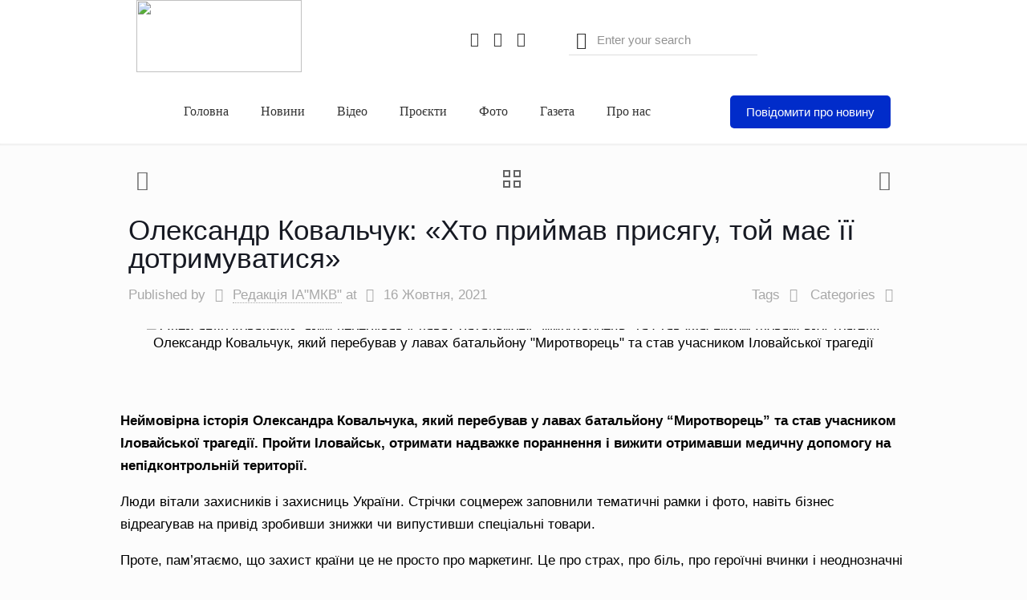

--- FILE ---
content_type: text/html; charset=UTF-8
request_url: https://makariv.media/2021/10/16/oleksandr-kovalchuk-hto-pryjmav-prysyagu-toj-maye-yiyi-dotrymuvatysya/
body_size: 48450
content:
<!DOCTYPE html><html lang="uk" class="no-js " itemscope itemtype="https://schema.org/Article" ><head><script data-no-optimize="1">var litespeed_docref=sessionStorage.getItem("litespeed_docref");litespeed_docref&&(Object.defineProperty(document,"referrer",{get:function(){return litespeed_docref}}),sessionStorage.removeItem("litespeed_docref"));</script> <meta charset="UTF-8" /><style id="litespeed-ccss">ul{box-sizing:border-box}:root{--wp--preset--font-size--normal:16px;--wp--preset--font-size--huge:42px}body{--wp--preset--color--black:#000;--wp--preset--color--cyan-bluish-gray:#abb8c3;--wp--preset--color--white:#fff;--wp--preset--color--pale-pink:#f78da7;--wp--preset--color--vivid-red:#cf2e2e;--wp--preset--color--luminous-vivid-orange:#ff6900;--wp--preset--color--luminous-vivid-amber:#fcb900;--wp--preset--color--light-green-cyan:#7bdcb5;--wp--preset--color--vivid-green-cyan:#00d084;--wp--preset--color--pale-cyan-blue:#8ed1fc;--wp--preset--color--vivid-cyan-blue:#0693e3;--wp--preset--color--vivid-purple:#9b51e0;--wp--preset--gradient--vivid-cyan-blue-to-vivid-purple:linear-gradient(135deg,rgba(6,147,227,1) 0%,#9b51e0 100%);--wp--preset--gradient--light-green-cyan-to-vivid-green-cyan:linear-gradient(135deg,#7adcb4 0%,#00d082 100%);--wp--preset--gradient--luminous-vivid-amber-to-luminous-vivid-orange:linear-gradient(135deg,rgba(252,185,0,1) 0%,rgba(255,105,0,1) 100%);--wp--preset--gradient--luminous-vivid-orange-to-vivid-red:linear-gradient(135deg,rgba(255,105,0,1) 0%,#cf2e2e 100%);--wp--preset--gradient--very-light-gray-to-cyan-bluish-gray:linear-gradient(135deg,#eee 0%,#a9b8c3 100%);--wp--preset--gradient--cool-to-warm-spectrum:linear-gradient(135deg,#4aeadc 0%,#9778d1 20%,#cf2aba 40%,#ee2c82 60%,#fb6962 80%,#fef84c 100%);--wp--preset--gradient--blush-light-purple:linear-gradient(135deg,#ffceec 0%,#9896f0 100%);--wp--preset--gradient--blush-bordeaux:linear-gradient(135deg,#fecda5 0%,#fe2d2d 50%,#6b003e 100%);--wp--preset--gradient--luminous-dusk:linear-gradient(135deg,#ffcb70 0%,#c751c0 50%,#4158d0 100%);--wp--preset--gradient--pale-ocean:linear-gradient(135deg,#fff5cb 0%,#b6e3d4 50%,#33a7b5 100%);--wp--preset--gradient--electric-grass:linear-gradient(135deg,#caf880 0%,#71ce7e 100%);--wp--preset--gradient--midnight:linear-gradient(135deg,#020381 0%,#2874fc 100%);--wp--preset--duotone--dark-grayscale:url('#wp-duotone-dark-grayscale');--wp--preset--duotone--grayscale:url('#wp-duotone-grayscale');--wp--preset--duotone--purple-yellow:url('#wp-duotone-purple-yellow');--wp--preset--duotone--blue-red:url('#wp-duotone-blue-red');--wp--preset--duotone--midnight:url('#wp-duotone-midnight');--wp--preset--duotone--magenta-yellow:url('#wp-duotone-magenta-yellow');--wp--preset--duotone--purple-green:url('#wp-duotone-purple-green');--wp--preset--duotone--blue-orange:url('#wp-duotone-blue-orange');--wp--preset--font-size--small:13px;--wp--preset--font-size--medium:20px;--wp--preset--font-size--large:36px;--wp--preset--font-size--x-large:42px;--wp--preset--spacing--20:.44rem;--wp--preset--spacing--30:.67rem;--wp--preset--spacing--40:1rem;--wp--preset--spacing--50:1.5rem;--wp--preset--spacing--60:2.25rem;--wp--preset--spacing--70:3.38rem;--wp--preset--spacing--80:5.06rem;--wp--preset--shadow--natural:6px 6px 9px rgba(0,0,0,.2);--wp--preset--shadow--deep:12px 12px 50px rgba(0,0,0,.4);--wp--preset--shadow--sharp:6px 6px 0px rgba(0,0,0,.2);--wp--preset--shadow--outlined:6px 6px 0px -3px rgba(255,255,255,1),6px 6px rgba(0,0,0,1);--wp--preset--shadow--crisp:6px 6px 0px rgba(0,0,0,1)}html,body,div,span,h1,h6,a,img,i,ul,li,form,header,time{margin:0;padding:0;border:0;font-size:100%;font:inherit;vertical-align:baseline}header{display:block}body{line-height:1}ul{list-style:none}html{height:100%}body{-webkit-font-smoothing:antialiased;-webkit-text-size-adjust:100%}*,*:before,*:after{box-sizing:inherit;-webkit-font-smoothing:antialiased}h1,h6{margin-bottom:15px}i{font-style:italic}a,a:visited{text-decoration:none;outline:0}img.scale-with-grid,#Content img{max-width:100%;height:auto}input::-moz-focus-inner{border:0;padding:0}input[type=submit]{display:inline-block;position:relative;padding:10px 20px;font-size:inherit;overflow:hidden;text-decoration:none!important;border-style:solid}.action_button{display:block;position:relative;float:left;overflow:hidden;padding:10px 20px;text-decoration:none!important;line-height:21px;box-sizing:border-box}.button-default input[type=submit]{border:none;border-radius:5px;box-shadow:inset 0 0 0 1px rgba(0,0,0,.03),inset 0px 4px 3px -2px rgba(0,0,0,.07)}.button-default .action_button{border-radius:5px}@media (min-width:768px){.button-default .action_button:after,.button-default input[type=submit]:after{content:"";position:absolute;left:0;top:0;height:100%;width:0;background:rgba(0,0,0,.05);z-index:1}}[class^=icon-]:before,[class*=" icon-"]:before{font-family:"mfn-icons";font-style:normal;font-weight:400;speak:none;display:inline-block;text-decoration:none!important;width:1em;margin-right:.2em;text-align:center;font-variant:normal;text-transform:none;line-height:1em;margin-left:.2em}.icon-clock:before{content:'\e843'}.icon-down-dir:before{content:'\e866'}.icon-left-open-big:before{content:'\e8b8'}.icon-paper-plane:before{content:'\e8ee'}.icon-play:before{content:'\e8f9'}.icon-right-open-big:before{content:'\e916'}.icon-user:before{content:'\e94b'}.icon-youtube:before{content:'\e95f'}.icon-menu-fine:before{content:'\e960'}.icon-search-fine:before{content:'\e962'}.icon-cancel-fine:before{content:'\e963'}.icon-facebook:before{content:'\f30c'}.icon-facebook-squared:before{content:'\f30e'}body{min-width:960px}#Wrapper{max-width:1240px;margin:0 auto;overflow:hidden}.layout-full-width{padding:0}.layout-full-width #Wrapper{max-width:100%!important;width:100%!important;margin:0!important}#Content{width:100%;padding-top:30px}.section{position:relative}.section_wrapper,.container{max-width:1220px;margin:0 auto;position:relative}.section_wrapper:after,.container:after{clear:both;content:" ";display:block;height:0;visibility:hidden}.column{float:left;margin:0 1% 40px}.one.column{width:98%}.container:after{content:"<meta charset="UTF-8" />20";display:block;height:0;clear:both;visibility:hidden}.clearfix:before,.clearfix:after{content:'<meta charset="UTF-8" />20';display:block;overflow:hidden;visibility:hidden;width:0;height:0}.clearfix:after{clear:both}#Content .fixed-nav{display:none}.fixed-nav{position:fixed;bottom:40px;height:80px;z-index:90}.fixed-nav.fixed-nav-prev{left:0}.fixed-nav.fixed-nav-next{right:0}.fixed-nav .arrow{display:block;width:35px;height:80px;font-size:15px;position:relative;z-index:92;color:#fff;line-height:80px;text-align:center}.fixed-nav .photo{height:80px;width:80px;position:relative;z-index:92;overflow:hidden;line-height:0;background-color:#000}.fixed-nav .desc{width:190px;padding:6px 15px;min-height:68px;background:#fff;z-index:91}.fixed-nav .desc h6{margin-bottom:0}.fixed-nav .desc i{display:inline-block;margin-right:2px}.fixed-nav .desc i:before{margin-left:0}.fixed-nav .desc .date{display:inline-block;width:100%;padding-top:3px;border-top-width:1px;border-top-style:solid}.fixed-nav-prev .arrow,.fixed-nav-prev .photo,.fixed-nav-prev .desc{float:left}.fixed-nav-prev .desc{margin-left:-335px}.fixed-nav-next .arrow,.fixed-nav-next .photo,.fixed-nav-next .desc{float:right}.fixed-nav-next .desc{margin-right:-335px}@media only screen and (max-width:1430px){.fixed-nav-prev .photo{position:static;margin-left:-115px}.fixed-nav-next .photo{position:static;margin-right:-115px}}.fixed-nav.style-arrows .arrow{display:none}.fixed-nav.style-arrows .photo{background:#eee;margin:0}.fixed-nav.style-arrows .photo:before{font-family:'mfn-icons';position:absolute;top:50%;left:50%;transform:translate(-50%,-50%);font-size:32px;color:#ccc}.fixed-nav-prev.style-arrows .photo:before{content:'\e8b8'}.fixed-nav-next.style-arrows .photo:before{content:'\e916'}.fixed-nav.style-arrows .photo:after{display:none}.fixed-nav.style-arrows .photo img{display:none}.fixed-nav.style-arrows .desc{display:none}#Header_wrapper{position:relative}body:not(.template-slider) #Header_wrapper{background-repeat:no-repeat;background-position:top center}body.mhb #Header_wrapper{background-image:none!important}.action_button{background-color:#f7f7f7;color:#747474}#body_overlay{position:fixed;top:0;left:0;width:100%;height:120%;background:rgba(0,0,0,.6);z-index:9002;display:none}body.mobile-side-slide{position:relative;overflow-x:visible}#Side_slide{display:block;position:fixed;top:0;right:-250px;max-width:100%;width:250px;height:100%;overflow:auto;border-bottom-width:60px;border-bottom-style:solid;z-index:99999;z-index:100000}#Side_slide .close-wrapper{height:60px}#Side_slide .close-wrapper a.close{height:34px;width:34px;display:block;float:right;margin:13px 13px 0 0}#Side_slide .close-wrapper a.close i{font-size:22px;line-height:34px}#Side_slide .extras{padding:0 20px}#Side_slide .extras .action_button{float:none;width:100%;margin:0 0 20px;text-align:center;text-decoration:none}#Side_slide .extras .extras-wrapper{display:flex;align-items:center;flex-wrap:wrap;justify-content:center;margin-bottom:20px}#Side_slide .extras .extras-wrapper a{display:flex;align-items:center;text-decoration:none;padding:5px;font-size:20px}#Side_slide .lang-wrapper{margin-bottom:20px;text-align:center;display:none}#Side_slide .search-wrapper{margin-bottom:20px;position:relative;display:none}#Side_slide .search-wrapper>form{position:relative}#Side_slide .search-wrapper input.field{width:100%;background:none!important;border-width:1px 0;border-color:rgba(255,255,255,.05);line-height:20px;padding:10px 55px 10px 20px;box-sizing:border-box;box-shadow:0 0 0 0 transparent}#Side_slide .search-wrapper a.submit{position:absolute;top:0;right:5px;font-size:20px;padding:10px}#Side_slide .social{text-align:center;margin:0 20px 13px}#Side_slide .social li{display:inline-block}#Side_slide .social li a{display:block;padding:3px 5px;text-decoration:none}#Side_slide{background-color:#191919;border-color:#191919}#Side_slide,#Side_slide .search-wrapper input.field,#Side_slide a:not(.action_button){color:#a6a6a6}#Subheader{background-color:rgba(0,0,0,.02);background-position:center top;background-repeat:no-repeat;padding:30px 0;position:relative}#Subheader .column{margin-bottom:0}#Subheader:after{content:"";height:3px;width:100%;display:block;position:absolute;left:0;bottom:-3px;z-index:1;box-shadow:inset 0px 4px 3px -2px rgba(0,0,0,.06)}.post-meta{margin-bottom:8px}.post-meta .author-date{float:left}.post-meta .author-date a{border-bottom-width:1px;border-style:dotted;text-decoration:none!important}.post-meta .category{float:right;position:relative}.post-meta .category.mata-tags{margin-right:10px}.post-meta .category .cat-wrapper{position:absolute;right:0;top:100%;display:none;z-index:21}.post-meta .category .cat-wrapper ul{padding:7px;min-width:70px;background:#f9f9f9}.post-meta .category .cat-wrapper ul li{border-bottom:1px solid rgba(0,0,0,.05)}.post-meta .category .cat-wrapper ul li:last-child{border-bottom:0}.post-meta .category .cat-wrapper ul li a{display:block;text-align:center;padding:1px 5px;color:#8b8b8b}.post-nav{padding:10px 15px 4px 130px;margin-bottom:20px;background-image:url(/wp-content/themes/betheme/images/stripes/stripes_5_b.png);-webkit-box-sizing:border-box;-moz-box-sizing:border-box;box-sizing:border-box;overflow:hidden}.share-simple .post-nav{padding-left:15px;padding-right:15px}.post-nav.minimal.column{padding:0;background:0 0;position:relative;height:40px!important}.post-nav.minimal a{position:absolute;top:0;opacity:.6}.post-nav.minimal a.prev{left:0}.post-nav.minimal a.next{right:0}.post-nav.minimal a.home{left:50%;margin:3px 0 0 -13px}.post-nav.minimal a i{font-size:25px;line-height:30px;color:#626262}.post-nav.minimal a svg{fill:#626262}.post-header{margin-bottom:20px}.post-header .title_wrapper{margin-left:99px;border-left-width:1px;border-style:solid;padding-left:30px}.post-header .title_wrapper h1{font-size:35px;line-height:35px}.single-photo-wrapper .image_frame{margin-left:120px}.share-simple .single-photo-wrapper .image_frame{margin-left:0}.single-photo-wrapper.image{text-align:center}.single-photo-wrapper.image .image_frame{margin-left:0;display:inline-block}.section-post-header .single-photo-wrapper.image .image_frame{max-width:80%;max-width:calc(100% - 130px)}.share-simple .section-post-header .single-photo-wrapper.image .image_frame{max-width:100%}.hide-love .button-love{display:none!important}.hide-love .post-header .title_wrapper{margin-left:0;padding-left:10px;border-left:none}.hide-love .post-nav{padding-left:15px}.section-post-related .post-related hr{margin-left:30px;width:40%}.section-post-related .simple .post-related hr{display:none}.share-simple .post-header .title_wrapper{margin-left:0;padding-left:0;border-left-width:0}.share-simple-wrapper .button-love{float:right}.dark{color:#fff!important}.dark input[type=text]{border-color:rgba(255,255,255,.08)}.image_frame{display:block;overflow:hidden;margin:0;border-style:solid;border-width:0;max-width:100%;line-height:0;box-sizing:border-box}.image_frame .image_wrapper{box-sizing:border-box}.image_frame .image_wrapper{position:relative;overflow:hidden}.image_frame .image_wrapper img:not(.ls-l){position:relative;top:0;-webkit-transform:scale(1);-moz-transform:scale(1);-o-transform:scale(1);transform:scale(1)}.image_frame:not(.no_link) .image_wrapper img:not(.ls-l){margin-bottom:-15px!important}hr{display:block;border:none;outline:none;height:1px;width:100%;margin:0 auto 15px;clear:both}hr{margin:0 auto 15px;clear:both}form{margin-bottom:0}input[type=text]{padding:10px;outline:none;margin:0;width:230px;max-width:100%;display:block;margin-bottom:20px;font-size:15px;border-width:1px;border-style:solid;border-radius:0;box-sizing:border-box;-webkit-appearance:none}ul{list-style:none outside}input[type=text],.post-header .title_wrapper,.fixed-nav .desc .date{border-color:rgba(0,0,0,.08)}input[type=text]{background-color:#fff;color:#626262;box-shadow:inset 0 0 2px 2px rgba(0,0,0,.02)}hr{background-color:rgba(0,0,0,.08);color:rgba(0,0,0,.08)}.image_frame{border-color:#f8f8f8}.image_frame .image_wrapper{border-color:#e2e2e2}.fab{-moz-osx-font-smoothing:grayscale;-webkit-font-smoothing:antialiased;display:inline-block;font-style:normal;font-variant:normal;text-rendering:auto;line-height:1}.fa-telegram-plane:before{content:"\f3fe"}.fab{font-family:'Font Awesome 5 Brands';font-weight:400}html,body{overflow-x:hidden}@media only screen and (min-width:960px) and (max-width:1239px){body{min-width:0}#Wrapper{max-width:960px}.section_wrapper,.container{max-width:940px}}@media only screen and (min-width:768px) and (max-width:959px){body{min-width:0}#Wrapper{max-width:728px}.section_wrapper,.container{max-width:708px}}@media only screen and (max-width:767px){body{min-width:0}#Wrapper{max-width:90%;max-width:calc(100% - 67px)}.section_wrapper .column,.container .column,.sections_group{margin:0;width:100%!important;clear:both}.section_wrapper,.container{max-width:700px!important;padding-left:33px!important;padding-right:33px!important}.section_wrapper .column{margin:0 0 20px;height:auto!important}.boxed2fw{padding:0!important}.boxed2fw #Wrapper{margin:0!important;max-width:100%!important;width:100%!important}.section{background-attachment:scroll!important;height:auto!important}.post-header .title_wrapper{margin-left:69px;padding-left:20px}.post-header .title_wrapper h1{font-size:27px;line-height:27px}.post-header .post-meta .category{display:none}.single-photo-wrapper .image_frame{max-width:100%!important;margin-left:0}.post-nav{padding:10px 10px 4px 90px}.image_frame{margin-top:0!important}.fixed-nav{display:none!important}}@media only screen and (max-width:479px){.post-nav{padding:10px 10px 4px}}.mhb-grid{position:relative;width:100%}.mhb-placeholder{display:none;height:80px}.mhb-grid:not(.is-sticky) .mhb-view.sticky{display:none!important}.mhb-view{position:relative;z-index:200}.mhb-row-wrapper{display:flex;justify-content:space-between;position:static;min-height:80px}.mhb-row-wrapper:after{display:none!important}.mhb-col{display:flex;align-items:center}.mhb-item{margin:0 20px}.mhb-menu{position:relative;height:100%}.mhb-menu .menu{z-index:201}.mhb-menu .menu li a{color:#333;text-decoration:none}.mhb-menu .menu>li{float:left;position:relative;z-index:202}.mhb-menu .menu>li>a{display:block;padding:10px 0}.mhb-menu .menu>li>a>span{display:block;padding:0 20px}.mhb-menu .menu li ul{position:absolute;left:0;top:100%;background-color:#f2f2f2;display:none}.mhb-menu .menu li ul li{position:relative;width:200px;padding:0}.mhb-menu .menu li ul li a{display:block;padding:10px 20px;border-bottom:1px solid rgba(0,0,0,.05)}.mhb-menu .menu li ul li:last-child a{border-bottom-width:0}.mhb-menu .mobile-menu-toggle{position:absolute;right:0;top:50%;transform:translateY(-50%);font-size:22px;display:none}.mhb-button{line-height:0}.mhb-extras>*{float:left;line-height:40px;margin:0 5px}.mhb-extras .search{font-size:22px;color:#333}.mhb-extras .search form{position:relative}.mhb-extras .search form i{position:absolute;left:0;top:0;font-size:22px;color:#333}.mhb-extras .search form input{width:100%;box-sizing:border-box;margin:0;padding-left:35px;border-width:0 0 1px;background-color:transparent;box-shadow:unset;border-color:#ddd}.mhb-social a{color:#333}.mhb-social ul li{float:left;margin:0 2px}.mhb-social ul li a{font-size:18px}@media only screen and (min-width:960px){.mhb-view.mobile{display:none}.mhb-menu .menu{display:block!important}}@media only screen and (min-width:768px) and (max-width:959px){.mhb-view.desktop,.mhb-view.mobile{display:none}.mhb-grid[data-tablet^=auto] .desktop.default{display:block}.mhb-menu .tabletMobile .menu{display:none;box-shadow:2px 2px 2px rgba(0,0,0,.05)}.mhb-menu .tabletMobile .mobile-menu-toggle{display:block}.mhb-menu .tabletMobile .menu{position:absolute;top:100%;right:0;width:200px;background:#fff}.mhb-menu .tabletMobile .menu li{width:100%}.mhb-menu .tabletMobile .menu li a{padding:0 25px}.mhb-menu .tabletMobile .menu li a span{padding:0;line-height:44px!important;border-right:0!important}.mhb-menu .tabletMobile .menu li ul{position:static}.mhb-menu .tabletMobile .menu li ul li a{padding:0 25px 0 35px;border-bottom-width:0}.mhb-col.left .mhb-menu .tabletMobile .menu{left:0;right:auto}.mhb-col.center .mhb-menu .tabletMobile .menu{left:-100px}}@media only screen and (max-width:767px){.mhb-view.desktop{display:none}.mhb-view.mobile{display:block}.mhb-menu .menu{display:none;box-shadow:2px 2px 2px rgba(0,0,0,.05)}.mhb-menu .mobile-menu-toggle{display:block}.mhb-menu .menu{position:absolute;top:100%;right:0;width:200px;background:#fff}.mhb-menu .menu li{width:100%}.mhb-menu .menu li a{padding:0 25px}.mhb-menu .menu li a span{padding:0;line-height:44px!important;border-right:0!important}.mhb-menu .menu li ul{position:static}.mhb-menu .menu li ul li a{padding:0 25px 0 35px;border-bottom-width:0}.mhb-col.left .mhb-menu .menu{left:0;right:auto}.mhb-col.center .mhb-menu .menu{left:-100px}}.mhb-view.desktop{background-color:#fff}.mhb-view.desktop .first-row{background-color:rgba(232,231,231,0)}.mhb-view.desktop .first-row .mhb-row-wrapper{min-height:80px}.mhb-view.desktop .second-row{background-color:rgba(237,236,236,0)}.mhb-view.desktop .second-row .mhb-row-wrapper{min-height:80px}.mhb-view.desktop .second-row .mhb-menu .menu>li>a>span{line-height:60px}.mhb-view.mobile{background-color:#fff}.mhb-view.mobile .first-row{background-color:rgba(255,255,255,0)}.mhb-view.mobile .first-row .mhb-row-wrapper{min-height:70px}.mhb-view.mobile .first-row .mhb-menu .menu>li>a>span{line-height:50px}.mhb-view.mobile.sticky{background-color:#fff}.mhb-view.mobile.sticky .first-row{background-color:rgba(255,255,255,0)}.mhb-view.mobile.sticky .first-row .mhb-row-wrapper{min-height:70px}.mhb-view.mobile.sticky .first-row .mhb-menu .menu>li>a>span{line-height:50px}.mhb-custom-wkEkf7Y5R a{color:#333}.mhb-custom-51AmQ89YZ .search form i{color:#333}.mhb-custom-9gwRQAHOw .menu>li>a{color:#333}.mhb-custom-9gwRQAHOw .menu li ul{background-color:#f2f2f2}.mhb-custom-9gwRQAHOw .menu li ul li a{color:#333}.mhb-custom-9gwRQAHOw .menu>li>a{font-weight:500}.mhb-custom-9gwRQAHOw .menu>li>a{font-family:"Roboto"}.mhb-custom-9gwRQAHOw .menu>li>a{font-size:16px}.mhb-custom-DP1_2QLI9 .action_button{color:#fff}.mhb-custom-DP1_2QLI9 .action_button{background-color:#012cca}.mhb-custom-DP1_2QLI9 .action_button:after{display:none}.mhb-custom-WYyWJGzCMY .menu>li>a{color:#333}.mhb-custom-WYyWJGzCMY .menu li ul{background-color:#f2f2f2}.mhb-custom-WYyWJGzCMY .menu li ul li a{color:#333}.mhb-custom-WYyWJGzCMY .menu>li>a{font-weight:400}.mhb-custom-WYyWJGzCMY .menu>li>a{font-family:"Roboto"}.mhb-custom-WYyWJGzCMY .menu>li>a{font-size:15px}.mhb-custom-Tr8AunR4W .menu>li>a{color:#333}.mhb-custom-Tr8AunR4W .menu li ul{background-color:#f2f2f2}.mhb-custom-Tr8AunR4W .menu li ul li a{color:#333}.mhb-custom-Tr8AunR4W .menu>li>a{font-weight:400}.mhb-custom-Tr8AunR4W .menu>li>a{font-family:"Roboto"}.mhb-custom-Tr8AunR4W .menu>li>a{font-size:15px}html{background-color:#fcfcfc}#Wrapper,#Content{background-color:#fcfcfc}#Subheader{padding:0}body,input[type=submit],input[type=text]{font-family:"Poppins",Helvetica,Arial,sans-serif}a.action_button{font-family:"Poppins",Helvetica,Arial,sans-serif}h1{font-family:"Poppins",Helvetica,Arial,sans-serif}h6{font-family:"Poppins",Helvetica,Arial,sans-serif}body{font-size:17px;line-height:28px;font-weight:400;letter-spacing:0px}a.action_button{font-size:15px;font-weight:500;letter-spacing:0px}h1{font-size:50px;line-height:60px;font-weight:500;letter-spacing:0px}h6{font-size:15px;line-height:26px;font-weight:700;letter-spacing:0px}@media only screen and (min-width:768px) and (max-width:959px){body{font-size:14px;line-height:24px;letter-spacing:0px}a.action_button{font-size:13px;letter-spacing:0px}h1{font-size:43px;line-height:51px;letter-spacing:0px}h6{font-size:13px;line-height:22px;letter-spacing:0px}}@media only screen and (min-width:480px) and (max-width:767px){body{font-size:13px;line-height:21px;letter-spacing:0px}a.action_button{font-size:13px;letter-spacing:0px}h1{font-size:38px;line-height:45px;letter-spacing:0px}h6{font-size:13px;line-height:20px;letter-spacing:0px}}@media only screen and (max-width:479px){body{font-size:13px;line-height:19px;letter-spacing:0px}a.action_button{font-size:13px;letter-spacing:0px}h1{font-size:30px;line-height:36px;letter-spacing:0px}h6{font-size:13px;line-height:19px;letter-spacing:0px}}@media only screen and (min-width:1240px){#Wrapper{max-width:1000px}.section_wrapper,.container{max-width:980px}}@media only screen and (max-width:767px){.section_wrapper,.container{max-width:480px!important}}.button-default input[type=submit]{color:#fff}.action_button{background-color:#0089f7;color:#fff}.image_frame{border-width:0}#Side_slide{right:-250px;width:250px}body{--mfn-woo-body-color:#000;--mfn-woo-heading-color:#161922;--mfn-woo-themecolor:#012cca;--mfn-woo-bg-themecolor:#012cca;--mfn-woo-border-themecolor:#012cca}#Header_wrapper{background-color:#13162f}#Subheader{background-color:rgba(247,247,247,1)}body,.post-nav.minimal a i{color:#000}.post-nav.minimal a svg{fill:#000}.fixed-nav .arrow{background-color:#012cca}a{color:#012cca}.post-meta,.post-meta a,.fixed-nav .desc .date{color:#a8a8a8}h1{color:#161922}h6{color:#161922}.button-default input[type=submit]{background-color:#012cca}hr.hr_color{color:#012cca;background:#012cca}#Side_slide{background-color:#191919;border-color:#191919}#Side_slide,#Side_slide .search-wrapper input.field,#Side_slide a:not(.action_button){color:#a6a6a6}#Side_slide .extras .extras-wrapper a svg .path{stroke:#a6a6a6}.image_frame{border-color:#f8f8f8}input[type=text],.dark input[type=text]{color:#626262;background-color:rgba(255,255,255,1);border-color:#ebebeb}::-webkit-input-placeholder{color:#929292}::-moz-placeholder{color:#929292}:-ms-input-placeholder{color:#929292}:focus::-webkit-input-placeholder{color:#929292}:focus::-moz-placeholder{color:#929292}form input.display-none{display:none!important}.path{fill:none;stroke:#333;stroke-miterlimit:10;stroke-width:1.5px}.path{fill:none;stroke:#333;stroke-miterlimit:10;stroke-width:1.5px}.path{fill:none;stroke:#333;stroke-miterlimit:10;stroke-width:1.5px}.path{fill:none;stroke:#333;stroke-miterlimit:10;stroke-width:1.5px}.path{fill:none;stroke:#333;stroke-miterlimit:10;stroke-width:1.5px}.path{fill:none;stroke:#333;stroke-miterlimit:10;stroke-width:1.5px}.path{fill:none;stroke:#000;stroke-miterlimit:10;stroke-width:1.5px}</style><link rel="preload" data-asynced="1" data-optimized="2" as="style" onload="this.onload=null;this.rel='stylesheet'" href="https://makariv.media/wp-content/litespeed/ucss/745d47fffc5a8183db52a6263d1a21e4.css?ver=aac5d" /><script data-optimized="1" type="litespeed/javascript" data-src="https://makariv.media/wp-content/plugins/litespeed-cache/assets/js/css_async.min.js"></script>  <script type="litespeed/javascript">(function(w,d,s,l,i){w[l]=w[l]||[];w[l].push({'gtm.start':new Date().getTime(),event:'gtm.js'});var f=d.getElementsByTagName(s)[0],j=d.createElement(s),dl=l!='dataLayer'?'&l='+l:'';j.async=!0;j.src='https://www.googletagmanager.com/gtm.js?id='+i+dl;f.parentNode.insertBefore(j,f)})(window,document,'script','dataLayer','GTM-NMLQB86')</script> 
<script type="litespeed/javascript">!function(f,b,e,v,n,t,s){if(f.fbq)return;n=f.fbq=function(){n.callMethod?n.callMethod.apply(n,arguments):n.queue.push(arguments)};if(!f._fbq)f._fbq=n;n.push=n;n.loaded=!0;n.version='2.0';n.queue=[];t=b.createElement(e);t.async=!0;t.src=v;s=b.getElementsByTagName(e)[0];s.parentNode.insertBefore(t,s)}(window,document,'script','https://connect.facebook.net/en_US/fbevents.js');fbq('init','949837592317212');fbq('track','PageView')</script><noscript> <img height="1" width="1" src="https://www.facebook.com/tr?id=949837592317212&ev=PageView&noscript=1"/></noscript><meta name='robots' content='index, follow, max-image-preview:large, max-snippet:-1, max-video-preview:-1' /><meta name="format-detection" content="telephone=no"><meta name="viewport" content="width=device-width, initial-scale=1" /><link rel="shortcut icon" href="https://makariv.media/wp-content/uploads/2023/11/icon_192.jpg#5286" type="image/x-icon" /><link rel="apple-touch-icon" href="https://makariv.media/wp-content/uploads/2023/11/icon_192.jpg#5286" /><meta name="theme-color" content="#ffffff" media="(prefers-color-scheme: light)"><meta name="theme-color" content="#ffffff" media="(prefers-color-scheme: dark)"><title>Олександр Ковальчук: «Хто приймав присягу, той має її дотримуватися» - Інформаційне агентство &quot;MKV&quot;</title><meta name="description" content="Неймовірна історія Олександра Ковальчука, який перебував у лавах батальйону &quot;Миротворець&quot; та став учасником Іловайської трагедії. Пройти Іловайськ, отримати надважке пораннення і вижити отримавши медичну допомогу на непідконтрольній території." /><link rel="canonical" href="https://makariv.media/2021/10/16/oleksandr-kovalchuk-hto-pryjmav-prysyagu-toj-maye-yiyi-dotrymuvatysya/" /><meta property="og:locale" content="uk_UA" /><meta property="og:type" content="article" /><meta property="og:title" content="Олександр Ковальчук: «Хто приймав присягу, той має її дотримуватися» - Інформаційне агентство &quot;MKV&quot;" /><meta property="og:description" content="Неймовірна історія Олександра Ковальчука, який перебував у лавах батальйону &quot;Миротворець&quot; та став учасником Іловайської трагедії. Пройти Іловайськ, отримати надважке пораннення і вижити отримавши медичну допомогу на непідконтрольній території." /><meta property="og:url" content="https://makariv.media/2021/10/16/oleksandr-kovalchuk-hto-pryjmav-prysyagu-toj-maye-yiyi-dotrymuvatysya/" /><meta property="og:site_name" content="Інформаційне агентство &quot;MKV&quot;" /><meta property="article:publisher" content="https://www.facebook.com/makariv.media" /><meta property="article:published_time" content="2021-10-16T07:40:30+00:00" /><meta property="article:modified_time" content="2021-10-16T07:40:33+00:00" /><meta property="og:image" content="https://makariv.media/wp-content/uploads/2021/10/kovalchuk1.jpg" /><meta property="og:image:width" content="800" /><meta property="og:image:height" content="580" /><meta property="og:image:type" content="image/jpeg" /><meta name="author" content="Редакція ІА&quot;МКВ&quot;" /><meta name="twitter:card" content="summary_large_image" /><meta name="twitter:label1" content="Написано" /><meta name="twitter:data1" content="Редакція ІА&quot;МКВ&quot;" /><meta name="twitter:label2" content="Прибл. час читання" /><meta name="twitter:data2" content="9 хвилин" /> <script type="application/ld+json" class="yoast-schema-graph">{"@context":"https://schema.org","@graph":[{"@type":"Article","@id":"https://makariv.media/2021/10/16/oleksandr-kovalchuk-hto-pryjmav-prysyagu-toj-maye-yiyi-dotrymuvatysya/#article","isPartOf":{"@id":"https://makariv.media/2021/10/16/oleksandr-kovalchuk-hto-pryjmav-prysyagu-toj-maye-yiyi-dotrymuvatysya/"},"author":{"name":"Редакція ІА\"МКВ\"","@id":"https://makariv.media/#/schema/person/21fbc4cd6de9e80b525b115513a7d3f9"},"headline":"Олександр Ковальчук: «Хто приймав присягу, той має її дотримуватися»","datePublished":"2021-10-16T07:40:30+00:00","dateModified":"2021-10-16T07:40:33+00:00","mainEntityOfPage":{"@id":"https://makariv.media/2021/10/16/oleksandr-kovalchuk-hto-pryjmav-prysyagu-toj-maye-yiyi-dotrymuvatysya/"},"wordCount":1886,"publisher":{"@id":"https://makariv.media/#organization"},"image":{"@id":"https://makariv.media/2021/10/16/oleksandr-kovalchuk-hto-pryjmav-prysyagu-toj-maye-yiyi-dotrymuvatysya/#primaryimage"},"thumbnailUrl":"https://makariv.media/wp-content/uploads/2021/10/kovalchuk1.jpg","keywords":["АТО","Збройні Сили України","Макарів","Макарівська громада"],"articleSection":["Інтерв'ю","Новини громади"],"inLanguage":"uk"},{"@type":"WebPage","@id":"https://makariv.media/2021/10/16/oleksandr-kovalchuk-hto-pryjmav-prysyagu-toj-maye-yiyi-dotrymuvatysya/","url":"https://makariv.media/2021/10/16/oleksandr-kovalchuk-hto-pryjmav-prysyagu-toj-maye-yiyi-dotrymuvatysya/","name":"Олександр Ковальчук: «Хто приймав присягу, той має її дотримуватися» - Інформаційне агентство &quot;MKV&quot;","isPartOf":{"@id":"https://makariv.media/#website"},"primaryImageOfPage":{"@id":"https://makariv.media/2021/10/16/oleksandr-kovalchuk-hto-pryjmav-prysyagu-toj-maye-yiyi-dotrymuvatysya/#primaryimage"},"image":{"@id":"https://makariv.media/2021/10/16/oleksandr-kovalchuk-hto-pryjmav-prysyagu-toj-maye-yiyi-dotrymuvatysya/#primaryimage"},"thumbnailUrl":"https://makariv.media/wp-content/uploads/2021/10/kovalchuk1.jpg","datePublished":"2021-10-16T07:40:30+00:00","dateModified":"2021-10-16T07:40:33+00:00","description":"Неймовірна історія Олександра Ковальчука, який перебував у лавах батальйону \"Миротворець\" та став учасником Іловайської трагедії. Пройти Іловайськ, отримати надважке пораннення і вижити отримавши медичну допомогу на непідконтрольній території.","breadcrumb":{"@id":"https://makariv.media/2021/10/16/oleksandr-kovalchuk-hto-pryjmav-prysyagu-toj-maye-yiyi-dotrymuvatysya/#breadcrumb"},"inLanguage":"uk","potentialAction":[{"@type":"ReadAction","target":["https://makariv.media/2021/10/16/oleksandr-kovalchuk-hto-pryjmav-prysyagu-toj-maye-yiyi-dotrymuvatysya/"]}]},{"@type":"ImageObject","inLanguage":"uk","@id":"https://makariv.media/2021/10/16/oleksandr-kovalchuk-hto-pryjmav-prysyagu-toj-maye-yiyi-dotrymuvatysya/#primaryimage","url":"https://makariv.media/wp-content/uploads/2021/10/kovalchuk1.jpg","contentUrl":"https://makariv.media/wp-content/uploads/2021/10/kovalchuk1.jpg","width":800,"height":580,"caption":"Олександр Ковальчук, який перебував у лавах батальйону \"Миротворець\" та став учасником Іловайської трагедії"},{"@type":"BreadcrumbList","@id":"https://makariv.media/2021/10/16/oleksandr-kovalchuk-hto-pryjmav-prysyagu-toj-maye-yiyi-dotrymuvatysya/#breadcrumb","itemListElement":[{"@type":"ListItem","position":1,"name":"Головна Сторінка","item":"https://makariv.media/"},{"@type":"ListItem","position":2,"name":"Новини","item":"https://makariv.media/news/"},{"@type":"ListItem","position":3,"name":"Олександр Ковальчук: «Хто приймав присягу, той має її дотримуватися»"}]},{"@type":"WebSite","@id":"https://makariv.media/#website","url":"https://makariv.media/","name":"Інформаційне агентство &quot;MKV&quot;","description":"Українське регіональне незалежне інформаційне агентство новин &quot;MKV&quot; щоденно інформує про життя Макарова, Макарівської громади, Київщини","publisher":{"@id":"https://makariv.media/#organization"},"potentialAction":[{"@type":"SearchAction","target":{"@type":"EntryPoint","urlTemplate":"https://makariv.media/?s={search_term_string}"},"query-input":{"@type":"PropertyValueSpecification","valueRequired":true,"valueName":"search_term_string"}}],"inLanguage":"uk"},{"@type":"Organization","@id":"https://makariv.media/#organization","name":"Інформаційне агентство «MKV»","url":"https://makariv.media/","logo":{"@type":"ImageObject","inLanguage":"uk","@id":"https://makariv.media/#/schema/logo/image/","url":"https://makariv.media/wp-content/uploads/2021/07/logo-1.png","contentUrl":"https://makariv.media/wp-content/uploads/2021/07/logo-1.png","width":206,"height":90,"caption":"Інформаційне агентство «MKV»"},"image":{"@id":"https://makariv.media/#/schema/logo/image/"},"sameAs":["https://www.facebook.com/makariv.media"]},{"@type":"Person","@id":"https://makariv.media/#/schema/person/21fbc4cd6de9e80b525b115513a7d3f9","name":"Редакція ІА\"МКВ\"","image":{"@type":"ImageObject","inLanguage":"uk","@id":"https://makariv.media/#/schema/person/image/","url":"https://makariv.media/wp-content/litespeed/avatar/a490ae4bab1aff9fe765b39e16d7fe19.jpg?ver=1768987235","contentUrl":"https://makariv.media/wp-content/litespeed/avatar/a490ae4bab1aff9fe765b39e16d7fe19.jpg?ver=1768987235","caption":"Редакція ІА\"МКВ\""},"sameAs":["https://makariv.media"],"url":"https://makariv.media/author/admin/"}]}</script> <link rel='dns-prefetch' href='//fonts.googleapis.com' /><link rel="alternate" type="application/rss+xml" title="Інформаційне агентство &quot;MKV&quot; &raquo; стрічка" href="https://makariv.media/feed/" /><link rel="alternate" type="application/rss+xml" title="Інформаційне агентство &quot;MKV&quot; &raquo; Канал коментарів" href="https://makariv.media/comments/feed/" /><link rel="alternate" type="application/rss+xml" title="Інформаційне агентство &quot;MKV&quot; &raquo; Олександр Ковальчук: «Хто приймав присягу, той має її дотримуватися» Канал коментарів" href="https://makariv.media/2021/10/16/oleksandr-kovalchuk-hto-pryjmav-prysyagu-toj-maye-yiyi-dotrymuvatysya/feed/" /><link rel="alternate" title="oEmbed (JSON)" type="application/json+oembed" href="https://makariv.media/wp-json/oembed/1.0/embed?url=https%3A%2F%2Fmakariv.media%2F2021%2F10%2F16%2Foleksandr-kovalchuk-hto-pryjmav-prysyagu-toj-maye-yiyi-dotrymuvatysya%2F" /><link rel="alternate" title="oEmbed (XML)" type="text/xml+oembed" href="https://makariv.media/wp-json/oembed/1.0/embed?url=https%3A%2F%2Fmakariv.media%2F2021%2F10%2F16%2Foleksandr-kovalchuk-hto-pryjmav-prysyagu-toj-maye-yiyi-dotrymuvatysya%2F&#038;format=xml" /><style id='wp-img-auto-sizes-contain-inline-css' type='text/css'>img:is([sizes=auto i],[sizes^="auto," i]){contain-intrinsic-size:3000px 1500px}
/*# sourceURL=wp-img-auto-sizes-contain-inline-css */</style><style id='wp-block-heading-inline-css' type='text/css'>h1:where(.wp-block-heading).has-background,h2:where(.wp-block-heading).has-background,h3:where(.wp-block-heading).has-background,h4:where(.wp-block-heading).has-background,h5:where(.wp-block-heading).has-background,h6:where(.wp-block-heading).has-background{padding:1.25em 2.375em}h1.has-text-align-left[style*=writing-mode]:where([style*=vertical-lr]),h1.has-text-align-right[style*=writing-mode]:where([style*=vertical-rl]),h2.has-text-align-left[style*=writing-mode]:where([style*=vertical-lr]),h2.has-text-align-right[style*=writing-mode]:where([style*=vertical-rl]),h3.has-text-align-left[style*=writing-mode]:where([style*=vertical-lr]),h3.has-text-align-right[style*=writing-mode]:where([style*=vertical-rl]),h4.has-text-align-left[style*=writing-mode]:where([style*=vertical-lr]),h4.has-text-align-right[style*=writing-mode]:where([style*=vertical-rl]),h5.has-text-align-left[style*=writing-mode]:where([style*=vertical-lr]),h5.has-text-align-right[style*=writing-mode]:where([style*=vertical-rl]),h6.has-text-align-left[style*=writing-mode]:where([style*=vertical-lr]),h6.has-text-align-right[style*=writing-mode]:where([style*=vertical-rl]){rotate:180deg}
/*# sourceURL=https://makariv.media/wp-includes/blocks/heading/style.min.css */</style><style id='wp-block-image-inline-css' type='text/css'>.wp-block-image>a,.wp-block-image>figure>a{display:inline-block}.wp-block-image img{box-sizing:border-box;height:auto;max-width:100%;vertical-align:bottom}@media not (prefers-reduced-motion){.wp-block-image img.hide{visibility:hidden}.wp-block-image img.show{animation:show-content-image .4s}}.wp-block-image[style*=border-radius] img,.wp-block-image[style*=border-radius]>a{border-radius:inherit}.wp-block-image.has-custom-border img{box-sizing:border-box}.wp-block-image.aligncenter{text-align:center}.wp-block-image.alignfull>a,.wp-block-image.alignwide>a{width:100%}.wp-block-image.alignfull img,.wp-block-image.alignwide img{height:auto;width:100%}.wp-block-image .aligncenter,.wp-block-image .alignleft,.wp-block-image .alignright,.wp-block-image.aligncenter,.wp-block-image.alignleft,.wp-block-image.alignright{display:table}.wp-block-image .aligncenter>figcaption,.wp-block-image .alignleft>figcaption,.wp-block-image .alignright>figcaption,.wp-block-image.aligncenter>figcaption,.wp-block-image.alignleft>figcaption,.wp-block-image.alignright>figcaption{caption-side:bottom;display:table-caption}.wp-block-image .alignleft{float:left;margin:.5em 1em .5em 0}.wp-block-image .alignright{float:right;margin:.5em 0 .5em 1em}.wp-block-image .aligncenter{margin-left:auto;margin-right:auto}.wp-block-image :where(figcaption){margin-bottom:1em;margin-top:.5em}.wp-block-image.is-style-circle-mask img{border-radius:9999px}@supports ((-webkit-mask-image:none) or (mask-image:none)) or (-webkit-mask-image:none){.wp-block-image.is-style-circle-mask img{border-radius:0;-webkit-mask-image:url('data:image/svg+xml;utf8,<svg viewBox="0 0 100 100" xmlns="http://www.w3.org/2000/svg"><circle cx="50" cy="50" r="50"/></svg>');mask-image:url('data:image/svg+xml;utf8,<svg viewBox="0 0 100 100" xmlns="http://www.w3.org/2000/svg"><circle cx="50" cy="50" r="50"/></svg>');mask-mode:alpha;-webkit-mask-position:center;mask-position:center;-webkit-mask-repeat:no-repeat;mask-repeat:no-repeat;-webkit-mask-size:contain;mask-size:contain}}:root :where(.wp-block-image.is-style-rounded img,.wp-block-image .is-style-rounded img){border-radius:9999px}.wp-block-image figure{margin:0}.wp-lightbox-container{display:flex;flex-direction:column;position:relative}.wp-lightbox-container img{cursor:zoom-in}.wp-lightbox-container img:hover+button{opacity:1}.wp-lightbox-container button{align-items:center;backdrop-filter:blur(16px) saturate(180%);background-color:#5a5a5a40;border:none;border-radius:4px;cursor:zoom-in;display:flex;height:20px;justify-content:center;opacity:0;padding:0;position:absolute;right:16px;text-align:center;top:16px;width:20px;z-index:100}@media not (prefers-reduced-motion){.wp-lightbox-container button{transition:opacity .2s ease}}.wp-lightbox-container button:focus-visible{outline:3px auto #5a5a5a40;outline:3px auto -webkit-focus-ring-color;outline-offset:3px}.wp-lightbox-container button:hover{cursor:pointer;opacity:1}.wp-lightbox-container button:focus{opacity:1}.wp-lightbox-container button:focus,.wp-lightbox-container button:hover,.wp-lightbox-container button:not(:hover):not(:active):not(.has-background){background-color:#5a5a5a40;border:none}.wp-lightbox-overlay{box-sizing:border-box;cursor:zoom-out;height:100vh;left:0;overflow:hidden;position:fixed;top:0;visibility:hidden;width:100%;z-index:100000}.wp-lightbox-overlay .close-button{align-items:center;cursor:pointer;display:flex;justify-content:center;min-height:40px;min-width:40px;padding:0;position:absolute;right:calc(env(safe-area-inset-right) + 16px);top:calc(env(safe-area-inset-top) + 16px);z-index:5000000}.wp-lightbox-overlay .close-button:focus,.wp-lightbox-overlay .close-button:hover,.wp-lightbox-overlay .close-button:not(:hover):not(:active):not(.has-background){background:none;border:none}.wp-lightbox-overlay .lightbox-image-container{height:var(--wp--lightbox-container-height);left:50%;overflow:hidden;position:absolute;top:50%;transform:translate(-50%,-50%);transform-origin:top left;width:var(--wp--lightbox-container-width);z-index:9999999999}.wp-lightbox-overlay .wp-block-image{align-items:center;box-sizing:border-box;display:flex;height:100%;justify-content:center;margin:0;position:relative;transform-origin:0 0;width:100%;z-index:3000000}.wp-lightbox-overlay .wp-block-image img{height:var(--wp--lightbox-image-height);min-height:var(--wp--lightbox-image-height);min-width:var(--wp--lightbox-image-width);width:var(--wp--lightbox-image-width)}.wp-lightbox-overlay .wp-block-image figcaption{display:none}.wp-lightbox-overlay button{background:none;border:none}.wp-lightbox-overlay .scrim{background-color:#fff;height:100%;opacity:.9;position:absolute;width:100%;z-index:2000000}.wp-lightbox-overlay.active{visibility:visible}@media not (prefers-reduced-motion){.wp-lightbox-overlay.active{animation:turn-on-visibility .25s both}.wp-lightbox-overlay.active img{animation:turn-on-visibility .35s both}.wp-lightbox-overlay.show-closing-animation:not(.active){animation:turn-off-visibility .35s both}.wp-lightbox-overlay.show-closing-animation:not(.active) img{animation:turn-off-visibility .25s both}.wp-lightbox-overlay.zoom.active{animation:none;opacity:1;visibility:visible}.wp-lightbox-overlay.zoom.active .lightbox-image-container{animation:lightbox-zoom-in .4s}.wp-lightbox-overlay.zoom.active .lightbox-image-container img{animation:none}.wp-lightbox-overlay.zoom.active .scrim{animation:turn-on-visibility .4s forwards}.wp-lightbox-overlay.zoom.show-closing-animation:not(.active){animation:none}.wp-lightbox-overlay.zoom.show-closing-animation:not(.active) .lightbox-image-container{animation:lightbox-zoom-out .4s}.wp-lightbox-overlay.zoom.show-closing-animation:not(.active) .lightbox-image-container img{animation:none}.wp-lightbox-overlay.zoom.show-closing-animation:not(.active) .scrim{animation:turn-off-visibility .4s forwards}}@keyframes show-content-image{0%{visibility:hidden}99%{visibility:hidden}to{visibility:visible}}@keyframes turn-on-visibility{0%{opacity:0}to{opacity:1}}@keyframes turn-off-visibility{0%{opacity:1;visibility:visible}99%{opacity:0;visibility:visible}to{opacity:0;visibility:hidden}}@keyframes lightbox-zoom-in{0%{transform:translate(calc((-100vw + var(--wp--lightbox-scrollbar-width))/2 + var(--wp--lightbox-initial-left-position)),calc(-50vh + var(--wp--lightbox-initial-top-position))) scale(var(--wp--lightbox-scale))}to{transform:translate(-50%,-50%) scale(1)}}@keyframes lightbox-zoom-out{0%{transform:translate(-50%,-50%) scale(1);visibility:visible}99%{visibility:visible}to{transform:translate(calc((-100vw + var(--wp--lightbox-scrollbar-width))/2 + var(--wp--lightbox-initial-left-position)),calc(-50vh + var(--wp--lightbox-initial-top-position))) scale(var(--wp--lightbox-scale));visibility:hidden}}
/*# sourceURL=https://makariv.media/wp-includes/blocks/image/style.min.css */</style><style id='wp-block-buttons-inline-css' type='text/css'>.wp-block-buttons{box-sizing:border-box}.wp-block-buttons.is-vertical{flex-direction:column}.wp-block-buttons.is-vertical>.wp-block-button:last-child{margin-bottom:0}.wp-block-buttons>.wp-block-button{display:inline-block;margin:0}.wp-block-buttons.is-content-justification-left{justify-content:flex-start}.wp-block-buttons.is-content-justification-left.is-vertical{align-items:flex-start}.wp-block-buttons.is-content-justification-center{justify-content:center}.wp-block-buttons.is-content-justification-center.is-vertical{align-items:center}.wp-block-buttons.is-content-justification-right{justify-content:flex-end}.wp-block-buttons.is-content-justification-right.is-vertical{align-items:flex-end}.wp-block-buttons.is-content-justification-space-between{justify-content:space-between}.wp-block-buttons.aligncenter{text-align:center}.wp-block-buttons:not(.is-content-justification-space-between,.is-content-justification-right,.is-content-justification-left,.is-content-justification-center) .wp-block-button.aligncenter{margin-left:auto;margin-right:auto;width:100%}.wp-block-buttons[style*=text-decoration] .wp-block-button,.wp-block-buttons[style*=text-decoration] .wp-block-button__link{text-decoration:inherit}.wp-block-buttons.has-custom-font-size .wp-block-button__link{font-size:inherit}.wp-block-buttons .wp-block-button__link{width:100%}.wp-block-button.aligncenter{text-align:center}
/*# sourceURL=https://makariv.media/wp-includes/blocks/buttons/style.min.css */</style><style id='wp-block-tag-cloud-inline-css' type='text/css'>.wp-block-tag-cloud{box-sizing:border-box}.wp-block-tag-cloud.aligncenter{justify-content:center;text-align:center}.wp-block-tag-cloud a{display:inline-block;margin-right:5px}.wp-block-tag-cloud span{display:inline-block;margin-left:5px;text-decoration:none}:root :where(.wp-block-tag-cloud.is-style-outline){display:flex;flex-wrap:wrap;gap:1ch}:root :where(.wp-block-tag-cloud.is-style-outline a){border:1px solid;font-size:unset!important;margin-right:0;padding:1ch 2ch;text-decoration:none!important}
/*# sourceURL=https://makariv.media/wp-includes/blocks/tag-cloud/style.min.css */</style><style id='wp-block-paragraph-inline-css' type='text/css'>.is-small-text{font-size:.875em}.is-regular-text{font-size:1em}.is-large-text{font-size:2.25em}.is-larger-text{font-size:3em}.has-drop-cap:not(:focus):first-letter{float:left;font-size:8.4em;font-style:normal;font-weight:100;line-height:.68;margin:.05em .1em 0 0;text-transform:uppercase}body.rtl .has-drop-cap:not(:focus):first-letter{float:none;margin-left:.1em}p.has-drop-cap.has-background{overflow:hidden}:root :where(p.has-background){padding:1.25em 2.375em}:where(p.has-text-color:not(.has-link-color)) a{color:inherit}p.has-text-align-left[style*="writing-mode:vertical-lr"],p.has-text-align-right[style*="writing-mode:vertical-rl"]{rotate:180deg}
/*# sourceURL=https://makariv.media/wp-includes/blocks/paragraph/style.min.css */</style><style id='global-styles-inline-css' type='text/css'>:root{--wp--preset--aspect-ratio--square: 1;--wp--preset--aspect-ratio--4-3: 4/3;--wp--preset--aspect-ratio--3-4: 3/4;--wp--preset--aspect-ratio--3-2: 3/2;--wp--preset--aspect-ratio--2-3: 2/3;--wp--preset--aspect-ratio--16-9: 16/9;--wp--preset--aspect-ratio--9-16: 9/16;--wp--preset--color--black: #000000;--wp--preset--color--cyan-bluish-gray: #abb8c3;--wp--preset--color--white: #ffffff;--wp--preset--color--pale-pink: #f78da7;--wp--preset--color--vivid-red: #cf2e2e;--wp--preset--color--luminous-vivid-orange: #ff6900;--wp--preset--color--luminous-vivid-amber: #fcb900;--wp--preset--color--light-green-cyan: #7bdcb5;--wp--preset--color--vivid-green-cyan: #00d084;--wp--preset--color--pale-cyan-blue: #8ed1fc;--wp--preset--color--vivid-cyan-blue: #0693e3;--wp--preset--color--vivid-purple: #9b51e0;--wp--preset--gradient--vivid-cyan-blue-to-vivid-purple: linear-gradient(135deg,rgb(6,147,227) 0%,rgb(155,81,224) 100%);--wp--preset--gradient--light-green-cyan-to-vivid-green-cyan: linear-gradient(135deg,rgb(122,220,180) 0%,rgb(0,208,130) 100%);--wp--preset--gradient--luminous-vivid-amber-to-luminous-vivid-orange: linear-gradient(135deg,rgb(252,185,0) 0%,rgb(255,105,0) 100%);--wp--preset--gradient--luminous-vivid-orange-to-vivid-red: linear-gradient(135deg,rgb(255,105,0) 0%,rgb(207,46,46) 100%);--wp--preset--gradient--very-light-gray-to-cyan-bluish-gray: linear-gradient(135deg,rgb(238,238,238) 0%,rgb(169,184,195) 100%);--wp--preset--gradient--cool-to-warm-spectrum: linear-gradient(135deg,rgb(74,234,220) 0%,rgb(151,120,209) 20%,rgb(207,42,186) 40%,rgb(238,44,130) 60%,rgb(251,105,98) 80%,rgb(254,248,76) 100%);--wp--preset--gradient--blush-light-purple: linear-gradient(135deg,rgb(255,206,236) 0%,rgb(152,150,240) 100%);--wp--preset--gradient--blush-bordeaux: linear-gradient(135deg,rgb(254,205,165) 0%,rgb(254,45,45) 50%,rgb(107,0,62) 100%);--wp--preset--gradient--luminous-dusk: linear-gradient(135deg,rgb(255,203,112) 0%,rgb(199,81,192) 50%,rgb(65,88,208) 100%);--wp--preset--gradient--pale-ocean: linear-gradient(135deg,rgb(255,245,203) 0%,rgb(182,227,212) 50%,rgb(51,167,181) 100%);--wp--preset--gradient--electric-grass: linear-gradient(135deg,rgb(202,248,128) 0%,rgb(113,206,126) 100%);--wp--preset--gradient--midnight: linear-gradient(135deg,rgb(2,3,129) 0%,rgb(40,116,252) 100%);--wp--preset--font-size--small: 13px;--wp--preset--font-size--medium: 20px;--wp--preset--font-size--large: 36px;--wp--preset--font-size--x-large: 42px;--wp--preset--spacing--20: 0.44rem;--wp--preset--spacing--30: 0.67rem;--wp--preset--spacing--40: 1rem;--wp--preset--spacing--50: 1.5rem;--wp--preset--spacing--60: 2.25rem;--wp--preset--spacing--70: 3.38rem;--wp--preset--spacing--80: 5.06rem;--wp--preset--shadow--natural: 6px 6px 9px rgba(0, 0, 0, 0.2);--wp--preset--shadow--deep: 12px 12px 50px rgba(0, 0, 0, 0.4);--wp--preset--shadow--sharp: 6px 6px 0px rgba(0, 0, 0, 0.2);--wp--preset--shadow--outlined: 6px 6px 0px -3px rgb(255, 255, 255), 6px 6px rgb(0, 0, 0);--wp--preset--shadow--crisp: 6px 6px 0px rgb(0, 0, 0);}:where(.is-layout-flex){gap: 0.5em;}:where(.is-layout-grid){gap: 0.5em;}body .is-layout-flex{display: flex;}.is-layout-flex{flex-wrap: wrap;align-items: center;}.is-layout-flex > :is(*, div){margin: 0;}body .is-layout-grid{display: grid;}.is-layout-grid > :is(*, div){margin: 0;}:where(.wp-block-columns.is-layout-flex){gap: 2em;}:where(.wp-block-columns.is-layout-grid){gap: 2em;}:where(.wp-block-post-template.is-layout-flex){gap: 1.25em;}:where(.wp-block-post-template.is-layout-grid){gap: 1.25em;}.has-black-color{color: var(--wp--preset--color--black) !important;}.has-cyan-bluish-gray-color{color: var(--wp--preset--color--cyan-bluish-gray) !important;}.has-white-color{color: var(--wp--preset--color--white) !important;}.has-pale-pink-color{color: var(--wp--preset--color--pale-pink) !important;}.has-vivid-red-color{color: var(--wp--preset--color--vivid-red) !important;}.has-luminous-vivid-orange-color{color: var(--wp--preset--color--luminous-vivid-orange) !important;}.has-luminous-vivid-amber-color{color: var(--wp--preset--color--luminous-vivid-amber) !important;}.has-light-green-cyan-color{color: var(--wp--preset--color--light-green-cyan) !important;}.has-vivid-green-cyan-color{color: var(--wp--preset--color--vivid-green-cyan) !important;}.has-pale-cyan-blue-color{color: var(--wp--preset--color--pale-cyan-blue) !important;}.has-vivid-cyan-blue-color{color: var(--wp--preset--color--vivid-cyan-blue) !important;}.has-vivid-purple-color{color: var(--wp--preset--color--vivid-purple) !important;}.has-black-background-color{background-color: var(--wp--preset--color--black) !important;}.has-cyan-bluish-gray-background-color{background-color: var(--wp--preset--color--cyan-bluish-gray) !important;}.has-white-background-color{background-color: var(--wp--preset--color--white) !important;}.has-pale-pink-background-color{background-color: var(--wp--preset--color--pale-pink) !important;}.has-vivid-red-background-color{background-color: var(--wp--preset--color--vivid-red) !important;}.has-luminous-vivid-orange-background-color{background-color: var(--wp--preset--color--luminous-vivid-orange) !important;}.has-luminous-vivid-amber-background-color{background-color: var(--wp--preset--color--luminous-vivid-amber) !important;}.has-light-green-cyan-background-color{background-color: var(--wp--preset--color--light-green-cyan) !important;}.has-vivid-green-cyan-background-color{background-color: var(--wp--preset--color--vivid-green-cyan) !important;}.has-pale-cyan-blue-background-color{background-color: var(--wp--preset--color--pale-cyan-blue) !important;}.has-vivid-cyan-blue-background-color{background-color: var(--wp--preset--color--vivid-cyan-blue) !important;}.has-vivid-purple-background-color{background-color: var(--wp--preset--color--vivid-purple) !important;}.has-black-border-color{border-color: var(--wp--preset--color--black) !important;}.has-cyan-bluish-gray-border-color{border-color: var(--wp--preset--color--cyan-bluish-gray) !important;}.has-white-border-color{border-color: var(--wp--preset--color--white) !important;}.has-pale-pink-border-color{border-color: var(--wp--preset--color--pale-pink) !important;}.has-vivid-red-border-color{border-color: var(--wp--preset--color--vivid-red) !important;}.has-luminous-vivid-orange-border-color{border-color: var(--wp--preset--color--luminous-vivid-orange) !important;}.has-luminous-vivid-amber-border-color{border-color: var(--wp--preset--color--luminous-vivid-amber) !important;}.has-light-green-cyan-border-color{border-color: var(--wp--preset--color--light-green-cyan) !important;}.has-vivid-green-cyan-border-color{border-color: var(--wp--preset--color--vivid-green-cyan) !important;}.has-pale-cyan-blue-border-color{border-color: var(--wp--preset--color--pale-cyan-blue) !important;}.has-vivid-cyan-blue-border-color{border-color: var(--wp--preset--color--vivid-cyan-blue) !important;}.has-vivid-purple-border-color{border-color: var(--wp--preset--color--vivid-purple) !important;}.has-vivid-cyan-blue-to-vivid-purple-gradient-background{background: var(--wp--preset--gradient--vivid-cyan-blue-to-vivid-purple) !important;}.has-light-green-cyan-to-vivid-green-cyan-gradient-background{background: var(--wp--preset--gradient--light-green-cyan-to-vivid-green-cyan) !important;}.has-luminous-vivid-amber-to-luminous-vivid-orange-gradient-background{background: var(--wp--preset--gradient--luminous-vivid-amber-to-luminous-vivid-orange) !important;}.has-luminous-vivid-orange-to-vivid-red-gradient-background{background: var(--wp--preset--gradient--luminous-vivid-orange-to-vivid-red) !important;}.has-very-light-gray-to-cyan-bluish-gray-gradient-background{background: var(--wp--preset--gradient--very-light-gray-to-cyan-bluish-gray) !important;}.has-cool-to-warm-spectrum-gradient-background{background: var(--wp--preset--gradient--cool-to-warm-spectrum) !important;}.has-blush-light-purple-gradient-background{background: var(--wp--preset--gradient--blush-light-purple) !important;}.has-blush-bordeaux-gradient-background{background: var(--wp--preset--gradient--blush-bordeaux) !important;}.has-luminous-dusk-gradient-background{background: var(--wp--preset--gradient--luminous-dusk) !important;}.has-pale-ocean-gradient-background{background: var(--wp--preset--gradient--pale-ocean) !important;}.has-electric-grass-gradient-background{background: var(--wp--preset--gradient--electric-grass) !important;}.has-midnight-gradient-background{background: var(--wp--preset--gradient--midnight) !important;}.has-small-font-size{font-size: var(--wp--preset--font-size--small) !important;}.has-medium-font-size{font-size: var(--wp--preset--font-size--medium) !important;}.has-large-font-size{font-size: var(--wp--preset--font-size--large) !important;}.has-x-large-font-size{font-size: var(--wp--preset--font-size--x-large) !important;}
/*# sourceURL=global-styles-inline-css */</style><style id='classic-theme-styles-inline-css' type='text/css'>/*! This file is auto-generated */
.wp-block-button__link{color:#fff;background-color:#32373c;border-radius:9999px;box-shadow:none;text-decoration:none;padding:calc(.667em + 2px) calc(1.333em + 2px);font-size:1.125em}.wp-block-file__button{background:#32373c;color:#fff;text-decoration:none}
/*# sourceURL=/wp-includes/css/classic-themes.min.css */</style><style id='mfn-hb-inline-css' type='text/css'>.mhb-view.desktop{background-color:#ffffff}.mhb-view.desktop .first-row{background-color:rgba(232,231,231,0)}.mhb-view.desktop .first-row .mhb-row-wrapper{min-height:80px}.mhb-view.desktop .first-row .overflow.mhb-item-inner{height:80px}.mhb-view.desktop .first-row .mhb-menu .menu > li > a > span{line-height:60px}.mhb-view.desktop .first-row .mhb-image img{max-height:80px}.mhb-view.desktop .second-row{background-color:rgba(237,236,236,0)}.mhb-view.desktop .second-row .mhb-row-wrapper{min-height:80px}.mhb-view.desktop .second-row .overflow.mhb-item-inner{height:80px}.mhb-view.desktop .second-row .mhb-menu .menu > li > a > span{line-height:60px}.mhb-view.desktop .second-row .mhb-image img{max-height:80px}.mhb-view.mobile{background-color:#ffffff}.mhb-view.mobile .first-row{background-color:rgba(255,255,255,0)}.mhb-view.mobile .first-row .mhb-row-wrapper{min-height:70px}.mhb-view.mobile .first-row .overflow.mhb-item-inner{height:70px}.mhb-view.mobile .first-row .mhb-menu .menu > li > a > span{line-height:50px}.mhb-view.mobile .first-row .mhb-image img{max-height:70px}.mhb-view.mobile.sticky{background-color:#ffffff}.mhb-view.mobile.sticky .first-row{background-color:rgba(255,255,255,0)}.mhb-view.mobile.sticky .first-row .mhb-row-wrapper{min-height:70px}.mhb-view.mobile.sticky .first-row .overflow.mhb-item-inner{height:70px}.mhb-view.mobile.sticky .first-row .mhb-menu .menu > li > a > span{line-height:50px}.mhb-view.mobile.sticky .first-row .mhb-image img{max-height:70px}.mhb-custom-wkEkf7Y5R a{color:#333333}.mhb-custom-wkEkf7Y5R a:hover{color:#012cca}.mhb-custom-51AmQ89YZ a,.mhb-custom-51AmQ89YZ .search form i{color:#333333}.mhb-custom-51AmQ89YZ a:hover{color:#012cca}.mhb-custom-9gwRQAHOw .menu > li > a{color:#333333}.mhb-custom-9gwRQAHOw .menu > li.current-menu-item > a, .mhb-custom-9gwRQAHOw .menu > li.current-menu-ancestor > a, .mhb-custom-9gwRQAHOw .menu > li.current-page-item > a, .mhb-custom-9gwRQAHOw .menu > li.current-page-ancestor > a{color:#012cca}.mhb-custom-9gwRQAHOw .menu > li > a:hover{color:#012cca}.mhb-custom-9gwRQAHOw .menu li ul{background-color:#f2f2f2}.mhb-custom-9gwRQAHOw .menu li ul li a{color:#333333}.mhb-custom-9gwRQAHOw .menu li ul li.current-menu-item > a, .mhb-custom-9gwRQAHOw .menu li ul li.current-menu-ancestor > a, .mhb-custom-9gwRQAHOw .menu li ul li.current-page-item > a, .mhb-custom-9gwRQAHOw .menu li ul li.current-page-ancestor > a{color:#0095eb}.mhb-custom-9gwRQAHOw .menu li ul li a:hover{color:#0095eb}.mhb-custom-9gwRQAHOw .menu > li > a{font-weight:500}.mhb-custom-9gwRQAHOw .menu > li > a{font-family:"Roboto"}.mhb-custom-9gwRQAHOw .menu > li > a{font-size:16px}.mhb-custom-DP1_2QLI9 .action_button{color:#ffffff}.mhb-custom-DP1_2QLI9 .action_button{background-color:#012cca}.mhb-custom-DP1_2QLI9 .action_button:hover{color:#ffffff}.mhb-custom-DP1_2QLI9 .action_button:hover{background-color:#81d742}.mhb-custom-DP1_2QLI9 .action_button:after{display:none}.mhb-custom-WYyWJGzCMY .menu > li > a{color:#333333}.mhb-custom-WYyWJGzCMY .menu > li.current-menu-item > a, .mhb-custom-WYyWJGzCMY .menu > li.current-menu-ancestor > a, .mhb-custom-WYyWJGzCMY .menu > li.current-page-item > a, .mhb-custom-WYyWJGzCMY .menu > li.current-page-ancestor > a{color:#012cca}.mhb-custom-WYyWJGzCMY .menu > li > a:hover{color:#012cca}.mhb-custom-WYyWJGzCMY .menu li ul{background-color:#f2f2f2}.mhb-custom-WYyWJGzCMY .menu li ul li a{color:#333333}.mhb-custom-WYyWJGzCMY .menu li ul li.current-menu-item > a, .mhb-custom-WYyWJGzCMY .menu li ul li.current-menu-ancestor > a, .mhb-custom-WYyWJGzCMY .menu li ul li.current-page-item > a, .mhb-custom-WYyWJGzCMY .menu li ul li.current-page-ancestor > a{color:#0095eb}.mhb-custom-WYyWJGzCMY .menu li ul li a:hover{color:#0095eb}.mhb-custom-WYyWJGzCMY .menu > li > a{font-weight:400}.mhb-custom-WYyWJGzCMY .menu > li > a{font-family:"Roboto"}.mhb-custom-WYyWJGzCMY .menu > li > a{font-size:15px}.mhb-custom-Tr8AunR4W .menu > li > a{color:#333333}.mhb-custom-Tr8AunR4W .menu > li.current-menu-item > a, .mhb-custom-Tr8AunR4W .menu > li.current-menu-ancestor > a, .mhb-custom-Tr8AunR4W .menu > li.current-page-item > a, .mhb-custom-Tr8AunR4W .menu > li.current-page-ancestor > a{color:#012cca}.mhb-custom-Tr8AunR4W .menu > li > a:hover{color:#012cca}.mhb-custom-Tr8AunR4W .menu li ul{background-color:#f2f2f2}.mhb-custom-Tr8AunR4W .menu li ul li a{color:#333333}.mhb-custom-Tr8AunR4W .menu li ul li.current-menu-item > a, .mhb-custom-Tr8AunR4W .menu li ul li.current-menu-ancestor > a, .mhb-custom-Tr8AunR4W .menu li ul li.current-page-item > a, .mhb-custom-Tr8AunR4W .menu li ul li.current-page-ancestor > a{color:#0095eb}.mhb-custom-Tr8AunR4W .menu li ul li a:hover{color:#0095eb}.mhb-custom-Tr8AunR4W .menu > li > a{font-weight:400}.mhb-custom-Tr8AunR4W .menu > li > a{font-family:"Roboto"}.mhb-custom-Tr8AunR4W .menu > li > a{font-size:15px}
/*# sourceURL=mfn-hb-inline-css */</style><style id='mfn-dynamic-inline-css' type='text/css'>html{background-color:#FCFCFC}#Wrapper,#Content,.mfn-popup .mfn-popup-content,.mfn-off-canvas-sidebar .mfn-off-canvas-content-wrapper,.mfn-cart-holder,.mfn-header-login,#Top_bar .search_wrapper,#Top_bar .top_bar_right .mfn-live-search-box,.column_livesearch .mfn-live-search-wrapper,.column_livesearch .mfn-live-search-box{background-color:#FCFCFC}.layout-boxed.mfn-bebuilder-header.mfn-ui #Wrapper .mfn-only-sample-content{background-color:#FCFCFC}body:not(.template-slider) #Header{min-height:0px}body.header-below:not(.template-slider) #Header{padding-top:0px}#Subheader{padding:0px 0px}.has-search-overlay.search-overlay-opened #search-overlay{background-color:rgba(0,0,0,0.6)}.elementor-page.elementor-default.is-elementor #Content .section_wrapper{max-width:100%}.elementor-page.elementor-default.is-elementor #Content .section_wrapper .the_content_wrapper{margin-left:0;margin-right:0;width:100%}body,button,span.date_label,.timeline_items li h3 span,input[type="submit"],input[type="reset"],input[type="button"],input[type="date"],input[type="text"],input[type="password"],input[type="tel"],input[type="email"],textarea,select,.offer_li .title h3,.mfn-menu-item-megamenu{font-family:"Poppins",-apple-system,BlinkMacSystemFont,"Segoe UI",Roboto,Oxygen-Sans,Ubuntu,Cantarell,"Helvetica Neue",sans-serif}#menu > ul > li > a,a.action_button,#overlay-menu ul li a{font-family:"Poppins",-apple-system,BlinkMacSystemFont,"Segoe UI",Roboto,Oxygen-Sans,Ubuntu,Cantarell,"Helvetica Neue",sans-serif}#Subheader .title{font-family:"Poppins",-apple-system,BlinkMacSystemFont,"Segoe UI",Roboto,Oxygen-Sans,Ubuntu,Cantarell,"Helvetica Neue",sans-serif}h1,h2,h3,h4,.text-logo #logo{font-family:"Poppins",-apple-system,BlinkMacSystemFont,"Segoe UI",Roboto,Oxygen-Sans,Ubuntu,Cantarell,"Helvetica Neue",sans-serif}h5,h6{font-family:"Poppins",-apple-system,BlinkMacSystemFont,"Segoe UI",Roboto,Oxygen-Sans,Ubuntu,Cantarell,"Helvetica Neue",sans-serif}blockquote{font-family:"Poppins",-apple-system,BlinkMacSystemFont,"Segoe UI",Roboto,Oxygen-Sans,Ubuntu,Cantarell,"Helvetica Neue",sans-serif}.chart_box .chart .num,.counter .desc_wrapper .number-wrapper,.how_it_works .image .number,.pricing-box .plan-header .price,.quick_fact .number-wrapper,.woocommerce .product div.entry-summary .price{font-family:"Poppins",-apple-system,BlinkMacSystemFont,"Segoe UI",Roboto,Oxygen-Sans,Ubuntu,Cantarell,"Helvetica Neue",sans-serif}body,.mfn-menu-item-megamenu{font-size:17px;line-height:28px;font-weight:400;letter-spacing:0px}.big{font-size:17px;line-height:30px;font-weight:400;letter-spacing:0px}#menu > ul > li > a,a.action_button,#overlay-menu ul li a{font-size:15px;font-weight:500;letter-spacing:0px}#overlay-menu ul li a{line-height:22.5px}#Subheader .title{font-size:50px;line-height:60px;font-weight:400;letter-spacing:0px}h1,.text-logo #logo{font-size:50px;line-height:60px;font-weight:500;letter-spacing:0px}h2{font-size:40px;line-height:50px;font-weight:500;letter-spacing:0px}h3,.woocommerce ul.products li.product h3,.woocommerce #customer_login h2{font-size:30px;line-height:40px;font-weight:400;letter-spacing:0px}h4,.woocommerce .woocommerce-order-details__title,.woocommerce .wc-bacs-bank-details-heading,.woocommerce .woocommerce-customer-details h2{font-size:20px;line-height:30px;font-weight:600;letter-spacing:0px}h5{font-size:18px;line-height:30px;font-weight:400;letter-spacing:0px}h6{font-size:15px;line-height:26px;font-weight:700;letter-spacing:0px}#Intro .intro-title{font-size:70px;line-height:70px;font-weight:400;letter-spacing:0px}@media only screen and (min-width:768px) and (max-width:959px){body,.mfn-menu-item-megamenu{font-size:14px;line-height:24px;font-weight:400;letter-spacing:0px}.big{font-size:14px;line-height:26px;font-weight:400;letter-spacing:0px}#menu > ul > li > a,a.action_button,#overlay-menu ul li a{font-size:13px;font-weight:500;letter-spacing:0px}#overlay-menu ul li a{line-height:19.5px}#Subheader .title{font-size:43px;line-height:51px;font-weight:400;letter-spacing:0px}h1,.text-logo #logo{font-size:43px;line-height:51px;font-weight:500;letter-spacing:0px}h2{font-size:34px;line-height:43px;font-weight:500;letter-spacing:0px}h3,.woocommerce ul.products li.product h3,.woocommerce #customer_login h2{font-size:26px;line-height:34px;font-weight:400;letter-spacing:0px}h4,.woocommerce .woocommerce-order-details__title,.woocommerce .wc-bacs-bank-details-heading,.woocommerce .woocommerce-customer-details h2{font-size:17px;line-height:26px;font-weight:600;letter-spacing:0px}h5{font-size:15px;line-height:26px;font-weight:400;letter-spacing:0px}h6{font-size:13px;line-height:22px;font-weight:700;letter-spacing:0px}#Intro .intro-title{font-size:60px;line-height:60px;font-weight:400;letter-spacing:0px}blockquote{font-size:15px}.chart_box .chart .num{font-size:45px;line-height:45px}.counter .desc_wrapper .number-wrapper{font-size:45px;line-height:45px}.counter .desc_wrapper .title{font-size:14px;line-height:18px}.faq .question .title{font-size:14px}.fancy_heading .title{font-size:38px;line-height:38px}.offer .offer_li .desc_wrapper .title h3{font-size:32px;line-height:32px}.offer_thumb_ul li.offer_thumb_li .desc_wrapper .title h3{font-size:32px;line-height:32px}.pricing-box .plan-header h2{font-size:27px;line-height:27px}.pricing-box .plan-header .price > span{font-size:40px;line-height:40px}.pricing-box .plan-header .price sup.currency{font-size:18px;line-height:18px}.pricing-box .plan-header .price sup.period{font-size:14px;line-height:14px}.quick_fact .number-wrapper{font-size:80px;line-height:80px}.trailer_box .desc h2{font-size:27px;line-height:27px}.widget > h3{font-size:17px;line-height:20px}}@media only screen and (min-width:480px) and (max-width:767px){body,.mfn-menu-item-megamenu{font-size:13px;line-height:21px;font-weight:400;letter-spacing:0px}.big{font-size:13px;line-height:23px;font-weight:400;letter-spacing:0px}#menu > ul > li > a,a.action_button,#overlay-menu ul li a{font-size:13px;font-weight:500;letter-spacing:0px}#overlay-menu ul li a{line-height:19.5px}#Subheader .title{font-size:38px;line-height:45px;font-weight:400;letter-spacing:0px}h1,.text-logo #logo{font-size:38px;line-height:45px;font-weight:500;letter-spacing:0px}h2{font-size:30px;line-height:38px;font-weight:500;letter-spacing:0px}h3,.woocommerce ul.products li.product h3,.woocommerce #customer_login h2{font-size:23px;line-height:30px;font-weight:400;letter-spacing:0px}h4,.woocommerce .woocommerce-order-details__title,.woocommerce .wc-bacs-bank-details-heading,.woocommerce .woocommerce-customer-details h2{font-size:15px;line-height:23px;font-weight:600;letter-spacing:0px}h5{font-size:14px;line-height:23px;font-weight:400;letter-spacing:0px}h6{font-size:13px;line-height:20px;font-weight:700;letter-spacing:0px}#Intro .intro-title{font-size:53px;line-height:53px;font-weight:400;letter-spacing:0px}blockquote{font-size:14px}.chart_box .chart .num{font-size:40px;line-height:40px}.counter .desc_wrapper .number-wrapper{font-size:40px;line-height:40px}.counter .desc_wrapper .title{font-size:13px;line-height:16px}.faq .question .title{font-size:13px}.fancy_heading .title{font-size:34px;line-height:34px}.offer .offer_li .desc_wrapper .title h3{font-size:28px;line-height:28px}.offer_thumb_ul li.offer_thumb_li .desc_wrapper .title h3{font-size:28px;line-height:28px}.pricing-box .plan-header h2{font-size:24px;line-height:24px}.pricing-box .plan-header .price > span{font-size:34px;line-height:34px}.pricing-box .plan-header .price sup.currency{font-size:16px;line-height:16px}.pricing-box .plan-header .price sup.period{font-size:13px;line-height:13px}.quick_fact .number-wrapper{font-size:70px;line-height:70px}.trailer_box .desc h2{font-size:24px;line-height:24px}.widget > h3{font-size:16px;line-height:19px}}@media only screen and (max-width:479px){body,.mfn-menu-item-megamenu{font-size:13px;line-height:19px;font-weight:400;letter-spacing:0px}.big{font-size:13px;line-height:19px;font-weight:400;letter-spacing:0px}#menu > ul > li > a,a.action_button,#overlay-menu ul li a{font-size:13px;font-weight:500;letter-spacing:0px}#overlay-menu ul li a{line-height:19.5px}#Subheader .title{font-size:30px;line-height:36px;font-weight:400;letter-spacing:0px}h1,.text-logo #logo{font-size:30px;line-height:36px;font-weight:500;letter-spacing:0px}h2{font-size:24px;line-height:30px;font-weight:500;letter-spacing:0px}h3,.woocommerce ul.products li.product h3,.woocommerce #customer_login h2{font-size:18px;line-height:24px;font-weight:400;letter-spacing:0px}h4,.woocommerce .woocommerce-order-details__title,.woocommerce .wc-bacs-bank-details-heading,.woocommerce .woocommerce-customer-details h2{font-size:13px;line-height:19px;font-weight:600;letter-spacing:0px}h5{font-size:13px;line-height:19px;font-weight:400;letter-spacing:0px}h6{font-size:13px;line-height:19px;font-weight:700;letter-spacing:0px}#Intro .intro-title{font-size:42px;line-height:42px;font-weight:400;letter-spacing:0px}blockquote{font-size:13px}.chart_box .chart .num{font-size:35px;line-height:35px}.counter .desc_wrapper .number-wrapper{font-size:35px;line-height:35px}.counter .desc_wrapper .title{font-size:13px;line-height:26px}.faq .question .title{font-size:13px}.fancy_heading .title{font-size:30px;line-height:30px}.offer .offer_li .desc_wrapper .title h3{font-size:26px;line-height:26px}.offer_thumb_ul li.offer_thumb_li .desc_wrapper .title h3{font-size:26px;line-height:26px}.pricing-box .plan-header h2{font-size:21px;line-height:21px}.pricing-box .plan-header .price > span{font-size:32px;line-height:32px}.pricing-box .plan-header .price sup.currency{font-size:14px;line-height:14px}.pricing-box .plan-header .price sup.period{font-size:13px;line-height:13px}.quick_fact .number-wrapper{font-size:60px;line-height:60px}.trailer_box .desc h2{font-size:21px;line-height:21px}.widget > h3{font-size:15px;line-height:18px}}.with_aside .sidebar.columns{width:23%}.with_aside .sections_group{width:77%}.aside_both .sidebar.columns{width:18%}.aside_both .sidebar.sidebar-1{margin-left:-82%}.aside_both .sections_group{width:64%;margin-left:18%}@media only screen and (min-width:1240px){#Wrapper,.with_aside .content_wrapper{max-width:1000px}body.layout-boxed.mfn-header-scrolled .mfn-header-tmpl.mfn-sticky-layout-width{max-width:1000px;left:0;right:0;margin-left:auto;margin-right:auto}body.layout-boxed:not(.mfn-header-scrolled) .mfn-header-tmpl.mfn-header-layout-width,body.layout-boxed .mfn-header-tmpl.mfn-header-layout-width:not(.mfn-hasSticky){max-width:1000px;left:0;right:0;margin-left:auto;margin-right:auto}body.layout-boxed.mfn-bebuilder-header.mfn-ui .mfn-only-sample-content{max-width:1000px;margin-left:auto;margin-right:auto}.section_wrapper,.container{max-width:980px}.layout-boxed.header-boxed #Top_bar.is-sticky{max-width:1000px}}@media only screen and (max-width:767px){.content_wrapper .section_wrapper,.container,.four.columns .widget-area{max-width:550px !important}}  .button-default .button,.button-flat .button,.button-round .button{background-color:#f7f7f7;color:#012cca}.button-stroke .button{border-color:#f7f7f7;color:#012cca}.button-stroke .button:hover{background-color:#f7f7f7;color:#fff}.button-default .button_theme,.button-default button,.button-default input[type="button"],.button-default input[type="reset"],.button-default input[type="submit"],.button-flat .button_theme,.button-flat button,.button-flat input[type="button"],.button-flat input[type="reset"],.button-flat input[type="submit"],.button-round .button_theme,.button-round button,.button-round input[type="button"],.button-round input[type="reset"],.button-round input[type="submit"],.woocommerce #respond input#submit,.woocommerce a.button:not(.default),.woocommerce button.button,.woocommerce input.button,.woocommerce #respond input#submit:hover,.woocommerce a.button:hover,.woocommerce button.button:hover,.woocommerce input.button:hover{color:#ffffff}.button-default #respond input#submit.alt.disabled,.button-default #respond input#submit.alt.disabled:hover,.button-default #respond input#submit.alt:disabled,.button-default #respond input#submit.alt:disabled:hover,.button-default #respond input#submit.alt:disabled[disabled],.button-default #respond input#submit.alt:disabled[disabled]:hover,.button-default a.button.alt.disabled,.button-default a.button.alt.disabled:hover,.button-default a.button.alt:disabled,.button-default a.button.alt:disabled:hover,.button-default a.button.alt:disabled[disabled],.button-default a.button.alt:disabled[disabled]:hover,.button-default button.button.alt.disabled,.button-default button.button.alt.disabled:hover,.button-default button.button.alt:disabled,.button-default button.button.alt:disabled:hover,.button-default button.button.alt:disabled[disabled],.button-default button.button.alt:disabled[disabled]:hover,.button-default input.button.alt.disabled,.button-default input.button.alt.disabled:hover,.button-default input.button.alt:disabled,.button-default input.button.alt:disabled:hover,.button-default input.button.alt:disabled[disabled],.button-default input.button.alt:disabled[disabled]:hover,.button-default #respond input#submit.alt,.button-default a.button.alt,.button-default button.button.alt,.button-default input.button.alt,.button-default #respond input#submit.alt:hover,.button-default a.button.alt:hover,.button-default button.button.alt:hover,.button-default input.button.alt:hover,.button-flat #respond input#submit.alt.disabled,.button-flat #respond input#submit.alt.disabled:hover,.button-flat #respond input#submit.alt:disabled,.button-flat #respond input#submit.alt:disabled:hover,.button-flat #respond input#submit.alt:disabled[disabled],.button-flat #respond input#submit.alt:disabled[disabled]:hover,.button-flat a.button.alt.disabled,.button-flat a.button.alt.disabled:hover,.button-flat a.button.alt:disabled,.button-flat a.button.alt:disabled:hover,.button-flat a.button.alt:disabled[disabled],.button-flat a.button.alt:disabled[disabled]:hover,.button-flat button.button.alt.disabled,.button-flat button.button.alt.disabled:hover,.button-flat button.button.alt:disabled,.button-flat button.button.alt:disabled:hover,.button-flat button.button.alt:disabled[disabled],.button-flat button.button.alt:disabled[disabled]:hover,.button-flat input.button.alt.disabled,.button-flat input.button.alt.disabled:hover,.button-flat input.button.alt:disabled,.button-flat input.button.alt:disabled:hover,.button-flat input.button.alt:disabled[disabled],.button-flat input.button.alt:disabled[disabled]:hover,.button-flat #respond input#submit.alt,.button-flat a.button.alt,.button-flat button.button.alt,.button-flat input.button.alt,.button-flat #respond input#submit.alt:hover,.button-flat a.button.alt:hover,.button-flat button.button.alt:hover,.button-flat input.button.alt:hover,.button-round #respond input#submit.alt.disabled,.button-round #respond input#submit.alt.disabled:hover,.button-round #respond input#submit.alt:disabled,.button-round #respond input#submit.alt:disabled:hover,.button-round #respond input#submit.alt:disabled[disabled],.button-round #respond input#submit.alt:disabled[disabled]:hover,.button-round a.button.alt.disabled,.button-round a.button.alt.disabled:hover,.button-round a.button.alt:disabled,.button-round a.button.alt:disabled:hover,.button-round a.button.alt:disabled[disabled],.button-round a.button.alt:disabled[disabled]:hover,.button-round button.button.alt.disabled,.button-round button.button.alt.disabled:hover,.button-round button.button.alt:disabled,.button-round button.button.alt:disabled:hover,.button-round button.button.alt:disabled[disabled],.button-round button.button.alt:disabled[disabled]:hover,.button-round input.button.alt.disabled,.button-round input.button.alt.disabled:hover,.button-round input.button.alt:disabled,.button-round input.button.alt:disabled:hover,.button-round input.button.alt:disabled[disabled],.button-round input.button.alt:disabled[disabled]:hover,.button-round #respond input#submit.alt,.button-round a.button.alt,.button-round button.button.alt,.button-round input.button.alt,.button-round #respond input#submit.alt:hover,.button-round a.button.alt:hover,.button-round button.button.alt:hover,.button-round input.button.alt:hover{background-color:#012cca;color:#ffffff}.button-stroke.woocommerce a.button:not(.default),.button-stroke .woocommerce a.button:not(.default),.button-stroke #respond input#submit.alt.disabled,.button-stroke #respond input#submit.alt.disabled:hover,.button-stroke #respond input#submit.alt:disabled,.button-stroke #respond input#submit.alt:disabled:hover,.button-stroke #respond input#submit.alt:disabled[disabled],.button-stroke #respond input#submit.alt:disabled[disabled]:hover,.button-stroke a.button.alt.disabled,.button-stroke a.button.alt.disabled:hover,.button-stroke a.button.alt:disabled,.button-stroke a.button.alt:disabled:hover,.button-stroke a.button.alt:disabled[disabled],.button-stroke a.button.alt:disabled[disabled]:hover,.button-stroke button.button.alt.disabled,.button-stroke button.button.alt.disabled:hover,.button-stroke button.button.alt:disabled,.button-stroke button.button.alt:disabled:hover,.button-stroke button.button.alt:disabled[disabled],.button-stroke button.button.alt:disabled[disabled]:hover,.button-stroke input.button.alt.disabled,.button-stroke input.button.alt.disabled:hover,.button-stroke input.button.alt:disabled,.button-stroke input.button.alt:disabled:hover,.button-stroke input.button.alt:disabled[disabled],.button-stroke input.button.alt:disabled[disabled]:hover,.button-stroke #respond input#submit.alt,.button-stroke a.button.alt,.button-stroke button.button.alt,.button-stroke input.button.alt{border-color:#012cca;background:none;color:#012cca}.button-stroke.woocommerce a.button:not(.default):hover,.button-stroke .woocommerce a.button:not(.default):hover,.button-stroke #respond input#submit.alt:hover,.button-stroke a.button.alt:hover,.button-stroke button.button.alt:hover,.button-stroke input.button.alt:hover,.button-stroke a.action_button:hover{background-color:#012cca;color:#ffffff}.action_button,.action_button:hover{background-color:#0089f7;color:#ffffff}.button-stroke a.action_button{border-color:#0089f7}.footer_button{color:#65666C!important;background-color:transparent;box-shadow:none!important}.footer_button:after{display:none!important}.button-custom.woocommerce .button,.button-custom .button,.button-custom .action_button,.button-custom .footer_button,.button-custom button,.button-custom button.button,.button-custom input[type="button"],.button-custom input[type="reset"],.button-custom input[type="submit"],.button-custom .woocommerce #respond input#submit,.button-custom .woocommerce a.button,.button-custom .woocommerce button.button,.button-custom .woocommerce input.button,.button-custom:where(body:not(.woocommerce-block-theme-has-button-styles)) .woocommerce button.button:disabled[disabled]{font-family:Roboto;font-size:14px;line-height:14px;font-weight:400;letter-spacing:0px;padding:12px 20px 12px 20px;border-width:0px;border-radius:0px}body.button-custom .button{color:#626262;background-color:#dbdddf;border-color:transparent}body.button-custom .button:hover{color:#626262;background-color:#d3d3d3;border-color:transparent}body .button-custom .button_theme,body.button-custom .button_theme,.button-custom button,.button-custom input[type="button"],.button-custom input[type="reset"],.button-custom input[type="submit"],.button-custom .woocommerce #respond input#submit,body.button-custom.woocommerce a.button:not(.default),.button-custom .woocommerce button.button,.button-custom .woocommerce input.button,.button-custom .woocommerce a.button_theme:not(.default){color:#ffffff;background-color:#0095eb;border-color:transparent;box-shadow:unset}body .button-custom .button_theme:hover,body.button-custom .button_theme:hover,.button-custom button:hover,.button-custom input[type="button"]:hover,.button-custom input[type="reset"]:hover,.button-custom input[type="submit"]:hover,.button-custom .woocommerce #respond input#submit:hover,body.button-custom.woocommerce a.button:not(.default):hover,.button-custom .woocommerce button.button:hover,.button-custom .woocommerce input.button:hover,.button-custom .woocommerce a.button_theme:not(.default):hover{color:#ffffff;background-color:#007cc3;border-color:transparent}body.button-custom .action_button{color:#626262;background-color:#dbdddf;border-color:transparent;box-shadow:unset}body.button-custom .action_button:hover{color:#626262;background-color:#d3d3d3;border-color:transparent}.button-custom #respond input#submit.alt.disabled,.button-custom #respond input#submit.alt.disabled:hover,.button-custom #respond input#submit.alt:disabled,.button-custom #respond input#submit.alt:disabled:hover,.button-custom #respond input#submit.alt:disabled[disabled],.button-custom #respond input#submit.alt:disabled[disabled]:hover,.button-custom a.button.alt.disabled,.button-custom a.button.alt.disabled:hover,.button-custom a.button.alt:disabled,.button-custom a.button.alt:disabled:hover,.button-custom a.button.alt:disabled[disabled],.button-custom a.button.alt:disabled[disabled]:hover,.button-custom button.button.alt.disabled,.button-custom button.button.alt.disabled:hover,.button-custom button.button.alt:disabled,.button-custom button.button.alt:disabled:hover,.button-custom button.button.alt:disabled[disabled],.button-custom button.button.alt:disabled[disabled]:hover,.button-custom input.button.alt.disabled,.button-custom input.button.alt.disabled:hover,.button-custom input.button.alt:disabled,.button-custom input.button.alt:disabled:hover,.button-custom input.button.alt:disabled[disabled],.button-custom input.button.alt:disabled[disabled]:hover,.button-custom #respond input#submit.alt,.button-custom a.button.alt,.button-custom button.button.alt,.button-custom input.button.alt{line-height:14px;padding:12px 20px 12px 20px;color:#ffffff;background-color:#0095eb;font-family:Roboto;font-size:14px;font-weight:400;letter-spacing:0px;border-width:0px;border-radius:0px}.button-custom #respond input#submit.alt:hover,.button-custom a.button.alt:hover,.button-custom button.button.alt:hover,.button-custom input.button.alt:hover,.button-custom a.action_button:hover{color:#ffffff;background-color:#007cc3}#Top_bar #logo,.header-fixed #Top_bar #logo,.header-plain #Top_bar #logo,.header-transparent #Top_bar #logo{height:60px;line-height:60px;padding:15px 0}.logo-overflow #Top_bar:not(.is-sticky) .logo{height:90px}#Top_bar .menu > li > a{padding:15px 0}.menu-highlight:not(.header-creative) #Top_bar .menu > li > a{margin:20px 0}.header-plain:not(.menu-highlight) #Top_bar .menu > li > a span:not(.description){line-height:90px}.header-fixed #Top_bar .menu > li > a{padding:30px 0}@media only screen and (max-width:767px){.mobile-header-mini #Top_bar #logo{height:50px!important;line-height:50px!important;margin:5px 0}}#Top_bar #logo img.svg{width:100px}.image_frame,.wp-caption{border-width:0px}.alert{border-radius:0px}#Top_bar .top_bar_right .top-bar-right-input input{width:200px}.mfn-live-search-box .mfn-live-search-list{max-height:300px}#Side_slide{right:-250px;width:250px}#Side_slide.left{left:-250px}.blog-teaser li .desc-wrapper .desc{background-position-y:-1px}.mfn-free-delivery-info{--mfn-free-delivery-bar:#012cca;--mfn-free-delivery-bg:rgba(0,0,0,0.1);--mfn-free-delivery-achieved:#012cca}@media only screen and ( max-width:767px ){}@media only screen and (min-width:1240px){body:not(.header-simple) #Top_bar #menu{display:block!important}.tr-menu #Top_bar #menu{background:none!important}#Top_bar .menu > li > ul.mfn-megamenu > li{float:left}#Top_bar .menu > li > ul.mfn-megamenu > li.mfn-megamenu-cols-1{width:100%}#Top_bar .menu > li > ul.mfn-megamenu > li.mfn-megamenu-cols-2{width:50%}#Top_bar .menu > li > ul.mfn-megamenu > li.mfn-megamenu-cols-3{width:33.33%}#Top_bar .menu > li > ul.mfn-megamenu > li.mfn-megamenu-cols-4{width:25%}#Top_bar .menu > li > ul.mfn-megamenu > li.mfn-megamenu-cols-5{width:20%}#Top_bar .menu > li > ul.mfn-megamenu > li.mfn-megamenu-cols-6{width:16.66%}#Top_bar .menu > li > ul.mfn-megamenu > li > ul{display:block!important;position:inherit;left:auto;top:auto;border-width:0 1px 0 0}#Top_bar .menu > li > ul.mfn-megamenu > li:last-child > ul{border:0}#Top_bar .menu > li > ul.mfn-megamenu > li > ul li{width:auto}#Top_bar .menu > li > ul.mfn-megamenu a.mfn-megamenu-title{text-transform:uppercase;font-weight:400;background:none}#Top_bar .menu > li > ul.mfn-megamenu a .menu-arrow{display:none}.menuo-right #Top_bar .menu > li > ul.mfn-megamenu{left:0;width:98%!important;margin:0 1%;padding:20px 0}.menuo-right #Top_bar .menu > li > ul.mfn-megamenu-bg{box-sizing:border-box}#Top_bar .menu > li > ul.mfn-megamenu-bg{padding:20px 166px 20px 20px;background-repeat:no-repeat;background-position:right bottom}.rtl #Top_bar .menu > li > ul.mfn-megamenu-bg{padding-left:166px;padding-right:20px;background-position:left bottom}#Top_bar .menu > li > ul.mfn-megamenu-bg > li{background:none}#Top_bar .menu > li > ul.mfn-megamenu-bg > li a{border:none}#Top_bar .menu > li > ul.mfn-megamenu-bg > li > ul{background:none!important;-webkit-box-shadow:0 0 0 0;-moz-box-shadow:0 0 0 0;box-shadow:0 0 0 0}.mm-vertical #Top_bar .container{position:relative}.mm-vertical #Top_bar .top_bar_left{position:static}.mm-vertical #Top_bar .menu > li ul{box-shadow:0 0 0 0 transparent!important;background-image:none}.mm-vertical #Top_bar .menu > li > ul.mfn-megamenu{padding:20px 0}.mm-vertical.header-plain #Top_bar .menu > li > ul.mfn-megamenu{width:100%!important;margin:0}.mm-vertical #Top_bar .menu > li > ul.mfn-megamenu > li{display:table-cell;float:none!important;width:10%;padding:0 15px;border-right:1px solid rgba(0,0,0,0.05)}.mm-vertical #Top_bar .menu > li > ul.mfn-megamenu > li:last-child{border-right-width:0}.mm-vertical #Top_bar .menu > li > ul.mfn-megamenu > li.hide-border{border-right-width:0}.mm-vertical #Top_bar .menu > li > ul.mfn-megamenu > li a{border-bottom-width:0;padding:9px 15px;line-height:120%}.mm-vertical #Top_bar .menu > li > ul.mfn-megamenu a.mfn-megamenu-title{font-weight:700}.rtl .mm-vertical #Top_bar .menu > li > ul.mfn-megamenu > li:first-child{border-right-width:0}.rtl .mm-vertical #Top_bar .menu > li > ul.mfn-megamenu > li:last-child{border-right-width:1px}body.header-shop #Top_bar #menu{display:flex!important}.header-shop #Top_bar.is-sticky .top_bar_row_second{display:none}.header-plain:not(.menuo-right) #Header .top_bar_left{width:auto!important}.header-stack.header-center #Top_bar #menu{display:inline-block!important}.header-simple #Top_bar #menu{display:none;height:auto;width:300px;bottom:auto;top:100%;right:1px;position:absolute;margin:0}.header-simple #Header a.responsive-menu-toggle{display:block;right:10px}.header-simple #Top_bar #menu > ul{width:100%;float:left}.header-simple #Top_bar #menu ul li{width:100%;padding-bottom:0;border-right:0;position:relative}.header-simple #Top_bar #menu ul li a{padding:0 20px;margin:0;display:block;height:auto;line-height:normal;border:none}.header-simple #Top_bar #menu ul li a:not(.menu-toggle):after{display:none}.header-simple #Top_bar #menu ul li a span{border:none;line-height:44px;display:inline;padding:0}.header-simple #Top_bar #menu ul li.submenu .menu-toggle{display:block;position:absolute;right:0;top:0;width:44px;height:44px;line-height:44px;font-size:30px;font-weight:300;text-align:center;cursor:pointer;color:#444;opacity:0.33;transform:unset}.header-simple #Top_bar #menu ul li.submenu .menu-toggle:after{content:"+";position:static}.header-simple #Top_bar #menu ul li.hover > .menu-toggle:after{content:"-"}.header-simple #Top_bar #menu ul li.hover a{border-bottom:0}.header-simple #Top_bar #menu ul.mfn-megamenu li .menu-toggle{display:none}.header-simple #Top_bar #menu ul li ul{position:relative!important;left:0!important;top:0;padding:0;margin:0!important;width:auto!important;background-image:none}.header-simple #Top_bar #menu ul li ul li{width:100%!important;display:block;padding:0}.header-simple #Top_bar #menu ul li ul li a{padding:0 20px 0 30px}.header-simple #Top_bar #menu ul li ul li a .menu-arrow{display:none}.header-simple #Top_bar #menu ul li ul li a span{padding:0}.header-simple #Top_bar #menu ul li ul li a span:after{display:none!important}.header-simple #Top_bar .menu > li > ul.mfn-megamenu a.mfn-megamenu-title{text-transform:uppercase;font-weight:400}.header-simple #Top_bar .menu > li > ul.mfn-megamenu > li > ul{display:block!important;position:inherit;left:auto;top:auto}.header-simple #Top_bar #menu ul li ul li ul{border-left:0!important;padding:0;top:0}.header-simple #Top_bar #menu ul li ul li ul li a{padding:0 20px 0 40px}.rtl.header-simple #Top_bar #menu{left:1px;right:auto}.rtl.header-simple #Top_bar a.responsive-menu-toggle{left:10px;right:auto}.rtl.header-simple #Top_bar #menu ul li.submenu .menu-toggle{left:0;right:auto}.rtl.header-simple #Top_bar #menu ul li ul{left:auto!important;right:0!important}.rtl.header-simple #Top_bar #menu ul li ul li a{padding:0 30px 0 20px}.rtl.header-simple #Top_bar #menu ul li ul li ul li a{padding:0 40px 0 20px}.menu-highlight #Top_bar .menu > li{margin:0 2px}.menu-highlight:not(.header-creative) #Top_bar .menu > li > a{padding:0;-webkit-border-radius:5px;border-radius:5px}.menu-highlight #Top_bar .menu > li > a:after{display:none}.menu-highlight #Top_bar .menu > li > a span:not(.description){line-height:50px}.menu-highlight #Top_bar .menu > li > a span.description{display:none}.menu-highlight.header-stack #Top_bar .menu > li > a{margin:10px 0!important}.menu-highlight.header-stack #Top_bar .menu > li > a span:not(.description){line-height:40px}.menu-highlight.header-simple #Top_bar #menu ul li,.menu-highlight.header-creative #Top_bar #menu ul li{margin:0}.menu-highlight.header-simple #Top_bar #menu ul li > a,.menu-highlight.header-creative #Top_bar #menu ul li > a{-webkit-border-radius:0;border-radius:0}.menu-highlight:not(.header-fixed):not(.header-simple) #Top_bar.is-sticky .menu > li > a{margin:10px 0!important;padding:5px 0!important}.menu-highlight:not(.header-fixed):not(.header-simple) #Top_bar.is-sticky .menu > li > a span{line-height:30px!important}.header-modern.menu-highlight.menuo-right .menu_wrapper{margin-right:20px}.menu-line-below #Top_bar .menu > li > a:not(.menu-toggle):after{top:auto;bottom:-4px}.menu-line-below #Top_bar.is-sticky .menu > li > a:not(.menu-toggle):after{top:auto;bottom:-4px}.menu-line-below-80 #Top_bar:not(.is-sticky) .menu > li > a:not(.menu-toggle):after{height:4px;left:10%;top:50%;margin-top:20px;width:80%}.menu-line-below-80-1 #Top_bar:not(.is-sticky) .menu > li > a:not(.menu-toggle):after{height:1px;left:10%;top:50%;margin-top:20px;width:80%}.menu-link-color #Top_bar .menu > li > a:not(.menu-toggle):after{display:none!important}.menu-arrow-top #Top_bar .menu > li > a:after{background:none repeat scroll 0 0 rgba(0,0,0,0)!important;border-color:#ccc transparent transparent;border-style:solid;border-width:7px 7px 0;display:block;height:0;left:50%;margin-left:-7px;top:0!important;width:0}.menu-arrow-top #Top_bar.is-sticky .menu > li > a:after{top:0!important}.menu-arrow-bottom #Top_bar .menu > li > a:after{background:none!important;border-color:transparent transparent #ccc;border-style:solid;border-width:0 7px 7px;display:block;height:0;left:50%;margin-left:-7px;top:auto;bottom:0;width:0}.menu-arrow-bottom #Top_bar.is-sticky .menu > li > a:after{top:auto;bottom:0}.menuo-no-borders #Top_bar .menu > li > a span{border-width:0!important}.menuo-no-borders #Header_creative #Top_bar .menu > li > a span{border-bottom-width:0}.menuo-no-borders.header-plain #Top_bar a#header_cart,.menuo-no-borders.header-plain #Top_bar a#search_button,.menuo-no-borders.header-plain #Top_bar .wpml-languages,.menuo-no-borders.header-plain #Top_bar a.action_button{border-width:0}.menuo-right #Top_bar .menu_wrapper{float:right}.menuo-right.header-stack:not(.header-center) #Top_bar .menu_wrapper{margin-right:150px}body.header-creative{padding-left:50px}body.header-creative.header-open{padding-left:250px}body.error404,body.under-construction,body.template-blank,body.under-construction.header-rtl.header-creative.header-open{padding-left:0!important;padding-right:0!important}.header-creative.footer-fixed #Footer,.header-creative.footer-sliding #Footer,.header-creative.footer-stick #Footer.is-sticky{box-sizing:border-box;padding-left:50px}.header-open.footer-fixed #Footer,.header-open.footer-sliding #Footer,.header-creative.footer-stick #Footer.is-sticky{padding-left:250px}.header-rtl.header-creative.footer-fixed #Footer,.header-rtl.header-creative.footer-sliding #Footer,.header-rtl.header-creative.footer-stick #Footer.is-sticky{padding-left:0;padding-right:50px}.header-rtl.header-open.footer-fixed #Footer,.header-rtl.header-open.footer-sliding #Footer,.header-rtl.header-creative.footer-stick #Footer.is-sticky{padding-right:250px}#Header_creative{background-color:#fff;position:fixed;width:250px;height:100%;left:-200px;top:0;z-index:9002;-webkit-box-shadow:2px 0 4px 2px rgba(0,0,0,.15);box-shadow:2px 0 4px 2px rgba(0,0,0,.15)}#Header_creative .container{width:100%}#Header_creative .creative-wrapper{opacity:0;margin-right:50px}#Header_creative a.creative-menu-toggle{display:block;width:34px;height:34px;line-height:34px;font-size:22px;text-align:center;position:absolute;top:10px;right:8px;border-radius:3px}.admin-bar #Header_creative a.creative-menu-toggle{top:42px}#Header_creative #Top_bar{position:static;width:100%}#Header_creative #Top_bar .top_bar_left{width:100%!important;float:none}#Header_creative #Top_bar .logo{float:none;text-align:center;margin:15px 0}#Header_creative #Top_bar #menu{background-color:transparent}#Header_creative #Top_bar .menu_wrapper{float:none;margin:0 0 30px}#Header_creative #Top_bar .menu > li{width:100%;float:none;position:relative}#Header_creative #Top_bar .menu > li > a{padding:0;text-align:center}#Header_creative #Top_bar .menu > li > a:after{display:none}#Header_creative #Top_bar .menu > li > a span{border-right:0;border-bottom-width:1px;line-height:38px}#Header_creative #Top_bar .menu li ul{left:100%;right:auto;top:0;box-shadow:2px 2px 2px 0 rgba(0,0,0,0.03);-webkit-box-shadow:2px 2px 2px 0 rgba(0,0,0,0.03)}#Header_creative #Top_bar .menu > li > ul.mfn-megamenu{margin:0;width:700px!important}#Header_creative #Top_bar .menu > li > ul.mfn-megamenu > li > ul{left:0}#Header_creative #Top_bar .menu li ul li a{padding-top:9px;padding-bottom:8px}#Header_creative #Top_bar .menu li ul li ul{top:0}#Header_creative #Top_bar .menu > li > a span.description{display:block;font-size:13px;line-height:28px!important;clear:both}.menuo-arrows #Top_bar .menu > li.submenu > a > span:after{content:unset!important}#Header_creative #Top_bar .top_bar_right{width:100%!important;float:left;height:auto;margin-bottom:35px;text-align:center;padding:0 20px;top:0;-webkit-box-sizing:border-box;-moz-box-sizing:border-box;box-sizing:border-box}#Header_creative #Top_bar .top_bar_right:before{content:none}#Header_creative #Top_bar .top_bar_right .top_bar_right_wrapper{flex-wrap:wrap;justify-content:center}#Header_creative #Top_bar .top_bar_right .top-bar-right-icon,#Header_creative #Top_bar .top_bar_right .wpml-languages,#Header_creative #Top_bar .top_bar_right .top-bar-right-button,#Header_creative #Top_bar .top_bar_right .top-bar-right-input{min-height:30px;margin:5px}#Header_creative #Top_bar .search_wrapper{left:100%;top:auto}#Header_creative #Top_bar .banner_wrapper{display:block;text-align:center}#Header_creative #Top_bar .banner_wrapper img{max-width:100%;height:auto;display:inline-block}#Header_creative #Action_bar{display:none;position:absolute;bottom:0;top:auto;clear:both;padding:0 20px;box-sizing:border-box}#Header_creative #Action_bar .contact_details{width:100%;text-align:center;margin-bottom:20px}#Header_creative #Action_bar .contact_details li{padding:0}#Header_creative #Action_bar .social{float:none;text-align:center;padding:5px 0 15px}#Header_creative #Action_bar .social li{margin-bottom:2px}#Header_creative #Action_bar .social-menu{float:none;text-align:center}#Header_creative #Action_bar .social-menu li{border-color:rgba(0,0,0,.1)}#Header_creative .social li a{color:rgba(0,0,0,.5)}#Header_creative .social li a:hover{color:#000}#Header_creative .creative-social{position:absolute;bottom:10px;right:0;width:50px}#Header_creative .creative-social li{display:block;float:none;width:100%;text-align:center;margin-bottom:5px}.header-creative .fixed-nav.fixed-nav-prev{margin-left:50px}.header-creative.header-open .fixed-nav.fixed-nav-prev{margin-left:250px}.menuo-last #Header_creative #Top_bar .menu li.last ul{top:auto;bottom:0}.header-open #Header_creative{left:0}.header-open #Header_creative .creative-wrapper{opacity:1;margin:0!important}.header-open #Header_creative .creative-menu-toggle,.header-open #Header_creative .creative-social{display:none}.header-open #Header_creative #Action_bar{display:block}body.header-rtl.header-creative{padding-left:0;padding-right:50px}.header-rtl #Header_creative{left:auto;right:-200px}.header-rtl #Header_creative .creative-wrapper{margin-left:50px;margin-right:0}.header-rtl #Header_creative a.creative-menu-toggle{left:8px;right:auto}.header-rtl #Header_creative .creative-social{left:0;right:auto}.header-rtl #Footer #back_to_top.sticky{right:125px}.header-rtl #popup_contact{right:70px}.header-rtl #Header_creative #Top_bar .menu li ul{left:auto;right:100%}.header-rtl #Header_creative #Top_bar .search_wrapper{left:auto;right:100%}.header-rtl .fixed-nav.fixed-nav-prev{margin-left:0!important}.header-rtl .fixed-nav.fixed-nav-next{margin-right:50px}body.header-rtl.header-creative.header-open{padding-left:0;padding-right:250px!important}.header-rtl.header-open #Header_creative{left:auto;right:0}.header-rtl.header-open #Footer #back_to_top.sticky{right:325px}.header-rtl.header-open #popup_contact{right:270px}.header-rtl.header-open .fixed-nav.fixed-nav-next{margin-right:250px}#Header_creative.active{left:-1px}.header-rtl #Header_creative.active{left:auto;right:-1px}#Header_creative.active .creative-wrapper{opacity:1;margin:0}.header-creative .vc_row[data-vc-full-width]{padding-left:50px}.header-creative.header-open .vc_row[data-vc-full-width]{padding-left:250px}.header-open .vc_parallax .vc_parallax-inner{left:auto;width:calc(100% - 250px)}.header-open.header-rtl .vc_parallax .vc_parallax-inner{left:0;right:auto}#Header_creative.scroll{height:100%;overflow-y:auto}#Header_creative.scroll:not(.dropdown) .menu li ul{display:none!important}#Header_creative.scroll #Action_bar{position:static}#Header_creative.dropdown{outline:none}#Header_creative.dropdown #Top_bar .menu_wrapper{float:left;width:100%}#Header_creative.dropdown #Top_bar #menu ul li{position:relative;float:left}#Header_creative.dropdown #Top_bar #menu ul li a:not(.menu-toggle):after{display:none}#Header_creative.dropdown #Top_bar #menu ul li a span{line-height:38px;padding:0}#Header_creative.dropdown #Top_bar #menu ul li.submenu .menu-toggle{display:block;position:absolute;right:0;top:0;width:38px;height:38px;line-height:38px;font-size:26px;font-weight:300;text-align:center;cursor:pointer;color:#444;opacity:0.33;z-index:203}#Header_creative.dropdown #Top_bar #menu ul li.submenu .menu-toggle:after{content:"+";position:static}#Header_creative.dropdown #Top_bar #menu ul li.hover > .menu-toggle:after{content:"-"}#Header_creative.dropdown #Top_bar #menu ul.sub-menu li:not(:last-of-type) a{border-bottom:0}#Header_creative.dropdown #Top_bar #menu ul.mfn-megamenu li .menu-toggle{display:none}#Header_creative.dropdown #Top_bar #menu ul li ul{position:relative!important;left:0!important;top:0;padding:0;margin-left:0!important;width:auto!important;background-image:none}#Header_creative.dropdown #Top_bar #menu ul li ul li{width:100%!important}#Header_creative.dropdown #Top_bar #menu ul li ul li a{padding:0 10px;text-align:center}#Header_creative.dropdown #Top_bar #menu ul li ul li a .menu-arrow{display:none}#Header_creative.dropdown #Top_bar #menu ul li ul li a span{padding:0}#Header_creative.dropdown #Top_bar #menu ul li ul li a span:after{display:none!important}#Header_creative.dropdown #Top_bar .menu > li > ul.mfn-megamenu a.mfn-megamenu-title{text-transform:uppercase;font-weight:400}#Header_creative.dropdown #Top_bar .menu > li > ul.mfn-megamenu > li > ul{display:block!important;position:inherit;left:auto;top:auto}#Header_creative.dropdown #Top_bar #menu ul li ul li ul{border-left:0!important;padding:0;top:0}#Header_creative{transition:left .5s ease-in-out,right .5s ease-in-out}#Header_creative .creative-wrapper{transition:opacity .5s ease-in-out,margin 0s ease-in-out .5s}#Header_creative.active .creative-wrapper{transition:opacity .5s ease-in-out,margin 0s ease-in-out}}@media only screen and (min-width:1240px){#Top_bar.is-sticky{position:fixed!important;width:100%;left:0;top:-60px;height:60px;z-index:701;background:#fff;opacity:.97;-webkit-box-shadow:0 2px 5px 0 rgba(0,0,0,0.1);-moz-box-shadow:0 2px 5px 0 rgba(0,0,0,0.1);box-shadow:0 2px 5px 0 rgba(0,0,0,0.1)}.layout-boxed.header-boxed #Top_bar.is-sticky{left:50%;-webkit-transform:translateX(-50%);transform:translateX(-50%)}#Top_bar.is-sticky .top_bar_left,#Top_bar.is-sticky .top_bar_right,#Top_bar.is-sticky .top_bar_right:before{background:none;box-shadow:unset}#Top_bar.is-sticky .logo{width:auto;margin:0 30px 0 20px;padding:0}#Top_bar.is-sticky #logo,#Top_bar.is-sticky .custom-logo-link{padding:5px 0!important;height:50px!important;line-height:50px!important}.logo-no-sticky-padding #Top_bar.is-sticky #logo{height:60px!important;line-height:60px!important}#Top_bar.is-sticky #logo img.logo-main{display:none}#Top_bar.is-sticky #logo img.logo-sticky{display:inline;max-height:35px}.logo-sticky-width-auto #Top_bar.is-sticky #logo img.logo-sticky{width:auto}#Top_bar.is-sticky .menu_wrapper{clear:none}#Top_bar.is-sticky .menu_wrapper .menu > li > a{padding:15px 0}#Top_bar.is-sticky .menu > li > a,#Top_bar.is-sticky .menu > li > a span{line-height:30px}#Top_bar.is-sticky .menu > li > a:after{top:auto;bottom:-4px}#Top_bar.is-sticky .menu > li > a span.description{display:none}#Top_bar.is-sticky .secondary_menu_wrapper,#Top_bar.is-sticky .banner_wrapper{display:none}.header-overlay #Top_bar.is-sticky{display:none}.sticky-dark #Top_bar.is-sticky,.sticky-dark #Top_bar.is-sticky #menu{background:rgba(0,0,0,.8)}.sticky-dark #Top_bar.is-sticky .menu > li:not(.current-menu-item) > a{color:#fff}.sticky-dark #Top_bar.is-sticky .top_bar_right .top-bar-right-icon{color:rgba(255,255,255,.9)}.sticky-dark #Top_bar.is-sticky .top_bar_right .top-bar-right-icon svg .path{stroke:rgba(255,255,255,.9)}.sticky-dark #Top_bar.is-sticky .wpml-languages a.active,.sticky-dark #Top_bar.is-sticky .wpml-languages ul.wpml-lang-dropdown{background:rgba(0,0,0,0.1);border-color:rgba(0,0,0,0.1)}.sticky-white #Top_bar.is-sticky,.sticky-white #Top_bar.is-sticky #menu{background:rgba(255,255,255,.8)}.sticky-white #Top_bar.is-sticky .menu > li:not(.current-menu-item) > a{color:#222}.sticky-white #Top_bar.is-sticky .top_bar_right .top-bar-right-icon{color:rgba(0,0,0,.8)}.sticky-white #Top_bar.is-sticky .top_bar_right .top-bar-right-icon svg .path{stroke:rgba(0,0,0,.8)}.sticky-white #Top_bar.is-sticky .wpml-languages a.active,.sticky-white #Top_bar.is-sticky .wpml-languages ul.wpml-lang-dropdown{background:rgba(255,255,255,0.1);border-color:rgba(0,0,0,0.1)}}@media only screen and (min-width:768px) and (max-width:1240px){.header_placeholder{height:0!important}}@media only screen and (max-width:1239px){#Top_bar #menu{display:none;height:auto;width:300px;bottom:auto;top:100%;right:1px;position:absolute;margin:0}#Top_bar a.responsive-menu-toggle{display:block}#Top_bar #menu > ul{width:100%;float:left}#Top_bar #menu ul li{width:100%;padding-bottom:0;border-right:0;position:relative}#Top_bar #menu ul li a{padding:0 25px;margin:0;display:block;height:auto;line-height:normal;border:none}#Top_bar #menu ul li a:not(.menu-toggle):after{display:none}#Top_bar #menu ul li a span{border:none;line-height:44px;display:inline;padding:0}#Top_bar #menu ul li a span.description{margin:0 0 0 5px}#Top_bar #menu ul li.submenu .menu-toggle{display:block;position:absolute;right:15px;top:0;width:44px;height:44px;line-height:44px;font-size:30px;font-weight:300;text-align:center;cursor:pointer;color:#444;opacity:0.33;transform:unset}#Top_bar #menu ul li.submenu .menu-toggle:after{content:"+";position:static}#Top_bar #menu ul li.hover > .menu-toggle:after{content:"-"}#Top_bar #menu ul li.hover a{border-bottom:0}#Top_bar #menu ul li a span:after{display:none!important}#Top_bar #menu ul.mfn-megamenu li .menu-toggle{display:none}.menuo-arrows.keyboard-support #Top_bar .menu > li.submenu > a:not(.menu-toggle):after,.menuo-arrows:not(.keyboard-support) #Top_bar .menu > li.submenu > a:not(.menu-toggle)::after{display:none !important}#Top_bar #menu ul li ul{position:relative!important;left:0!important;top:0;padding:0;margin-left:0!important;width:auto!important;background-image:none!important;box-shadow:0 0 0 0 transparent!important;-webkit-box-shadow:0 0 0 0 transparent!important}#Top_bar #menu ul li ul li{width:100%!important}#Top_bar #menu ul li ul li a{padding:0 20px 0 35px}#Top_bar #menu ul li ul li a .menu-arrow{display:none}#Top_bar #menu ul li ul li a span{padding:0}#Top_bar #menu ul li ul li a span:after{display:none!important}#Top_bar .menu > li > ul.mfn-megamenu a.mfn-megamenu-title{text-transform:uppercase;font-weight:400}#Top_bar .menu > li > ul.mfn-megamenu > li > ul{display:block!important;position:inherit;left:auto;top:auto}#Top_bar #menu ul li ul li ul{border-left:0!important;padding:0;top:0}#Top_bar #menu ul li ul li ul li a{padding:0 20px 0 45px}#Header #menu > ul > li.current-menu-item > a,#Header #menu > ul > li.current_page_item > a,#Header #menu > ul > li.current-menu-parent > a,#Header #menu > ul > li.current-page-parent > a,#Header #menu > ul > li.current-menu-ancestor > a,#Header #menu > ul > li.current_page_ancestor > a{background:rgba(0,0,0,.02)}.rtl #Top_bar #menu{left:1px;right:auto}.rtl #Top_bar a.responsive-menu-toggle{left:20px;right:auto}.rtl #Top_bar #menu ul li.submenu .menu-toggle{left:15px;right:auto;border-left:none;border-right:1px solid #eee;transform:unset}.rtl #Top_bar #menu ul li ul{left:auto!important;right:0!important}.rtl #Top_bar #menu ul li ul li a{padding:0 30px 0 20px}.rtl #Top_bar #menu ul li ul li ul li a{padding:0 40px 0 20px}.header-stack .menu_wrapper a.responsive-menu-toggle{position:static!important;margin:11px 0!important}.header-stack .menu_wrapper #menu{left:0;right:auto}.rtl.header-stack #Top_bar #menu{left:auto;right:0}.admin-bar #Header_creative{top:32px}.header-creative.layout-boxed{padding-top:85px}.header-creative.layout-full-width #Wrapper{padding-top:60px}#Header_creative{position:fixed;width:100%;left:0!important;top:0;z-index:1001}#Header_creative .creative-wrapper{display:block!important;opacity:1!important}#Header_creative .creative-menu-toggle,#Header_creative .creative-social{display:none!important;opacity:1!important}#Header_creative #Top_bar{position:static;width:100%}#Header_creative #Top_bar .one{display:flex}#Header_creative #Top_bar #logo,#Header_creative #Top_bar .custom-logo-link{height:50px;line-height:50px;padding:5px 0}#Header_creative #Top_bar #logo img.logo-sticky{max-height:40px!important}#Header_creative #logo img.logo-main{display:none}#Header_creative #logo img.logo-sticky{display:inline-block}.logo-no-sticky-padding #Header_creative #Top_bar #logo{height:60px;line-height:60px;padding:0}.logo-no-sticky-padding #Header_creative #Top_bar #logo img.logo-sticky{max-height:60px!important}#Header_creative #Action_bar{display:none}#Header_creative #Top_bar .top_bar_right:before{content:none}#Header_creative.scroll{overflow:visible!important}}body{--mfn-clients-tiles-hover:#012cca;--mfn-icon-box-icon:#012cca;--mfn-sliding-box-bg:#012cca;--mfn-woo-body-color:#000000;--mfn-woo-heading-color:#000000;--mfn-woo-themecolor:#012cca;--mfn-woo-bg-themecolor:#012cca;--mfn-woo-border-themecolor:#012cca}#Header_wrapper,#Intro{background-color:#13162f}#Subheader{background-color:rgba(247,247,247,1)}.header-classic #Action_bar,.header-fixed #Action_bar,.header-plain #Action_bar,.header-split #Action_bar,.header-shop #Action_bar,.header-shop-split #Action_bar,.header-stack #Action_bar{background-color:#101015}#Sliding-top{background-color:#545454}#Sliding-top a.sliding-top-control{border-right-color:#545454}#Sliding-top.st-center a.sliding-top-control,#Sliding-top.st-left a.sliding-top-control{border-top-color:#545454}#Footer{background-color:#101015}.grid .post-item,.masonry:not(.tiles) .post-item,.photo2 .post .post-desc-wrapper{background-color:#ffffff}.portfolio_group .portfolio-item .desc{background-color:#ffffff}.woocommerce ul.products li.product,.shop_slider .shop_slider_ul li .item_wrapper .desc{background-color:transparent}body,ul.timeline_items,.icon_box a .desc,.icon_box a:hover .desc,.feature_list ul li a,.list_item a,.list_item a:hover,.widget_recent_entries ul li a,.flat_box a,.flat_box a:hover,.story_box .desc,.content_slider.carousel  ul li a .title,.content_slider.flat.description ul li .desc,.content_slider.flat.description ul li a .desc,.post-nav.minimal a i{color:#000000}.post-nav.minimal a svg{fill:#000000}.themecolor,.opening_hours .opening_hours_wrapper li span,.fancy_heading_icon .icon_top,.fancy_heading_arrows .icon-right-dir,.fancy_heading_arrows .icon-left-dir,.fancy_heading_line .title,.button-love a.mfn-love,.format-link .post-title .icon-link,.pager-single > span,.pager-single a:hover,.widget_meta ul,.widget_pages ul,.widget_rss ul,.widget_mfn_recent_comments ul li:after,.widget_archive ul,.widget_recent_comments ul li:after,.widget_nav_menu ul,.woocommerce ul.products li.product .price,.shop_slider .shop_slider_ul li .item_wrapper .price,.woocommerce-page ul.products li.product .price,.widget_price_filter .price_label .from,.widget_price_filter .price_label .to,.woocommerce ul.product_list_widget li .quantity .amount,.woocommerce .product div.entry-summary .price,.woocommerce .product .woocommerce-variation-price .price,.woocommerce .star-rating span,#Error_404 .error_pic i,.style-simple #Filters .filters_wrapper ul li a:hover,.style-simple #Filters .filters_wrapper ul li.current-cat a,.style-simple .quick_fact .title,.mfn-cart-holder .mfn-ch-content .mfn-ch-product .woocommerce-Price-amount,.woocommerce .comment-form-rating p.stars a:before,.wishlist .wishlist-row .price,.search-results .search-item .post-product-price,.progress_icons.transparent .progress_icon.themebg{color:#012cca}.mfn-wish-button.loved:not(.link) .path{fill:#012cca;stroke:#012cca}.themebg,#comments .commentlist > li .reply a.comment-reply-link,#Filters .filters_wrapper ul li a:hover,#Filters .filters_wrapper ul li.current-cat a,.fixed-nav .arrow,.offer_thumb .slider_pagination a:before,.offer_thumb .slider_pagination a.selected:after,.pager .pages a:hover,.pager .pages a.active,.pager .pages span.page-numbers.current,.pager-single span:after,.portfolio_group.exposure .portfolio-item .desc-inner .line,.Recent_posts ul li .desc:after,.Recent_posts ul li .photo .c,.slider_pagination a.selected,.slider_pagination .slick-active a,.slider_pagination a.selected:after,.slider_pagination .slick-active a:after,.testimonials_slider .slider_images,.testimonials_slider .slider_images a:after,.testimonials_slider .slider_images:before,#Top_bar .header-cart-count,#Top_bar .header-wishlist-count,.mfn-footer-stickymenu ul li a .header-wishlist-count,.mfn-footer-stickymenu ul li a .header-cart-count,.widget_categories ul,.widget_mfn_menu ul li a:hover,.widget_mfn_menu ul li.current-menu-item:not(.current-menu-ancestor) > a,.widget_mfn_menu ul li.current_page_item:not(.current_page_ancestor) > a,.widget_product_categories ul,.widget_recent_entries ul li:after,.woocommerce-account table.my_account_orders .order-number a,.woocommerce-MyAccount-navigation ul li.is-active a,.style-simple .accordion .question:after,.style-simple .faq .question:after,.style-simple .icon_box .desc_wrapper .title:before,.style-simple #Filters .filters_wrapper ul li a:after,.style-simple .trailer_box:hover .desc,.tp-bullets.simplebullets.round .bullet.selected,.tp-bullets.simplebullets.round .bullet.selected:after,.tparrows.default,.tp-bullets.tp-thumbs .bullet.selected:after{background-color:#012cca}.Latest_news ul li .photo,.Recent_posts.blog_news ul li .photo,.style-simple .opening_hours .opening_hours_wrapper li label,.style-simple .timeline_items li:hover h3,.style-simple .timeline_items li:nth-child(even):hover h3,.style-simple .timeline_items li:hover .desc,.style-simple .timeline_items li:nth-child(even):hover,.style-simple .offer_thumb .slider_pagination a.selected{border-color:#012cca}a{color:#012cca}a:hover{color:#2a58fc}*::-moz-selection{background-color:#012cca;color:white}*::selection{background-color:#012cca;color:white}.blockquote p.author span,.counter .desc_wrapper .title,.article_box .desc_wrapper p,.team .desc_wrapper p.subtitle,.pricing-box .plan-header p.subtitle,.pricing-box .plan-header .price sup.period,.chart_box p,.fancy_heading .inside,.fancy_heading_line .slogan,.post-meta,.post-meta a,.post-footer,.post-footer a span.label,.pager .pages a,.button-love a .label,.pager-single a,#comments .commentlist > li .comment-author .says,.fixed-nav .desc .date,.filters_buttons li.label,.Recent_posts ul li a .desc .date,.widget_recent_entries ul li .post-date,.tp_recent_tweets .twitter_time,.widget_price_filter .price_label,.shop-filters .woocommerce-result-count,.woocommerce ul.product_list_widget li .quantity,.widget_shopping_cart ul.product_list_widget li dl,.product_meta .posted_in,.woocommerce .shop_table .product-name .variation > dd,.shipping-calculator-button:after,.shop_slider .shop_slider_ul li .item_wrapper .price del,.woocommerce .product .entry-summary .woocommerce-product-rating .woocommerce-review-link,.woocommerce .product.style-default .entry-summary .product_meta .tagged_as,.woocommerce .tagged_as,.wishlist .sku_wrapper,.woocommerce .column_product_rating .woocommerce-review-link,.woocommerce #reviews #comments ol.commentlist li .comment-text p.meta .woocommerce-review__verified,.woocommerce #reviews #comments ol.commentlist li .comment-text p.meta .woocommerce-review__dash,.woocommerce #reviews #comments ol.commentlist li .comment-text p.meta .woocommerce-review__published-date,.testimonials_slider .testimonials_slider_ul li .author span,.testimonials_slider .testimonials_slider_ul li .author span a,.Latest_news ul li .desc_footer,.share-simple-wrapper .icons a{color:#a8a8a8}h1,h1 a,h1 a:hover,.text-logo #logo{color:#161922}h2,h2 a,h2 a:hover{color:#161922}h3,h3 a,h3 a:hover{color:#161922}h4,h4 a,h4 a:hover,.style-simple .sliding_box .desc_wrapper h4{color:#161922}h5,h5 a,h5 a:hover{color:#5f6271}h6,h6 a,h6 a:hover,a.content_link .title{color:#161922}.woocommerce #customer_login h2{color:#161922} .woocommerce .woocommerce-order-details__title,.woocommerce .wc-bacs-bank-details-heading,.woocommerce .woocommerce-customer-details h2,.woocommerce #respond .comment-reply-title,.woocommerce #reviews #comments ol.commentlist li .comment-text p.meta .woocommerce-review__author{color:#161922} .dropcap,.highlight:not(.highlight_image){background-color:#012cca}.button-default .button_theme,.button-default button,.button-default input[type="button"],.button-default input[type="reset"],.button-default input[type="submit"],.button-flat .button_theme,.button-flat button,.button-flat input[type="button"],.button-flat input[type="reset"],.button-flat input[type="submit"],.button-round .button_theme,.button-round button,.button-round input[type="button"],.button-round input[type="reset"],.button-round input[type="submit"],.woocommerce #respond input#submit,.woocommerce a.button:not(.default),.woocommerce button.button,.woocommerce input.button,.woocommerce #respond input#submit:hover,.woocommerce a.button:not(.default):hover,.woocommerce button.button:hover,.woocommerce input.button:hover{background-color:#012cca}.button-stroke .button_theme,.button-stroke .button_theme .button_icon i,.button-stroke button,.button-stroke input[type="submit"],.button-stroke input[type="reset"],.button-stroke input[type="button"],.button-stroke .woocommerce #respond input#submit,.button-stroke .woocommerce a.button:not(.default),.button-stroke .woocommerce button.button,.button-stroke.woocommerce input.button{border-color:#012cca;color:#012cca}.button-stroke .button_theme:hover,.button-stroke button:hover,.button-stroke input[type="submit"]:hover,.button-stroke input[type="reset"]:hover,.button-stroke input[type="button"]:hover{background-color:#012cca;color:white}.button-default .single_add_to_cart_button,.button-flat .single_add_to_cart_button,.button-round .single_add_to_cart_button,.button-default .woocommerce .button:disabled,.button-flat .woocommerce .button:disabled,.button-round .woocommerce .button:disabled,.button-default .woocommerce .button.alt,.button-flat .woocommerce .button.alt,.button-round .woocommerce .button.alt{background-color:#012cca}.button-stroke .single_add_to_cart_button:hover,.button-stroke #place_order:hover{background-color:#012cca}a.mfn-link{color:#656B6F}a.mfn-link-2 span,a:hover.mfn-link-2 span:before,a.hover.mfn-link-2 span:before,a.mfn-link-5 span,a.mfn-link-8:after,a.mfn-link-8:before{background:#012cca}a:hover.mfn-link{color:#012cca}a.mfn-link-2 span:before,a:hover.mfn-link-4:before,a:hover.mfn-link-4:after,a.hover.mfn-link-4:before,a.hover.mfn-link-4:after,a.mfn-link-5:before,a.mfn-link-7:after,a.mfn-link-7:before{background:#012cca}a.mfn-link-6:before{border-bottom-color:#012cca}a.mfn-link svg .path{stroke:#012cca}.column_column ul,.column_column ol,.the_content_wrapper:not(.is-elementor) ul,.the_content_wrapper:not(.is-elementor) ol{color:#737E86}hr.hr_color,.hr_color hr,.hr_dots span{color:#012cca;background:#012cca}.hr_zigzag i{color:#012cca}.highlight-left:after,.highlight-right:after{background:#012cca}@media only screen and (max-width:767px){.highlight-left .wrap:first-child,.highlight-right .wrap:last-child{background:#012cca}}#Header .top_bar_left,.header-classic #Top_bar,.header-plain #Top_bar,.header-stack #Top_bar,.header-split #Top_bar,.header-shop #Top_bar,.header-shop-split #Top_bar,.header-fixed #Top_bar,.header-below #Top_bar,#Header_creative,#Top_bar #menu,.sticky-tb-color #Top_bar.is-sticky{background-color:#ffffff}#Top_bar .wpml-languages a.active,#Top_bar .wpml-languages ul.wpml-lang-dropdown{background-color:#ffffff}#Top_bar .top_bar_right:before{background-color:#e3e3e3}#Header .top_bar_right{background-color:#f5f5f5}#Top_bar .top_bar_right .top-bar-right-icon,#Top_bar .top_bar_right .top-bar-right-icon svg .path{color:#333333;stroke:#333333}#Top_bar .menu > li > a,#Top_bar #menu ul li.submenu .menu-toggle{color:#2a2b39}#Top_bar .menu > li.current-menu-item > a,#Top_bar .menu > li.current_page_item > a,#Top_bar .menu > li.current-menu-parent > a,#Top_bar .menu > li.current-page-parent > a,#Top_bar .menu > li.current-menu-ancestor > a,#Top_bar .menu > li.current-page-ancestor > a,#Top_bar .menu > li.current_page_ancestor > a,#Top_bar .menu > li.hover > a{color:#0089F7}#Top_bar .menu > li a:not(.menu-toggle):after{background:#0089F7}.menuo-arrows #Top_bar .menu > li.submenu > a > span:not(.description)::after{border-top-color:#2a2b39}#Top_bar .menu > li.current-menu-item.submenu > a > span:not(.description)::after,#Top_bar .menu > li.current_page_item.submenu > a > span:not(.description)::after,#Top_bar .menu > li.current-menu-parent.submenu > a > span:not(.description)::after,#Top_bar .menu > li.current-page-parent.submenu > a > span:not(.description)::after,#Top_bar .menu > li.current-menu-ancestor.submenu > a > span:not(.description)::after,#Top_bar .menu > li.current-page-ancestor.submenu > a > span:not(.description)::after,#Top_bar .menu > li.current_page_ancestor.submenu > a > span:not(.description)::after,#Top_bar .menu > li.hover.submenu > a > span:not(.description)::after{border-top-color:#0089F7}.menu-highlight #Top_bar #menu > ul > li.current-menu-item > a,.menu-highlight #Top_bar #menu > ul > li.current_page_item > a,.menu-highlight #Top_bar #menu > ul > li.current-menu-parent > a,.menu-highlight #Top_bar #menu > ul > li.current-page-parent > a,.menu-highlight #Top_bar #menu > ul > li.current-menu-ancestor > a,.menu-highlight #Top_bar #menu > ul > li.current-page-ancestor > a,.menu-highlight #Top_bar #menu > ul > li.current_page_ancestor > a,.menu-highlight #Top_bar #menu > ul > li.hover > a{background:#F2F2F2}.menu-arrow-bottom #Top_bar .menu > li > a:after{border-bottom-color:#0089F7}.menu-arrow-top #Top_bar .menu > li > a:after{border-top-color:#0089F7}.header-plain #Top_bar .menu > li.current-menu-item > a,.header-plain #Top_bar .menu > li.current_page_item > a,.header-plain #Top_bar .menu > li.current-menu-parent > a,.header-plain #Top_bar .menu > li.current-page-parent > a,.header-plain #Top_bar .menu > li.current-menu-ancestor > a,.header-plain #Top_bar .menu > li.current-page-ancestor > a,.header-plain #Top_bar .menu > li.current_page_ancestor > a,.header-plain #Top_bar .menu > li.hover > a,.header-plain #Top_bar .wpml-languages:hover,.header-plain #Top_bar .wpml-languages ul.wpml-lang-dropdown{background:#F2F2F2;color:#0089F7}.header-plain #Top_bar .top_bar_right .top-bar-right-icon:hover{background:#F2F2F2}.header-plain #Top_bar,.header-plain #Top_bar .menu > li > a span:not(.description),.header-plain #Top_bar .top_bar_right .top-bar-right-icon,.header-plain #Top_bar .top_bar_right .top-bar-right-button,.header-plain #Top_bar .top_bar_right .top-bar-right-input,.header-plain #Top_bar .wpml-languages{border-color:#f2f2f2}#Top_bar .menu > li ul{background-color:#F2F2F2}#Top_bar .menu > li ul li a{color:#5f5f5f}#Top_bar .menu > li ul li a:hover,#Top_bar .menu > li ul li.hover > a{color:#2e2e2e}.overlay-menu-toggle{color:#0089F7 !important;background:transparent}#Overlay{background:rgba(0,137,247,0.95)}#overlay-menu ul li a,.header-overlay .overlay-menu-toggle.focus{color:#FFFFFF}#overlay-menu ul li.current-menu-item > a,#overlay-menu ul li.current_page_item > a,#overlay-menu ul li.current-menu-parent > a,#overlay-menu ul li.current-page-parent > a,#overlay-menu ul li.current-menu-ancestor > a,#overlay-menu ul li.current-page-ancestor > a,#overlay-menu ul li.current_page_ancestor > a{color:#B1DCFB}#Top_bar .responsive-menu-toggle,#Header_creative .creative-menu-toggle,#Header_creative .responsive-menu-toggle{color:#0089F7;background:transparent}.mfn-footer-stickymenu{background-color:#ffffff}.mfn-footer-stickymenu ul li a,.mfn-footer-stickymenu ul li a .path{color:#333333;stroke:#333333}#Side_slide{background-color:#191919;border-color:#191919}#Side_slide,#Side_slide #menu ul li.submenu .menu-toggle,#Side_slide .search-wrapper input.field,#Side_slide a:not(.action_button){color:#A6A6A6}#Side_slide .extras .extras-wrapper a svg .path{stroke:#A6A6A6}#Side_slide #menu ul li.hover > .menu-toggle,#Side_slide a.active,#Side_slide a:not(.action_button):hover{color:#FFFFFF}#Side_slide .extras .extras-wrapper a:hover svg .path{stroke:#FFFFFF}#Side_slide #menu ul li.current-menu-item > a,#Side_slide #menu ul li.current_page_item > a,#Side_slide #menu ul li.current-menu-parent > a,#Side_slide #menu ul li.current-page-parent > a,#Side_slide #menu ul li.current-menu-ancestor > a,#Side_slide #menu ul li.current-page-ancestor > a,#Side_slide #menu ul li.current_page_ancestor > a,#Side_slide #menu ul li.hover > a,#Side_slide #menu ul li:hover > a{color:#FFFFFF}#Action_bar .contact_details{color:#bbbbbb}#Action_bar .contact_details a{color:#006edf}#Action_bar .contact_details a:hover{color:#0089f7}#Action_bar .social li a,#Header_creative .social li a,#Action_bar:not(.creative) .social-menu a{color:#bbbbbb}#Action_bar .social li a:hover,#Header_creative .social li a:hover,#Action_bar:not(.creative) .social-menu a:hover{color:#FFFFFF}#Subheader .title{color:#161922}#Subheader ul.breadcrumbs li,#Subheader ul.breadcrumbs li a{color:rgba(22,25,34,0.6)}.mfn-footer,.mfn-footer .widget_recent_entries ul li a{color:#bababa}.mfn-footer a:not(.button,.icon_bar,.mfn-btn,.mfn-option-btn){color:#d1d1d1}.mfn-footer a:not(.button,.icon_bar,.mfn-btn,.mfn-option-btn):hover{color:#012cca}.mfn-footer h1,.mfn-footer h1 a,.mfn-footer h1 a:hover,.mfn-footer h2,.mfn-footer h2 a,.mfn-footer h2 a:hover,.mfn-footer h3,.mfn-footer h3 a,.mfn-footer h3 a:hover,.mfn-footer h4,.mfn-footer h4 a,.mfn-footer h4 a:hover,.mfn-footer h5,.mfn-footer h5 a,.mfn-footer h5 a:hover,.mfn-footer h6,.mfn-footer h6 a,.mfn-footer h6 a:hover{color:#ffffff}.mfn-footer .themecolor,.mfn-footer .widget_meta ul,.mfn-footer .widget_pages ul,.mfn-footer .widget_rss ul,.mfn-footer .widget_mfn_recent_comments ul li:after,.mfn-footer .widget_archive ul,.mfn-footer .widget_recent_comments ul li:after,.mfn-footer .widget_nav_menu ul,.mfn-footer .widget_price_filter .price_label .from,.mfn-footer .widget_price_filter .price_label .to,.mfn-footer .star-rating span{color:#012cca}.mfn-footer .themebg,.mfn-footer .widget_categories ul,.mfn-footer .Recent_posts ul li .desc:after,.mfn-footer .Recent_posts ul li .photo .c,.mfn-footer .widget_recent_entries ul li:after,.mfn-footer .widget_mfn_menu ul li a:hover,.mfn-footer .widget_product_categories ul{background-color:#012cca}.mfn-footer .Recent_posts ul li a .desc .date,.mfn-footer .widget_recent_entries ul li .post-date,.mfn-footer .tp_recent_tweets .twitter_time,.mfn-footer .widget_price_filter .price_label,.mfn-footer .shop-filters .woocommerce-result-count,.mfn-footer ul.product_list_widget li .quantity,.mfn-footer .widget_shopping_cart ul.product_list_widget li dl{color:#a8a8a8}.mfn-footer .footer_copy .social li a,.mfn-footer .footer_copy .social-menu a{color:#65666C}.mfn-footer .footer_copy .social li a:hover,.mfn-footer .footer_copy .social-menu a:hover{color:#FFFFFF}.mfn-footer .footer_copy{border-top-color:rgba(255,255,255,0.1)}#Sliding-top,#Sliding-top .widget_recent_entries ul li a{color:#cccccc}#Sliding-top a{color:#006edf}#Sliding-top a:hover{color:#0089f7}#Sliding-top h1,#Sliding-top h1 a,#Sliding-top h1 a:hover,#Sliding-top h2,#Sliding-top h2 a,#Sliding-top h2 a:hover,#Sliding-top h3,#Sliding-top h3 a,#Sliding-top h3 a:hover,#Sliding-top h4,#Sliding-top h4 a,#Sliding-top h4 a:hover,#Sliding-top h5,#Sliding-top h5 a,#Sliding-top h5 a:hover,#Sliding-top h6,#Sliding-top h6 a,#Sliding-top h6 a:hover{color:#ffffff}#Sliding-top .themecolor,#Sliding-top .widget_meta ul,#Sliding-top .widget_pages ul,#Sliding-top .widget_rss ul,#Sliding-top .widget_mfn_recent_comments ul li:after,#Sliding-top .widget_archive ul,#Sliding-top .widget_recent_comments ul li:after,#Sliding-top .widget_nav_menu ul,#Sliding-top .widget_price_filter .price_label .from,#Sliding-top .widget_price_filter .price_label .to,#Sliding-top .star-rating span{color:#012cca}#Sliding-top .themebg,#Sliding-top .widget_categories ul,#Sliding-top .Recent_posts ul li .desc:after,#Sliding-top .Recent_posts ul li .photo .c,#Sliding-top .widget_recent_entries ul li:after,#Sliding-top .widget_mfn_menu ul li a:hover,#Sliding-top .widget_product_categories ul{background-color:#012cca}#Sliding-top .Recent_posts ul li a .desc .date,#Sliding-top .widget_recent_entries ul li .post-date,#Sliding-top .tp_recent_tweets .twitter_time,#Sliding-top .widget_price_filter .price_label,#Sliding-top .shop-filters .woocommerce-result-count,#Sliding-top ul.product_list_widget li .quantity,#Sliding-top .widget_shopping_cart ul.product_list_widget li dl{color:#a8a8a8}blockquote,blockquote a,blockquote a:hover{color:#444444}.portfolio_group.masonry-hover .portfolio-item .masonry-hover-wrapper .hover-desc,.masonry.tiles .post-item .post-desc-wrapper .post-desc .post-title:after,.masonry.tiles .post-item.no-img,.masonry.tiles .post-item.format-quote,.blog-teaser li .desc-wrapper .desc .post-title:after,.blog-teaser li.no-img,.blog-teaser li.format-quote{background:#ffffff}.image_frame .image_wrapper .image_links a{background:#ffffff;color:#161922;border-color:#ffffff}.image_frame .image_wrapper .image_links a.loading:after{border-color:#161922}.image_frame .image_wrapper .image_links a .path{stroke:#161922}.image_frame .image_wrapper .image_links a.mfn-wish-button.loved .path{fill:#161922;stroke:#161922}.image_frame .image_wrapper .image_links a.mfn-wish-button.loved:hover .path{fill:#0089f7;stroke:#0089f7}.image_frame .image_wrapper .image_links a:hover{background:#ffffff;color:#0089f7;border-color:#ffffff}.image_frame .image_wrapper .image_links a:hover .path{stroke:#0089f7}.image_frame{border-color:#f8f8f8}.image_frame .image_wrapper .mask::after{background:rgba(0,0,0,0.15)}.counter .icon_wrapper i{color:#012cca}.quick_fact .number-wrapper .number{color:#012cca}.progress_bars .bars_list li .bar .progress{background-color:#012cca}a:hover.icon_bar{color:#012cca !important}a.content_link,a:hover.content_link{color:#012cca}a.content_link:before{border-bottom-color:#012cca}a.content_link:after{border-color:#012cca}.mcb-item-contact_box-inner,.mcb-item-info_box-inner,.column_column .get_in_touch,.google-map-contact-wrapper{background-color:#012cca}.google-map-contact-wrapper .get_in_touch:after{border-top-color:#012cca}.timeline_items li h3:before,.timeline_items:after,.timeline .post-item:before{border-color:#012cca}.how_it_works .image_wrapper .number{background:#012cca}.trailer_box .desc .subtitle,.trailer_box.plain .desc .line{background-color:#012cca}.trailer_box.plain .desc .subtitle{color:#012cca}.icon_box .icon_wrapper,.icon_box a .icon_wrapper,.style-simple .icon_box:hover .icon_wrapper{color:#012cca}.icon_box:hover .icon_wrapper:before,.icon_box a:hover .icon_wrapper:before{background-color:#012cca}.list_item.lists_1 .list_left{background-color:#012cca}.list_item .list_left{color:#012cca}.feature_list ul li .icon i{color:#012cca}.feature_list ul li:hover,.feature_list ul li:hover a{background:#012cca}.ui-tabs .ui-tabs-nav li a,.accordion .question > .title,.faq .question > .title,table th,.fake-tabs > ul li a{color:#444444}.ui-tabs .ui-tabs-nav li.ui-state-active a,.accordion .question.active > .title > .acc-icon-plus,.accordion .question.active > .title > .acc-icon-minus,.accordion .question.active > .title,.faq .question.active > .title > .acc-icon-plus,.faq .question.active > .title,.fake-tabs > ul li.active a{color:#012cca}.ui-tabs .ui-tabs-nav li.ui-state-active a:after,.fake-tabs > ul li a:after,.fake-tabs > ul li a .number{background:#012cca}body.table-hover:not(.woocommerce-page) table tr:hover td{background:#012cca}.pricing-box .plan-header .price sup.currency,.pricing-box .plan-header .price > span{color:#012cca}.pricing-box .plan-inside ul li .yes{background:#012cca}.pricing-box-box.pricing-box-featured{background:#012cca}.alert_warning{background:#fef8ea}.alert_warning,.alert_warning a,.alert_warning a:hover,.alert_warning a.close .icon{color:#8a5b20}.alert_warning .path{stroke:#8a5b20}.alert_error{background:#fae9e8}.alert_error,.alert_error a,.alert_error a:hover,.alert_error a.close .icon{color:#962317}.alert_error .path{stroke:#962317}.alert_info{background:#efefef}.alert_info,.alert_info a,.alert_info a:hover,.alert_info a.close .icon{color:#57575b}.alert_info .path{stroke:#57575b}.alert_success{background:#eaf8ef}.alert_success,.alert_success a,.alert_success a:hover,.alert_success a.close .icon{color:#3a8b5b}.alert_success .path{stroke:#3a8b5b}input[type="date"],input[type="email"],input[type="number"],input[type="password"],input[type="search"],input[type="tel"],input[type="text"],input[type="url"],select,textarea,.woocommerce .quantity input.qty,.wp-block-search input[type="search"],.dark input[type="email"],.dark input[type="password"],.dark input[type="tel"],.dark input[type="text"],.dark select,.dark textarea{color:#626262;background-color:rgba(255,255,255,1);border-color:#EBEBEB}.wc-block-price-filter__controls input{border-color:#EBEBEB !important}::-webkit-input-placeholder{color:#929292}::-moz-placeholder{color:#929292}:-ms-input-placeholder{color:#929292}input[type="date"]:focus,input[type="email"]:focus,input[type="number"]:focus,input[type="password"]:focus,input[type="search"]:focus,input[type="tel"]:focus,input[type="text"]:focus,input[type="url"]:focus,select:focus,textarea:focus{color:#012cca;background-color:rgba(233,245,252,1);border-color:#d5e5ee}.wc-block-price-filter__controls input:focus{border-color:#d5e5ee !important} select:focus{background-color:#e9f5fc!important}:focus::-webkit-input-placeholder{color:#929292}:focus::-moz-placeholder{color:#929292}.select2-container--default .select2-selection--single{background-color:rgba(255,255,255,1);border-color:#EBEBEB}.select2-dropdown{background-color:#FFFFFF;border-color:#EBEBEB}.select2-container--default .select2-selection--single .select2-selection__rendered{color:#626262}.select2-container--default.select2-container--open .select2-selection--single{border-color:#EBEBEB}.select2-container--default .select2-search--dropdown .select2-search__field{color:#626262;background-color:rgba(255,255,255,1);border-color:#EBEBEB}.select2-container--default .select2-search--dropdown .select2-search__field:focus{color:#012cca;background-color:rgba(233,245,252,1) !important;border-color:#d5e5ee} .select2-container--default .select2-results__option[data-selected="true"],.select2-container--default .select2-results__option--highlighted[data-selected]{background-color:#012cca;color:white} .woocommerce span.onsale,.shop_slider .shop_slider_ul li .item_wrapper span.onsale{background-color:#012cca}.woocommerce .widget_price_filter .ui-slider .ui-slider-handle{border-color:#012cca !important}.woocommerce div.product div.images .woocommerce-product-gallery__wrapper .zoomImg{background-color:#FCFCFC}.mfn-wish-button .path{stroke:rgba(0,0,0,0.15)}.mfn-wish-button:hover .path{stroke:rgba(0,0,0,0.3)}.mfn-wish-button.loved:not(.link) .path{stroke:rgba(0,0,0,0.3);fill:rgba(0,0,0,0.3)}.woocommerce div.product div.images .woocommerce-product-gallery__trigger,.woocommerce div.product div.images .mfn-wish-button,.woocommerce .mfn-product-gallery-grid .woocommerce-product-gallery__trigger,.woocommerce .mfn-product-gallery-grid .mfn-wish-button{background-color:#ffffff}.woocommerce div.product div.images .woocommerce-product-gallery__trigger:hover,.woocommerce div.product div.images .mfn-wish-button:hover,.woocommerce .mfn-product-gallery-grid .woocommerce-product-gallery__trigger:hover,.woocommerce .mfn-product-gallery-grid .mfn-wish-button:hover{background-color:#ffffff}.woocommerce div.product div.images .woocommerce-product-gallery__trigger:before,.woocommerce .mfn-product-gallery-grid .woocommerce-product-gallery__trigger:before{border-color:#161922}.woocommerce div.product div.images .woocommerce-product-gallery__trigger:after,.woocommerce .mfn-product-gallery-grid .woocommerce-product-gallery__trigger:after{background-color:#161922}.woocommerce div.product div.images .mfn-wish-button path,.woocommerce .mfn-product-gallery-grid .mfn-wish-button path{stroke:#161922}.woocommerce div.product div.images .woocommerce-product-gallery__trigger:hover:before,.woocommerce .mfn-product-gallery-grid .woocommerce-product-gallery__trigger:hover:before{border-color:#0089f7}.woocommerce div.product div.images .woocommerce-product-gallery__trigger:hover:after,.woocommerce .mfn-product-gallery-grid .woocommerce-product-gallery__trigger:hover:after{background-color:#0089f7}.woocommerce div.product div.images .mfn-wish-button:hover path,.woocommerce .mfn-product-gallery-grid .mfn-wish-button:hover path{stroke:#0089f7}.woocommerce div.product div.images .mfn-wish-button.loved path,.woocommerce .mfn-product-gallery-grid .mfn-wish-button.loved path{stroke:#0089f7;fill:#0089f7}#mfn-gdpr{background-color:#eef2f5;border-radius:5px;box-shadow:0 15px 30px 0 rgba(1,7,39,.13)}#mfn-gdpr .mfn-gdpr-content,#mfn-gdpr .mfn-gdpr-content h1,#mfn-gdpr .mfn-gdpr-content h2,#mfn-gdpr .mfn-gdpr-content h3,#mfn-gdpr .mfn-gdpr-content h4,#mfn-gdpr .mfn-gdpr-content h5,#mfn-gdpr .mfn-gdpr-content h6,#mfn-gdpr .mfn-gdpr-content ol,#mfn-gdpr .mfn-gdpr-content ul{color:#626262}#mfn-gdpr .mfn-gdpr-content a,#mfn-gdpr a.mfn-gdpr-readmore{color:#161922}#mfn-gdpr .mfn-gdpr-content a:hover,#mfn-gdpr a.mfn-gdpr-readmore:hover{color:#0089f7}#mfn-gdpr .mfn-gdpr-button{background-color:#006edf;color:#ffffff;border-color:transparent}#mfn-gdpr .mfn-gdpr-button:hover{background-color:#0089f7;color:#ffffff;border-color:transparent}@media only screen and ( min-width:768px ){.header-semi #Top_bar:not(.is-sticky){background-color:rgba(255,255,255,0.8)}}@media only screen and ( max-width:767px ){#Top_bar{background-color:#ffffff !important}#Action_bar{background-color:#FFFFFF !important}#Action_bar .contact_details{color:#222222}#Action_bar .contact_details a{color:#006edf}#Action_bar .contact_details a:hover{color:#0089f7}#Action_bar .social li a,#Action_bar .social-menu a{color:#bbbbbb!important}#Action_bar .social li a:hover,#Action_bar .social-menu a:hover{color:#777777!important}}
form input.display-none{display:none!important}body{--mfn-featured-image: url(https://makariv.media/wp-content/uploads/2021/10/kovalchuk1.jpg.webp);}
/*# sourceURL=mfn-dynamic-inline-css */</style><script type="litespeed/javascript" data-src="https://makariv.media/wp-includes/js/jquery/jquery.min.js" id="jquery-core-js"></script> <script id="layerslider-utils-js-extra" type="litespeed/javascript">var LS_Meta={"v":"6.11.8","fixGSAP":"1"}</script> <script type="litespeed/javascript" data-src="https://makariv.media/wp-content/plugins/LayerSlider/assets/static/layerslider/js/layerslider.kreaturamedia.jquery.js" id="layerslider-js"></script> <meta name="generator" content="Powered by LayerSlider 6.11.8 - Multi-Purpose, Responsive, Parallax, Mobile-Friendly Slider Plugin for WordPress." /><link rel="https://api.w.org/" href="https://makariv.media/wp-json/" /><link rel="alternate" title="JSON" type="application/json" href="https://makariv.media/wp-json/wp/v2/posts/1539" /><link rel="EditURI" type="application/rsd+xml" title="RSD" href="https://makariv.media/xmlrpc.php?rsd" /><meta name="generator" content="WordPress 6.9" /><link rel='shortlink' href='https://makariv.media/?p=1539' /><link rel="preconnect" href="https://fonts.googleapis.com"><link rel="preconnect" href="https://fonts.gstatic.com"><meta name="generator" content="Elementor 3.11.5; features: e_dom_optimization, e_optimized_assets_loading, e_optimized_css_loading, a11y_improvements; settings: css_print_method-external, google_font-enabled, font_display-auto"><link rel="icon" href="https://makariv.media/wp-content/uploads/2021/07/cropped-icon-32x32.jpg" sizes="32x32" /><link rel="icon" href="https://makariv.media/wp-content/uploads/2021/07/cropped-icon-192x192.jpg" sizes="192x192" /><link rel="apple-touch-icon" href="https://makariv.media/wp-content/uploads/2021/07/cropped-icon-180x180.jpg" /><meta name="msapplication-TileImage" content="https://makariv.media/wp-content/uploads/2021/07/cropped-icon-270x270.jpg" /><style id="egf-frontend-styles" type="text/css">p {} h1 {} h2 {} h3 {} h4 {} h5 {} h6 {}</style></head><body class="wp-singular post-template-default single single-post postid-1539 single-format-standard wp-theme-betheme  color-custom content-brightness-light input-brightness-light style-simple button-default layout-full-width hide-love mhb sticky-header sticky-tb-color ab-show menu-link-color menuo-right subheader-both-left responsive-overflow-x-mobile boxed2fw mobile-tb-center mobile-side-slide no-sec-padding-mob mobile-mini-mr-ll mobile-header-mini mobile-icon-user-ss mobile-icon-wishlist-ss mobile-icon-search-ss mobile-icon-wpml-ss mobile-icon-action-ss be-page-1539 be-reg-27211 elementor-default elementor-kit-280"><div id="Wrapper"><div id="Header_wrapper" class="" ><header class="mhb-grid" data-desktop="custom auto" data-tablet="auto auto" data-mobile="custom custom"><div class="mhb-placeholder"></div><div class="mhb-view desktop default wrap_into_grid"><div class="mhb-row first-row"><div class="mhb-row-wrapper container"><div class="mhb-col left"><div class="mhb-item mhb-logo mhb-custom-D-g5pW1K_"><div class="mhb-item-inner "><a href="https://makariv.media" title="Інформаційне агентство &quot;MKV&quot;"><img data-lazyloaded="1" src="[data-uri]" width="206" height="90" class="logo" data-src="https://makariv.media/wp-content/uploads/2021/07/logo-1.png" data-retina=""  /></a></div></div></div><div class="mhb-col center"><div class="mhb-item mhb-social mhb-custom-wkEkf7Y5R"><ul><li><a href="https://www.facebook.com/makariv.media" target="_blank"><i class="icon-facebook-squared"></i></a></li><li><a href="https://www.youtube.com/channel/UCfV2g33jwf1TLc3K96FwxOA" target="_blank"><i class="icon-youtube"></i></a></li><li><a href="http://t.me/makariv_media" target="_blank"><i class="icon-paper-plane"></i></a></li><ul></div><div class="mhb-item mhb-extras mhb-custom-51AmQ89YZ"><div class="search field"><form method="GET" action="https://makariv.media/"><i class="icon-search-fine"></i><input type="text" class="field" name="s" placeholder="Enter your search" /><input type="submit" class="submit" value="" style="display:none" /></form></div></div></div><div class="mhb-col right"></div></div></div><div class="mhb-row second-row"><div class="mhb-row-wrapper container"><div class="mhb-col left"></div><div class="mhb-col center"><div class="mhb-item mhb-menu mhb-custom-9gwRQAHOw"><div class="mhb-item-inner tabletMobile"><ul id="menu-main-menu" class="menu"><li id="menu-item-428" class="menu-item menu-item-type-post_type menu-item-object-page menu-item-home menu-item-428"><a href="https://makariv.media/"><span>Головна</span></a></li><li id="menu-item-429" class="menu-item menu-item-type-post_type menu-item-object-page current_page_parent menu-item-429"><a href="https://makariv.media/news/"><span>Новини</span></a></li><li id="menu-item-430" class="menu-item menu-item-type-taxonomy menu-item-object-category menu-item-430"><a href="https://makariv.media/category/video/"><span>Відео</span></a></li><li id="menu-item-431" class="menu-item menu-item-type-post_type menu-item-object-page menu-item-has-children menu-item-431"><a href="https://makariv.media/projects/"><span>Проєкти</span></a><ul class="sub-menu"><li id="menu-item-432" class="menu-item menu-item-type-taxonomy menu-item-object-category menu-item-432"><a href="https://makariv.media/category/mynule-gromady/"><span>Минуле громади</span></a></li><li id="menu-item-433" class="menu-item menu-item-type-taxonomy menu-item-object-category menu-item-433"><a href="https://makariv.media/category/dopomozhy-konkretnij-lyudyni/"><span>Допоможи конкретній людині</span></a></li><li id="menu-item-434" class="menu-item menu-item-type-taxonomy menu-item-object-category menu-item-434"><a href="https://makariv.media/category/vony-pratsyuyut-u-makarivskij-gromadi/"><span>Вони працюють у Макарівській громаді</span></a></li><li id="menu-item-501" class="menu-item menu-item-type-taxonomy menu-item-object-category menu-item-501"><a href="https://makariv.media/category/mandruyemo-makarivskoyu-gromadoyu/"><span>Мандруємо Макарівською громадою</span></a></li><li id="menu-item-510" class="menu-item menu-item-type-taxonomy menu-item-object-category current-post-ancestor current-menu-parent current-post-parent menu-item-510"><a href="https://makariv.media/category/intervyu/"><span>Інтерв&#8217;ю</span></a></li></ul></li><li id="menu-item-427" class="menu-item menu-item-type-taxonomy menu-item-object-category menu-item-427"><a href="https://makariv.media/category/foto/"><span>Фото</span></a></li><li id="menu-item-435" class="menu-item menu-item-type-post_type menu-item-object-page menu-item-435"><a href="https://makariv.media/newspaper/"><span>Газета</span></a></li><li id="menu-item-436" class="menu-item menu-item-type-post_type menu-item-object-page menu-item-436"><a href="https://makariv.media/about/"><span>Про нас</span></a></li></ul><a class="mobile-menu-toggle" href="#"><i class="icon-menu-fine"></i></a></div></div></div><div class="mhb-col right"><div class="mhb-item mhb-button mhb-custom-DP1_2QLI9"><a class="action_button " href="https://makariv.media/about#address-form" target="_blank">Повідомити про новину</a></div></div></div></div></div><div class="mhb-view mobile default wrap_into_grid"><div class="mhb-row first-row"><div class="mhb-row-wrapper container"><div class="mhb-col left"><div class="mhb-item mhb-menu mhb-custom-WYyWJGzCMY"><div class="mhb-item-inner tabletMobile"><ul id="menu-main-menu-1" class="menu"><li class="menu-item menu-item-type-post_type menu-item-object-page menu-item-home menu-item-428"><a href="https://makariv.media/"><span>Головна</span></a></li><li class="menu-item menu-item-type-post_type menu-item-object-page current_page_parent menu-item-429"><a href="https://makariv.media/news/"><span>Новини</span></a></li><li class="menu-item menu-item-type-taxonomy menu-item-object-category menu-item-430"><a href="https://makariv.media/category/video/"><span>Відео</span></a></li><li class="menu-item menu-item-type-post_type menu-item-object-page menu-item-has-children menu-item-431"><a href="https://makariv.media/projects/"><span>Проєкти</span></a><ul class="sub-menu"><li class="menu-item menu-item-type-taxonomy menu-item-object-category menu-item-432"><a href="https://makariv.media/category/mynule-gromady/"><span>Минуле громади</span></a></li><li class="menu-item menu-item-type-taxonomy menu-item-object-category menu-item-433"><a href="https://makariv.media/category/dopomozhy-konkretnij-lyudyni/"><span>Допоможи конкретній людині</span></a></li><li class="menu-item menu-item-type-taxonomy menu-item-object-category menu-item-434"><a href="https://makariv.media/category/vony-pratsyuyut-u-makarivskij-gromadi/"><span>Вони працюють у Макарівській громаді</span></a></li><li class="menu-item menu-item-type-taxonomy menu-item-object-category menu-item-501"><a href="https://makariv.media/category/mandruyemo-makarivskoyu-gromadoyu/"><span>Мандруємо Макарівською громадою</span></a></li><li class="menu-item menu-item-type-taxonomy menu-item-object-category current-post-ancestor current-menu-parent current-post-parent menu-item-510"><a href="https://makariv.media/category/intervyu/"><span>Інтерв&#8217;ю</span></a></li></ul></li><li class="menu-item menu-item-type-taxonomy menu-item-object-category menu-item-427"><a href="https://makariv.media/category/foto/"><span>Фото</span></a></li><li class="menu-item menu-item-type-post_type menu-item-object-page menu-item-435"><a href="https://makariv.media/newspaper/"><span>Газета</span></a></li><li class="menu-item menu-item-type-post_type menu-item-object-page menu-item-436"><a href="https://makariv.media/about/"><span>Про нас</span></a></li></ul><a class="mobile-menu-toggle" href="#"><i class="icon-menu-fine"></i></a></div></div></div><div class="mhb-col center"></div><div class="mhb-col right"><div class="mhb-item mhb-logo mhb-custom-F5XB4vdUY"><div class="mhb-item-inner "><a href="https://makariv.media" title="Інформаційне агентство &quot;MKV&quot;"><img data-lazyloaded="1" src="[data-uri]" width="114" height="50" class="logo" data-src="https://makariv.media/wp-content/uploads/2021/07/logo_mini.png" data-retina=""/></a></div></div></div></div></div></div><div class="mhb-view mobile sticky wrap_into_grid"><div class="mhb-row first-row"><div class="mhb-row-wrapper container"><div class="mhb-col left"><div class="mhb-item mhb-menu mhb-custom-Tr8AunR4W"><div class="mhb-item-inner tabletMobile"><ul id="menu-main-menu-2" class="menu"><li class="menu-item menu-item-type-post_type menu-item-object-page menu-item-home menu-item-428"><a href="https://makariv.media/"><span>Головна</span></a></li><li class="menu-item menu-item-type-post_type menu-item-object-page current_page_parent menu-item-429"><a href="https://makariv.media/news/"><span>Новини</span></a></li><li class="menu-item menu-item-type-taxonomy menu-item-object-category menu-item-430"><a href="https://makariv.media/category/video/"><span>Відео</span></a></li><li class="menu-item menu-item-type-post_type menu-item-object-page menu-item-has-children menu-item-431"><a href="https://makariv.media/projects/"><span>Проєкти</span></a><ul class="sub-menu"><li class="menu-item menu-item-type-taxonomy menu-item-object-category menu-item-432"><a href="https://makariv.media/category/mynule-gromady/"><span>Минуле громади</span></a></li><li class="menu-item menu-item-type-taxonomy menu-item-object-category menu-item-433"><a href="https://makariv.media/category/dopomozhy-konkretnij-lyudyni/"><span>Допоможи конкретній людині</span></a></li><li class="menu-item menu-item-type-taxonomy menu-item-object-category menu-item-434"><a href="https://makariv.media/category/vony-pratsyuyut-u-makarivskij-gromadi/"><span>Вони працюють у Макарівській громаді</span></a></li><li class="menu-item menu-item-type-taxonomy menu-item-object-category menu-item-501"><a href="https://makariv.media/category/mandruyemo-makarivskoyu-gromadoyu/"><span>Мандруємо Макарівською громадою</span></a></li><li class="menu-item menu-item-type-taxonomy menu-item-object-category current-post-ancestor current-menu-parent current-post-parent menu-item-510"><a href="https://makariv.media/category/intervyu/"><span>Інтерв&#8217;ю</span></a></li></ul></li><li class="menu-item menu-item-type-taxonomy menu-item-object-category menu-item-427"><a href="https://makariv.media/category/foto/"><span>Фото</span></a></li><li class="menu-item menu-item-type-post_type menu-item-object-page menu-item-435"><a href="https://makariv.media/newspaper/"><span>Газета</span></a></li><li class="menu-item menu-item-type-post_type menu-item-object-page menu-item-436"><a href="https://makariv.media/about/"><span>Про нас</span></a></li></ul><a class="mobile-menu-toggle" href="#"><i class="icon-menu-fine"></i></a></div></div></div><div class="mhb-col center"></div><div class="mhb-col right"><div class="mhb-item mhb-logo mhb-custom-YGBpSDhl3i"><div class="mhb-item-inner "><a href="https://makariv.media" title="Інформаційне агентство &quot;MKV&quot;"><img data-lazyloaded="1" src="[data-uri]" width="114" height="50" class="logo" data-src="https://makariv.media/wp-content/uploads/2021/07/logo_mini.png" data-retina=""/></a></div></div></div></div></div></div></header><div id="Subheader"><div class="container"><div class="column one"></div></div></div></div><div id="Content"><div class="content_wrapper clearfix"><main class="sections_group">
<a class="fixed-nav fixed-nav-prev format- style-arrows" href="https://makariv.media/2021/10/14/za-ostannyu-dobu-na-koronavirus-zahvorily-723-zhytelya-kyyivshhyny-30-u-makarivskij-gromadi/"><span class="arrow"><i class="icon-left-open-big" aria-hidden="true"></i></span><div class="photo"><img data-lazyloaded="1" src="[data-uri]" width="150" height="100" data-src="https://makariv.media/wp-content/uploads/2021/09/covid-scaled.jpg.webp" class="attachment-be_thumbnail size-be_thumbnail wp-post-image" alt="Статистика захворюваносты на коронавір у Київській області" decoding="async" data-srcset="https://makariv.media/wp-content/uploads/2021/09/covid-scaled.jpg.webp 2560w, https://makariv.media/wp-content/uploads/2021/09/covid-300x200.jpg.webp 300w, https://makariv.media/wp-content/uploads/2021/09/covid-1024x683.jpg.webp 1024w, https://makariv.media/wp-content/uploads/2021/09/covid-768x512.jpg.webp 768w, https://makariv.media/wp-content/uploads/2021/09/covid-1536x1024.jpg.webp 1536w, https://makariv.media/wp-content/uploads/2021/09/covid-2048x1365.jpg.webp 2048w, https://makariv.media/wp-content/uploads/2021/09/covid-219x146.jpg.webp 219w, https://makariv.media/wp-content/uploads/2021/09/covid-50x33.jpg.webp 50w, https://makariv.media/wp-content/uploads/2021/09/covid-113x75.jpg.webp 113w" data-sizes="(max-width:767px) 150px, 150px" /></div><div class="desc"><h6>За останню добу на коронавірус захворіли 723 жителя Київщини, 30 у Макарівській громаді</h6><span class="date"><i class="icon-clock" aria-hidden="true"></i>14 Жовтня, 2021</span></div></a><a class="fixed-nav fixed-nav-next format- style-arrows" href="https://makariv.media/2021/10/16/za-dobu-v-ukrayini-vaktsynuvalos-majzhe-150000-lyudej/"><span class="arrow"><i class="icon-right-open-big" aria-hidden="true"></i></span><div class="photo"><img data-lazyloaded="1" src="[data-uri]" width="150" height="113" data-src="https://makariv.media/wp-content/uploads/2021/09/116509-1_large.jpg.webp" class="attachment-be_thumbnail size-be_thumbnail wp-post-image" alt="Статистика захворювань на коронавірус на Київщині" decoding="async" data-srcset="https://makariv.media/wp-content/uploads/2021/09/116509-1_large.jpg.webp 1080w, https://makariv.media/wp-content/uploads/2021/09/116509-1_large-300x225.jpg.webp 300w, https://makariv.media/wp-content/uploads/2021/09/116509-1_large-1024x768.jpg.webp 1024w, https://makariv.media/wp-content/uploads/2021/09/116509-1_large-768x576.jpg.webp 768w, https://makariv.media/wp-content/uploads/2021/09/116509-1_large-195x146.jpg.webp 195w, https://makariv.media/wp-content/uploads/2021/09/116509-1_large-50x38.jpg.webp 50w, https://makariv.media/wp-content/uploads/2021/09/116509-1_large-100x75.jpg.webp 100w, https://makariv.media/wp-content/uploads/2021/09/116509-1_large-960x720.jpg.webp 960w" data-sizes="(max-width:767px) 150px, 150px" /></div><div class="desc"><h6>За добу в Україні вакцинувалось майже 150000 людей</h6><span class="date"><i class="icon-clock" aria-hidden="true"></i>16 Жовтня, 2021</span></div></a><article id="post-1539" class="share-simple post-1539 post type-post status-publish format-standard has-post-thumbnail hentry category-intervyu category-gromnews tag-ato tag-zbrojni-syly-ukrayiny tag-makariv tag-makarivska-gromada"><a class="fixed-nav fixed-nav-prev format- style-arrows" href="https://makariv.media/2021/10/14/za-ostannyu-dobu-na-koronavirus-zahvorily-723-zhytelya-kyyivshhyny-30-u-makarivskij-gromadi/"><span class="arrow"><i class="icon-left-open-big" aria-hidden="true"></i></span><div class="photo"><img data-lazyloaded="1" src="[data-uri]" width="150" height="100" data-src="https://makariv.media/wp-content/uploads/2021/09/covid-scaled.jpg.webp" class="attachment-be_thumbnail size-be_thumbnail wp-post-image" alt="Статистика захворюваносты на коронавір у Київській області" decoding="async" data-srcset="https://makariv.media/wp-content/uploads/2021/09/covid-scaled.jpg.webp 2560w, https://makariv.media/wp-content/uploads/2021/09/covid-300x200.jpg.webp 300w, https://makariv.media/wp-content/uploads/2021/09/covid-1024x683.jpg.webp 1024w, https://makariv.media/wp-content/uploads/2021/09/covid-768x512.jpg.webp 768w, https://makariv.media/wp-content/uploads/2021/09/covid-1536x1024.jpg.webp 1536w, https://makariv.media/wp-content/uploads/2021/09/covid-2048x1365.jpg.webp 2048w, https://makariv.media/wp-content/uploads/2021/09/covid-219x146.jpg.webp 219w, https://makariv.media/wp-content/uploads/2021/09/covid-50x33.jpg.webp 50w, https://makariv.media/wp-content/uploads/2021/09/covid-113x75.jpg.webp 113w" data-sizes="(max-width:767px) 150px, 150px" /></div><div class="desc"><h6>За останню добу на коронавірус захворіли 723 жителя Київщини, 30 у Макарівській громаді</h6><span class="date"><i class="icon-clock" aria-hidden="true"></i>14 Жовтня, 2021</span></div></a><a class="fixed-nav fixed-nav-next format- style-arrows" href="https://makariv.media/2021/10/16/za-dobu-v-ukrayini-vaktsynuvalos-majzhe-150000-lyudej/"><span class="arrow"><i class="icon-right-open-big" aria-hidden="true"></i></span><div class="photo"><img data-lazyloaded="1" src="[data-uri]" width="150" height="113" data-src="https://makariv.media/wp-content/uploads/2021/09/116509-1_large.jpg.webp" class="attachment-be_thumbnail size-be_thumbnail wp-post-image" alt="Статистика захворювань на коронавірус на Київщині" decoding="async" data-srcset="https://makariv.media/wp-content/uploads/2021/09/116509-1_large.jpg.webp 1080w, https://makariv.media/wp-content/uploads/2021/09/116509-1_large-300x225.jpg.webp 300w, https://makariv.media/wp-content/uploads/2021/09/116509-1_large-1024x768.jpg.webp 1024w, https://makariv.media/wp-content/uploads/2021/09/116509-1_large-768x576.jpg.webp 768w, https://makariv.media/wp-content/uploads/2021/09/116509-1_large-195x146.jpg.webp 195w, https://makariv.media/wp-content/uploads/2021/09/116509-1_large-50x38.jpg.webp 50w, https://makariv.media/wp-content/uploads/2021/09/116509-1_large-100x75.jpg.webp 100w, https://makariv.media/wp-content/uploads/2021/09/116509-1_large-960x720.jpg.webp 960w" data-sizes="(max-width:767px) 150px, 150px" /></div><div class="desc"><h6>За добу в Україні вакцинувалось майже 150000 людей</h6><span class="date"><i class="icon-clock" aria-hidden="true"></i>16 Жовтня, 2021</span></div></a><header class="section mcb-section section-post-header"><div class="section_wrapper clearfix"><div class="column one post-nav minimal"><a class="prev" href="https://makariv.media/2021/10/14/za-ostannyu-dobu-na-koronavirus-zahvorily-723-zhytelya-kyyivshhyny-30-u-makarivskij-gromadi/"><i class="icon icon-left-open-big" aria-label="previous post"></i></a><a class="next" href="https://makariv.media/2021/10/16/za-dobu-v-ukrayini-vaktsynuvalos-majzhe-150000-lyudej/"><i class="icon icon-right-open-big" aria-label="next post"></i></a><a class="home" href="https://makariv.media/news/"><svg class="icon" aria-label="all posts" width="22" height="22" xmlns="https://www.w3.org/2000/svg"><path d="M7,2v5H2V2H7 M9,0H0v9h9V0L9,0z"/><path d="M20,2v5h-5V2H20 M22,0h-9v9h9V0L22,0z"/><path d="M7,15v5H2v-5H7 M9,13H0v9h9V13L9,13z"/><path d="M20,15v5h-5v-5H20 M22,13h-9v9h9V13L22,13z"/></svg></a></div><div class="column one post-header"><div class="mcb-column-inner"><div class="title_wrapper"><h1 class="entry-title" itemprop="headline">Олександр Ковальчук: «Хто приймав присягу, той має її дотримуватися»</h1><div class="post-meta clearfix"><div class="author-date"><span class="vcard author post-author" itemprop="author" itemscope itemtype="https://schema.org/Person">
<span class="label">Published by</span>
<i class="icon-user" aria-label="author"></i>
<span class="fn" itemprop="name"><a href="https://makariv.media/author/admin/">Редакція ІА"МКВ"</a></span>
</span>
<span class="date">
<span class="label">at</span>
<i class="icon-clock" aria-label="published"></i>
<time class="entry-date updated" datetime="2021-10-16T07:40:30+02:00" itemprop="datePublished" >16 Жовтня, 2021</time><meta itemprop="dateModified" content="2021-10-16T07:40:30+02:00"/>
</span><meta itemscope itemprop="mainEntityOfPage" itemType="https://schema.org/WebPage"/><div itemprop="publisher" itemscope itemtype="https://schema.org/Organization" style="display:none;"><meta itemprop="name" content="Інформаційне агентство &quot;MKV&quot;"/><div itemprop="logo" itemscope itemtype="https://schema.org/ImageObject">
<img data-lazyloaded="1" src="[data-uri]" width="162" height="30" data-src="https://makariv.media/wp-content/uploads/2020/10/betheme.png" itemprop="url" content="https://makariv.media/wp-content/uploads/2020/10/betheme.png"/></div></div></div><div class="category meta-categories">
<span class="cat-btn">Categories <i class="icon-down-dir" aria-hidden="true"></i></span><div class="cat-wrapper"><ul class="post-categories"><li><a href="https://makariv.media/category/intervyu/" rel="category tag">Інтерв'ю</a></li><li><a href="https://makariv.media/category/gromnews/" rel="category tag">Новини громади</a></li></ul></div></div><div class="category mata-tags">
<span class="cat-btn">Tags <i class="icon-down-dir" aria-hidden="true"></i></span><div class="cat-wrapper"><ul><li><a href="https://makariv.media/tag/ato/">АТО</a></li><li><a href="https://makariv.media/tag/zbrojni-syly-ukrayiny/">Збройні Сили України</a></li><li><a href="https://makariv.media/tag/makariv/">Макарів</a></li><li><a href="https://makariv.media/tag/makarivska-gromada/">Макарівська громада</a></li></ul></div></div></div></div></div></div><div class="column one single-photo-wrapper image"><div class="mcb-column-inner"><div class="image_frame scale-with-grid disabled"><div class="image_wrapper"><div itemprop="image" itemscope itemtype="https://schema.org/ImageObject"><img data-lazyloaded="1" src="[data-uri]" width="800" height="580" data-src="https://makariv.media/wp-content/uploads/2021/10/kovalchuk1.jpg.webp" class="scale-with-grid wp-post-image" alt="Олександр Ковальчук, який перебував у лавах батальйону &quot;Миротворець&quot; та став учасником Іловайської трагедії" decoding="async" loading="lazy" data-srcset="https://makariv.media/wp-content/uploads/2021/10/kovalchuk1.jpg.webp 800w, https://makariv.media/wp-content/uploads/2021/10/kovalchuk1-300x218.jpg.webp 300w, https://makariv.media/wp-content/uploads/2021/10/kovalchuk1-768x557.jpg.webp 768w, https://makariv.media/wp-content/uploads/2021/10/kovalchuk1-201x146.jpg.webp 201w, https://makariv.media/wp-content/uploads/2021/10/kovalchuk1-50x36.jpg.webp 50w, https://makariv.media/wp-content/uploads/2021/10/kovalchuk1-103x75.jpg.webp 103w" data-sizes="auto, (max-width:767px) 480px, (max-width:800px) 100vw, 800px" /><meta itemprop="url" content="https://makariv.media/wp-content/uploads/2021/10/kovalchuk1.jpg"/><meta itemprop="width" content="800"/><meta itemprop="height" content="580"/></div></div><p class="wp-caption-text "> Олександр Ковальчук, який перебував у лавах батальйону "Миротворець" та став учасником Іловайської трагедії</p></div></div></div></div></header><div class="post-wrapper-content"><div class="mfn-builder-content mfn-default-content-buider"></div><section class="section mcb-section the_content has_content"><div class="section_wrapper"><div class="the_content_wrapper "><p><strong>Неймовірна історія Олександра Ковальчука, який перебував у лавах батальйону &#8220;Миротворець&#8221; та став учасником Іловайської трагедії. Пройти Іловайськ, отримати надважке пораннення і вижити отримавши медичну допомогу на непідконтрольній території.</strong></p><p>Люди вітали захисників і захисниць України. Стрічки соцмереж заповнили тематичні рамки і фото, навіть бізнес відреагував на привід зробивши знижки чи випустивши спеціальні товари.</p><p>Проте, пам&#8217;ятаємо, що захист країни це не просто про маркетинг. Це про страх, про біль, про героїчні вчинки і неоднозначні накази, про поранення і втрати, про інше вимушене життя.</p><p><a href="https://makariv.media/">Інформаційне агентство &#8220;MKV&#8221;</a> поспілкувались з <strong>Олександром Ковальчуком</strong> з Макарівської громади, який захищав Україну у складі батальйону <strong>&#8220;Миротворець&#8221;</strong> та на власні очі бачив Іловайську трагедію, яка обернулась для днього важким пораненням, лікарнею в так званій &#8220;ДНР&#8221; та неймовірною історією повернення.</p><p><strong>Звідки Ви родом?</strong></p><p>Народився в місті Любомир на Волині. Переїхав у Калинівку у 2015 році.</p><p><strong>Розкажіть трішки про себе. Яка у вас освіта?</strong></p><p>Закінчив середню школу, пішов вчився в училищі на столяра-тесляра. Отримав диплом третього розряду. У 1999–2001 роках служив в армії. Після строкової служби пішов у міліцію. Тричі намагався вступити до академії, але не вдалося, З часом заочно закінчив юридичний факультет у МАУП (Міжрегіональна академія управління персоналом – В.Г.). Отримав диплом бакалавра.</p><p>У 2012 р. я лежав в лікарні, приїхали двоє з міліції, з відділу внутрішньої безпеки і повідомили про зміну обласного керівництва міліції та попросили добровільно-примусово піти зі служби. Два роки перебував в Польші. Коли почалася Революція Гідності, повернувся в Україну.</p><p>А згодом <strong>потрапив в батальйон «Миротворець»</strong>.</p><h2 class="wp-block-heading">Ми прийняли рішення контролювати вулиці міста щоб не було мародерства</h2><p><strong>У яких військах Ви служили під час строкової служби?</strong></p><p>Служив у ППО (протиповітряна оборона). На Волині. У нашій частині, на той час, був один із трьох робочих комплексів ППО. Цей комплекс був дуже сучасним. Якщо не помиляюся, в районі 450 квадратних кілометрів повітря помічав всі маршрути та напрямки літаків. Контролював все повністю.</p><p><strong>А як ви потрапили в «Миротворець»?</strong></p><p>Мій земляк працював в прес-службі Національної академії внутрішніх справ України. Він мені сказав, що створюється такий батальйон. Я вирішив вступити до нього.</p><div class="wp-block-image"><figure class="aligncenter size-full"><img data-lazyloaded="1" src="[data-uri]" loading="lazy" decoding="async" width="720" height="720" data-src="https://makariv.media/wp-content/uploads/2021/10/photo_2021-10-14_19-11-02-2.jpg" alt="" class="wp-image-1543" data-srcset="https://makariv.media/wp-content/uploads/2021/10/photo_2021-10-14_19-11-02-2.jpg 720w, https://makariv.media/wp-content/uploads/2021/10/photo_2021-10-14_19-11-02-2-300x300.jpg.webp 300w, https://makariv.media/wp-content/uploads/2021/10/photo_2021-10-14_19-11-02-2-150x150.jpg.webp 150w, https://makariv.media/wp-content/uploads/2021/10/photo_2021-10-14_19-11-02-2-146x146.jpg.webp 146w, https://makariv.media/wp-content/uploads/2021/10/photo_2021-10-14_19-11-02-2-50x50.jpg.webp 50w, https://makariv.media/wp-content/uploads/2021/10/photo_2021-10-14_19-11-02-2-75x75.jpg.webp 75w, https://makariv.media/wp-content/uploads/2021/10/photo_2021-10-14_19-11-02-2-85x85.jpg.webp 85w, https://makariv.media/wp-content/uploads/2021/10/photo_2021-10-14_19-11-02-2-80x80.jpg.webp 80w" data-sizes="auto, (max-width:767px) 480px, 720px" /></figure></div><p><strong>Ви одружений? Діти є?</strong></p><p>Так, одружений. Маю двох дітей, син і донька.</p><p><strong>Якою була Ваша участь у Революції Гідності?</strong></p><p>До Києва я не доїхав. Був у Луцьку на Майдані. У лютому записалися з хлопцями записалися на чергу в поїздку до Києва. Коли підійшов час, перевізник відмовився. І <strong>ми прийняли рішення контролювати вулиці міста щоб не було мародерства і злочинності.</strong></p><p>За кілька годин нам повідомили, що в наш бік, з Володимир-Волинського, виїхало два автобуси тітушок. Ми їх стали чекати. Але до нас вони так і не доїхали. Самі криваві події 18, 19, 20 лютого без сну я спостерігав по телевізору. На жаль, до Києва так і не доїхав.</p><p><strong>Що спонукало піти на Схід України?</strong></p><p>Після Революції Гідності почали розслідування вбивств Героїв Небесної Сотні. На багатьох прикладах зрозумів, що нічого не зміниться. А тут ми ще й втрачаємо свою територію. Після повної окупації Криму почав цікавитися де і куди набирають, які умови. Дзвонив у 80-ту бригаду, але там були короткі терміни подачі документів і я просто не встиг. Потім дізнався про «Миротворець». Пішов так, щоб дружина не знала. Вона на той час була вагітна. Поїхав не попрощавшись. Це було 10 липня 2014 року.</p><p>Мені сказали, що два тижні підготовка і вирушати на Схід. А вийшло, що переночував у казармі на Віті Поштовій і на наступний день вирушили на Схід. Ну і ще одна причина, це те що я давав присягу захищати Україну. А тому коли виникла загроза як військовозобов’язаний не мав права ховатися від призову.</p><h2 class="wp-block-heading">В 2014 році ми не бачили державної допомоги, хоча &#8220;Миротворець&#8221; відносився до МВС</h2><p><strong>Ви говорите що потрапили у «Миротворець» у липні 2014 року. Якою тоді була армія? Від кого більше допомоги було від волонтерів чи від держави?</strong></p><p>У 2014 році більше всього допомагали волонтери. Наш добробат відносився до МВС, але державної допомоги ми не бачили у той час.</p><p><strong>Учасником яких подій вам довелось стати на Сході України?</strong></p><p>Сама страшна і вона ж остання –Іловайськ.</p><p><strong>Розкажіть детальніше про свою участь у подіях в Іловайську?</strong></p><p>Ми стояли в Дзержинську. Комбат повідомив, що маємо зачистити Іловайськ. Зібрав всіх і сказав, що йдуть лише добровольці. Я планував на 1-ше вересня повернутися додому, оскільки, донька йшла в перший клас. А з іншої сторони я подумав, як я буду в очі дивитися хлопцям якщо зараз залишу їх. А тому прийняв рішення йти в Іловайськ. Хоча товариші вмовляли поїхати до родини.</p><p><strong>Ваша дружина не знала про «Миротворець». А коли Ви їй зізналися?</strong></p><p>Не я сказав. Їй повідомили, коли я в Донецьку у лікарні перебував. Перед моїм вступом в «Миротворець», у неї були проблеми з вагітністю, ускладнення. Я завіз її в Київ на збереження у лікарню. Повернувся додому, взяв рюкзак і вирушив на Схід.</p><h2 class="wp-block-heading">Коли ми поверталися з Іловайська, через «зелений коридор», нас почали розстрілювати, які мішені в тирі</h2><p><strong>Ви говорите, що потрапили в Донецьк у лікарню. Що це за історія?</strong></p><p>Коли ми поверталися з Іловайська, через «зелений коридор», нас почали розстрілювати, які мішені в тирі. Я отримав важке поранення, мене вивезли в хутір Горбатенку. Звідти машиною привезли в Старобешеве. А далі уже не пам’ятаю. Мені хлопці тільки розповідали як мене переодягали. <strong>Я мав дуже  важке поранення. У мене в голові була  куля</strong>.</p><div class="wp-block-image"><figure class="aligncenter size-full"><img data-lazyloaded="1" src="[data-uri]" loading="lazy" decoding="async" width="960" height="720" data-src="https://makariv.media/wp-content/uploads/2021/10/photo_2021-10-14_19-11-02-3.jpg.webp" alt="" class="wp-image-1541" data-srcset="https://makariv.media/wp-content/uploads/2021/10/photo_2021-10-14_19-11-02-3.jpg.webp 960w, https://makariv.media/wp-content/uploads/2021/10/photo_2021-10-14_19-11-02-3-300x225.jpg.webp 300w, https://makariv.media/wp-content/uploads/2021/10/photo_2021-10-14_19-11-02-3-768x576.jpg.webp 768w, https://makariv.media/wp-content/uploads/2021/10/photo_2021-10-14_19-11-02-3-195x146.jpg.webp 195w, https://makariv.media/wp-content/uploads/2021/10/photo_2021-10-14_19-11-02-3-50x38.jpg.webp 50w, https://makariv.media/wp-content/uploads/2021/10/photo_2021-10-14_19-11-02-3-100x75.jpg.webp 100w" data-sizes="auto, (max-width:767px) 480px, (max-width:960px) 100vw, 960px" /></figure></div><p><strong>Як Ви отримали це поранення?</strong></p><p>Розповім що пам’ятаю,<strong> у нас у добровольчому батальйоні бронетехніки як такої не було. Єдиний «Шевроле» у комбата</strong>. Ми їхали в автобусі, де для захисту на вікна поставили стальні пластини. Проте, на колесах автобус не міг довго їхати. А тому, незабаром, ми змушені були відбиватися.</p><p>Я їхав біля водія. Потім ми зупинилися в невеличкому селі. Приймали рішення як будемо виходити. Вирішили пробиватися з боєм. Шофера Романа Набегова першого зняли, а я то тільки один «рожок» встиг випустити і в той момент коли перезаряджав щось трапилося. Удар не удар, але в очах потемніло. Сині кубики почали сипатися, як в «Матриці». Руки, ноги заклинило, кулак не зтиснути не розтиснути. Як мене витягнули не пам’ятаю, те саме і про перев’язування. <strong>Руслан Верега</strong> перев’язував, а «Колька» робив мені укол. Перший не вийшов, довелося давати другого. Сьогодні можу констатувати, що хлопці мені сильно допомогли.</p><p>Як виявилося згодом, <strong>мені пробило каску і куля застрягла в голові</strong>. Саме цікаве було що каска відлетіла, вона в стороні лежала. Руслан Верега пов’язку наклав на плече, а те що в голові куля ніхто на той момент уявлення не мав. Чую що болить голова і плече. Подумав, що це від рани в плечі.</p><p>Потім почав горіти автобус. Я відповз за кілька метрів. Потім вибухи, щось падало на мене. Думаю буду кричати, прийдуть сепари й доб’ють. Але першим <strong>мене побачив Роман Залеський</strong>. Затягнув в будинок. А далі потрапив у Старобешеве, яке було уже під контролем сепаратистів.</p><h2 class="wp-block-heading">Місцева медсестра передягнула нас в цивільне, забрала документи і передала нас швидкій вже як цивільних поранених</h2><p><strong>А де ви лікування проходили?</strong></p><p>Вивезли нас спочатку в Старобешеве. Там в одній лікарні не захотіли приймати. Повезли в іншу. Прийняли. Місцева медсестра швидко нас передягнула в цивільних, документи забрала. В Старобешеве приїхала «швидка» з Донецька забирати жінку з пораненням. Медсестра і нас віддала швидкій бригаді, як поранених цивільних.</p><p>Зі мною був один сепар у супроводі. <strong>Моя постать не викликала підозр завдяки тому що медсестра промовчала та перевдягнула мене</strong>. Якби сепари дізналися, хто я насправді, розстріляли на місці і не везли б у Донецьк. Привезли мене в Калинінську лікарню Київського району Донецька. Там зробили операцію. Пам’ятаю як було мені холодно, коли мили мене перед операцією. Постригли голову. Запитували біографічні дані. Я навіть не знаю, що відповідав. А 1 вересня прийшов лікар поклав кулю і наказав не виходити з палати, а також розмовляти лише російською мовою.</p><p>Я дав номер телефону батька і попросив нічого не говорити дружині. Але батько майже відразу їй повідомив про моє поранення. Лікар сховав мене в окремій палаті. <strong>Про те що я військовий знала лише одна медсестра і лікар</strong>. Медсестра була теж з Дзержинська, боявся, що здасть. Проте хоч вона постійно сварилася, але не здала. Принесла мені одяг, білизну та взуття.</p><p>Ще до візиту лікаря очухався, лежу, дивлюся, не можу зрозуміти де я. коли зрозумів, подумав що мені кінець. Навколо ходять сепари, а я курити хочу. Пішов до туалету, подивився на себе – жах.</p><p>Прийшов лікар, я попросив у нього цигарок. Він поклав мені пачку з запальничкою. Для перекуру обрав невдалий момент. Вийшов, сидять сепаратисти, маріхуану пихтять. Я сів, курю, а один дивиться на мене і питає: «Ты из ополчения?» Я лише головою кивнув, бо я ж не міг говорити українською. Після того не чіплялися. А один дід з мене постійно очі не зводив. Коли мене забирали волонтери, він біля входу стояв. Але, дякувати Богу, ми виїхали спокійно.</p><p>Лікар після операції сказав, що дає чотири дні щоб мене звідти вивезли. Волонтери почали вирішувати як це краще зробити. Був варіант вивезти як «200» в мішку, але все вирішилося по-іншому.</p><div class="wp-block-image"><figure class="aligncenter size-full"><img data-lazyloaded="1" src="[data-uri]" loading="lazy" decoding="async" width="720" height="960" data-src="https://makariv.media/wp-content/uploads/2021/10/photo_2021-10-14_19-11-03.jpg.webp" alt="" class="wp-image-1542" data-srcset="https://makariv.media/wp-content/uploads/2021/10/photo_2021-10-14_19-11-03.jpg.webp 720w, https://makariv.media/wp-content/uploads/2021/10/photo_2021-10-14_19-11-03-225x300.jpg.webp 225w, https://makariv.media/wp-content/uploads/2021/10/photo_2021-10-14_19-11-03-110x146.jpg.webp 110w, https://makariv.media/wp-content/uploads/2021/10/photo_2021-10-14_19-11-03-38x50.jpg.webp 38w, https://makariv.media/wp-content/uploads/2021/10/photo_2021-10-14_19-11-03-56x75.jpg.webp 56w" data-sizes="auto, (max-width:767px) 480px, 720px" /></figure></div><p>Приїхали іноземець з дружиною, які перебували в Донецьку. Він планував тут відкрити свою справу, але розпочалася війна і він зайнявся волонтерством. Вони мене забрали, лікар видав документи, знімки. Разом з подружжям склали мені легенду, на випадок зупинки на блок-посту. Вони добре знали дороги. Два блок-пости вдалося об’їхати. На третьому все ж зупинили. Машину поставили в бік, почали огляд. Чую двері відкривають, я прикинувся сонним. Один сепар мене штурнув, я підняв голову. Він подивився підозріло. Напевно була в нього чуйка щодо мене, але все ж таки пропустили.</p><p>Потім ми переночували в місцевих. Через інтернет повідомив про себе. Далі передача серед поля представникам України. Приїхали в Курахово а там вже наші прапори. Я пересів з машини в машину і поїхав в Дніпро.</p><p>У лікарню Мечнікова прибув 5 вересня 2014 р. перебував там тиждень, а потім на Київ.</p><p>У Дніпрі в лікарні Мечникова я рахувався під 538 номером. Багато рідних показували фотографії своїх солдатів, і запитували чи не бачив я їх в полоні.</p><p>Я вже пізніше дізнався, що Руслан Верега, Михайло Гулак і Анатолій Маляр, після перев’язки своїм ходом добиралися в Україну, бо їх просто відправили з лікарні. Їх зупиняли і перевіряли на блокпостах. Потім місцевий священник сховав їх у підвалі. Волонтери вивозили в Україну по одному. Сьогодні уже розумію, що волонтери брали на себе велику відповідальність, ризикували своїми життями.</p><h2 class="wp-block-heading">Трагедії можна було б уникнути, якщо б добровольців не здали російським військам</h2><p><strong>Чи знаєте Ви ім’я лікаря, який вам провів операцію в Донецьку. Яка його подальша доля?</strong></p><p>Лікар Олександр Ткач з Дніпра. Один раз я до нього дзвонив, коли був у Києві. Але розмова вийшла дуже короткою, бо його номер прослуховувався. Потім додзвонитися не вдалося. Я в СБУ ходив, щоб дізнатися яка його доля, але безрезультатно. Тому подякувтаи лікарю я так і не зміг.</p><p><strong>Ви були в лікарні і бачили поранених. Також чули офіційну цифру втрачених в 366 чоловік. Погоджуєтесь, що в Іловайську такі наші втрати?</strong></p><p>Ні, там більше полеглих. Самі лікарі розповідали про більші цифри. У Дніпрі я зустрівся з Верегою й волонтерами. То хлопці говорили, що до морга тіла військовослужбовців привозили цілими «Камазами».</p><p><strong>Як ви вважаєте, уникнути цієї трагедії можна було?</strong></p><p>Недолік в тому, що було мало інформації, нам мало було відомо. А трагедії можна було уникнути, якби тоді не здали добровольців. <strong>Російська сторона мала інформацію про всі наші пересування</strong>. Про це я дізнався коли був в Донецьку.</p><p><strong>А як ви думаєте, хто винний у цьому?</strong></p><p>Неофіційно в Донецьку розповідали, що Порошенко перед Путіним хотів зробити показову операцію в Іловайську до Дня Незалежності. Адже це місто було важливим, залізниця, митниця.</p><p>А відповідати в першу чергу має Порошенко. Він знав за це все, він і відповідальний. Гірше за все, що до сьогодні жодного так і не покарали. Хоча всім все відомо.</p><p class="has-text-align-right">Спілкувався<strong> Віталій Гедз.</strong></p><p></p></div></div></section><section class="section mcb-section section-post-footer"><div class="section_wrapper clearfix"><div class="column one post-pager"><div class="mcb-column-inner"></div></div></div></section><section class="section section-post-intro-share"><div class="section_wrapper clearfix"><div class="column one"><div class="mcb-column-inner"><div class="share-simple-wrapper "><span class="share-label">Share</span><div class="icons"><a target="_blank" class="facebook" href="https://www.facebook.com/sharer/sharer.php?u=https%3A%2F%2Fmakariv.media%2F2021%2F10%2F16%2Foleksandr-kovalchuk-hto-pryjmav-prysyagu-toj-maye-yiyi-dotrymuvatysya%2F"><i class="icon-facebook" aria-label="facebook icon"></i></a><a target="_blank" class="twitter" href="https://twitter.com/intent/tweet?text=%D0%9E%D0%BB%D0%B5%D0%BA%D1%81%D0%B0%D0%BD%D0%B4%D1%80+%D0%9A%D0%BE%D0%B2%D0%B0%D0%BB%D1%8C%D1%87%D1%83%D0%BA%3A+%C2%AB%D0%A5%D1%82%D0%BE+%D0%BF%D1%80%D0%B8%D0%B9%D0%BC%D0%B0%D0%B2+%D0%BF%D1%80%D0%B8%D1%81%D1%8F%D0%B3%D1%83%2C+%D1%82%D0%BE%D0%B9+%D0%BC%D0%B0%D1%94+%D1%97%D1%97+%D0%B4%D0%BE%D1%82%D1%80%D0%B8%D0%BC%D1%83%D0%B2%D0%B0%D1%82%D0%B8%D1%81%D1%8F%C2%BB+-+%D0%86%D0%BD%D1%84%D0%BE%D1%80%D0%BC%D0%B0%D1%86%D1%96%D0%B9%D0%BD%D0%B5+%D0%B0%D0%B3%D0%B5%D0%BD%D1%82%D1%81%D1%82%D0%B2%D0%BE+%26quot%3BMKV%26quot%3B.+https%3A%2F%2Fmakariv.media%2F2021%2F10%2F16%2Foleksandr-kovalchuk-hto-pryjmav-prysyagu-toj-maye-yiyi-dotrymuvatysya%2F"><i class="icon-x-twitter" aria-label="x twitter icon"></i></a><a target="_blank" class="linkedin" href="https://www.linkedin.com/shareArticle?mini=true&url=https%3A%2F%2Fmakariv.media%2F2021%2F10%2F16%2Foleksandr-kovalchuk-hto-pryjmav-prysyagu-toj-maye-yiyi-dotrymuvatysya%2F"><i class="icon-linkedin" aria-label="linkedin icon"></i></a><a target="_blank" class="pinterest" href="https://pinterest.com/pin/find/?url=https%3A%2F%2Fmakariv.media%2F2021%2F10%2F16%2Foleksandr-kovalchuk-hto-pryjmav-prysyagu-toj-maye-yiyi-dotrymuvatysya%2F"><i class="icon-pinterest" aria-label="pinterest icon"></i></a></div><div class="button-love"></div></div></div></div></div></section><section class="section mcb-section section-post-about"><div class="section_wrapper clearfix"></div></section></div><section class="section mcb-section section-post-related"><div class="section_wrapper clearfix"><div class="section-related-adjustment simple"><h4>Related posts</h4><div class="section-related-ul col-3"><div class="column mobile-one post-related post-8435 post type-post status-publish format-standard has-post-thumbnail hentry category-gromnews category-novyny-kyyivshhyny tag-buchanskyj-rajon tag-vadym-tokar tag-kalynivka tag-kyyivska-oblast tag-kyyivshhyna tag-makarivska-selyshhna-rada tag-makovyshhe"><div class="mcb-column-inner"><div class="single-photo-wrapper image"><div class="image_frame scale-with-grid"><div class="image_wrapper"><a href="https://makariv.media/2026/01/26/do-proyektu-hope-dodano-shhe-shist-bagatokvartyrnyh-budynkiv-makarivskoyi-gromady/"><div class="mask"></div><img data-lazyloaded="1" src="[data-uri]" width="960" height="720" data-src="https://makariv.media/wp-content/uploads/2026/01/photo_2026-01-26_15-37-36-960x720.jpg.webp" class="scale-with-grid wp-post-image" alt="" decoding="async" loading="lazy" /></a><div class="image_links double"><a class="zoom "  rel="prettyphoto" href="https://makariv.media/wp-content/uploads/2026/01/photo_2026-01-26_15-37-36-1024x607.jpg"><svg viewBox="0 0 26 26"><defs><style>.path{fill:none;stroke:#333;stroke-miterlimit:10;stroke-width:1.5px;}</style></defs><circle cx="11.35" cy="11.35" r="6" class="path"></circle><line x1="15.59" y1="15.59" x2="20.65" y2="20.65" class="path"></line></svg></a><a class="link "  href="https://makariv.media/2026/01/26/do-proyektu-hope-dodano-shhe-shist-bagatokvartyrnyh-budynkiv-makarivskoyi-gromady/"><svg viewBox="0 0 26 26"><defs><style>.path{fill:none;stroke:#333;stroke-miterlimit:10;stroke-width:1.5px;}</style></defs><g><path d="M10.17,8.76l2.12-2.12a5,5,0,0,1,7.07,0h0a5,5,0,0,1,0,7.07l-2.12,2.12" class="path"></path><path d="M15.83,17.24l-2.12,2.12a5,5,0,0,1-7.07,0h0a5,5,0,0,1,0-7.07l2.12-2.12" class="path"></path><line x1="10.17" y1="15.83" x2="15.83" y2="10.17" class="path"></line></g></svg></a></div></div></div></div><div class="date_label">26 Січня, 2026</div><div class="desc"><h4><a href="https://makariv.media/2026/01/26/do-proyektu-hope-dodano-shhe-shist-bagatokvartyrnyh-budynkiv-makarivskoyi-gromady/">До проєкту HOPE додано ще шість багатоквартирних будинків Макарівської громади</a></h4><hr class="hr_color" /><a href="https://makariv.media/2026/01/26/do-proyektu-hope-dodano-shhe-shist-bagatokvartyrnyh-budynkiv-makarivskoyi-gromady/" class="button button_left has-icon"><span class="button_icon"><i class="icon-layout" aria-hidden="true"></i></span><span class="button_label">Read more</span></a></div></div></div><div class="column mobile-one post-related post-8422 post type-post status-publish format-standard has-post-thumbnail hentry category-gromnews category-novyny-kyyivshhyny tag-buchanskyj-rajon tag-vadym-tokar tag-vijna tag-zagybli-na-vijni tag-zbrojni-syly-ukrayiny tag-zsu tag-kyyivska-oblast tag-kyyivshhyna tag-makariv tag-makarivska-gromada tag-makarivska-selyshhna-rada tag-yaroslav-koba"><div class="mcb-column-inner"><div class="single-photo-wrapper image"><div class="image_frame scale-with-grid"><div class="image_wrapper"><a href="https://makariv.media/2026/01/21/makarivska-gromada-provodyt-v-ostannyu-put-shhe-odnogo-geroya-zagynuv-yaroslav-koba/"><div class="mask"></div><img data-lazyloaded="1" src="[data-uri]" width="960" height="720" data-src="https://makariv.media/wp-content/uploads/2026/01/zobrazhennya_viber_2026-01-21_08-09-22-218-960x720.jpg.webp" class="scale-with-grid wp-post-image" alt="" decoding="async" loading="lazy" /></a><div class="image_links double"><a class="zoom "  rel="prettyphoto" href="https://makariv.media/wp-content/uploads/2026/01/zobrazhennya_viber_2026-01-21_08-09-22-218-768x1024.jpg"><svg viewBox="0 0 26 26"><defs><style>.path{fill:none;stroke:#333;stroke-miterlimit:10;stroke-width:1.5px;}</style></defs><circle cx="11.35" cy="11.35" r="6" class="path"></circle><line x1="15.59" y1="15.59" x2="20.65" y2="20.65" class="path"></line></svg></a><a class="link "  href="https://makariv.media/2026/01/21/makarivska-gromada-provodyt-v-ostannyu-put-shhe-odnogo-geroya-zagynuv-yaroslav-koba/"><svg viewBox="0 0 26 26"><defs><style>.path{fill:none;stroke:#333;stroke-miterlimit:10;stroke-width:1.5px;}</style></defs><g><path d="M10.17,8.76l2.12-2.12a5,5,0,0,1,7.07,0h0a5,5,0,0,1,0,7.07l-2.12,2.12" class="path"></path><path d="M15.83,17.24l-2.12,2.12a5,5,0,0,1-7.07,0h0a5,5,0,0,1,0-7.07l2.12-2.12" class="path"></path><line x1="10.17" y1="15.83" x2="15.83" y2="10.17" class="path"></line></g></svg></a></div></div></div></div><div class="date_label">21 Січня, 2026</div><div class="desc"><h4><a href="https://makariv.media/2026/01/21/makarivska-gromada-provodyt-v-ostannyu-put-shhe-odnogo-geroya-zagynuv-yaroslav-koba/">Макарівська громада проводить в останню путь ще одного Героя – загинув Ярослав Коба</a></h4><hr class="hr_color" /><a href="https://makariv.media/2026/01/21/makarivska-gromada-provodyt-v-ostannyu-put-shhe-odnogo-geroya-zagynuv-yaroslav-koba/" class="button button_left has-icon"><span class="button_icon"><i class="icon-layout" aria-hidden="true"></i></span><span class="button_label">Read more</span></a></div></div></div><div class="column mobile-one post-related post-8419 post type-post status-publish format-standard has-post-thumbnail hentry category-gromnews category-novyny-kyyivshhyny tag-buchanskyj-rajon tag-vidbudova tag-vijna tag-kyyivska-oblast tag-kyyivshhyna tag-makarivska-selyshhna-rada"><div class="mcb-column-inner"><div class="single-photo-wrapper image"><div class="image_frame scale-with-grid"><div class="image_wrapper"><a href="https://makariv.media/2026/01/20/makarivska-gromada-perehodyt-do-proyektnoyi-stadiyi-vidnovlennya-zhytla-v-mezhah-programy-hope/"><div class="mask"></div><img data-lazyloaded="1" src="[data-uri]" width="960" height="720" data-src="https://makariv.media/wp-content/uploads/2026/01/photo_2026-01-20_11-37-59-960x720.jpg.webp" class="scale-with-grid wp-post-image" alt="" decoding="async" loading="lazy" /></a><div class="image_links double"><a class="zoom "  rel="prettyphoto" href="https://makariv.media/wp-content/uploads/2026/01/photo_2026-01-20_11-37-59-1024x738.jpg"><svg viewBox="0 0 26 26"><defs><style>.path{fill:none;stroke:#333;stroke-miterlimit:10;stroke-width:1.5px;}</style></defs><circle cx="11.35" cy="11.35" r="6" class="path"></circle><line x1="15.59" y1="15.59" x2="20.65" y2="20.65" class="path"></line></svg></a><a class="link "  href="https://makariv.media/2026/01/20/makarivska-gromada-perehodyt-do-proyektnoyi-stadiyi-vidnovlennya-zhytla-v-mezhah-programy-hope/"><svg viewBox="0 0 26 26"><defs><style>.path{fill:none;stroke:#333;stroke-miterlimit:10;stroke-width:1.5px;}</style></defs><g><path d="M10.17,8.76l2.12-2.12a5,5,0,0,1,7.07,0h0a5,5,0,0,1,0,7.07l-2.12,2.12" class="path"></path><path d="M15.83,17.24l-2.12,2.12a5,5,0,0,1-7.07,0h0a5,5,0,0,1,0-7.07l2.12-2.12" class="path"></path><line x1="10.17" y1="15.83" x2="15.83" y2="10.17" class="path"></line></g></svg></a></div></div></div></div><div class="date_label">20 Січня, 2026</div><div class="desc"><h4><a href="https://makariv.media/2026/01/20/makarivska-gromada-perehodyt-do-proyektnoyi-stadiyi-vidnovlennya-zhytla-v-mezhah-programy-hope/">Макарівська громада переходить до проєктної стадії відновлення житла в межах програми HOPE</a></h4><hr class="hr_color" /><a href="https://makariv.media/2026/01/20/makarivska-gromada-perehodyt-do-proyektnoyi-stadiyi-vidnovlennya-zhytla-v-mezhah-programy-hope/" class="button button_left has-icon"><span class="button_icon"><i class="icon-layout" aria-hidden="true"></i></span><span class="button_label">Read more</span></a></div></div></div></div></div></div></section></article></main></div></div><footer id="Footer" class="clearfix mfn-footer " role="contentinfo"><div class="widgets_wrapper "><div class="container"><div class="column mobile-one tablet-one-fourth one-fourth"><div class="mcb-column-inner"><aside id="custom_html-3" class="widget_text widget widget_custom_html"><h4>Дивіться також</h4><div class="textwidget custom-html-widget"><ul><li><a href="https://makariv.media">Головна сторінка</a> <i class="icon-right-open-mini" style="" aria-hidden="true"></i></li><li><a href="https://makariv.media/news/">Новини</a> <i class="icon-right-open-mini" style="" aria-hidden="true"></i></li><li><a href="https://makariv.media/category/video/">Відео</a> <i class="icon-right-open-mini" style="" aria-hidden="true"></i></li><li><a href="https://makariv.media/projects/">Проєкти</a> <i class="icon-right-open-mini" style="" aria-hidden="true"></i></li><li><a href="https://makariv.media/category/foto/">Фото</a> <i class="icon-right-open-mini" style="" aria-hidden="true"></i></li><li><a href="https://makariv.media/newspaper/">Газета</a> <i class="icon-right-open-mini" style="" aria-hidden="true"></i></li><li><a href="https://makariv.media/about/">Про нас</a> <i class="icon-right-open-mini" style="" aria-hidden="true"></i></li></ul></div></aside></div></div><div class="column mobile-one tablet-one-fourth one-fourth"><div class="mcb-column-inner"><aside id="custom_html-4" class="widget_text widget widget_custom_html"><h4>Соцмережі ІА &#8220;МКВ&#8221;</h4><div class="textwidget custom-html-widget"><p>
<i class="fab fa-facebook"></i> <a href="https://www.facebook.com/makariv.media" target="_blank">Facebook</a><br/><i class="fab fa-youtube"></i> <a href="https://www.youtube.com/channel/UCfV2g33jwf1TLc3K96FwxOA" target="_blank">YouTube</a><br/><i class="fab fa-telegram"></i> <a href="https://t.me/makariv_media" target="_blank">Telegram</a></p></div></aside></div></div><div class="column mobile-one tablet-one-fourth one-fourth"><div class="mcb-column-inner"><aside id="custom_html-6" class="widget_text widget widget_custom_html"><h4>Позначки тем</h4><div class="textwidget custom-html-widget"></div></aside><aside id="block-4" class="widget widget_block widget_tag_cloud"><p class="poznachki wp-block-tag-cloud"><a href="https://makariv.media/tag/covid/" class="tag-cloud-link tag-link-70 tag-link-position-1" style="font-size: 11.158536585366pt;" aria-label="covid (53 елементи)">covid<span class="tag-link-count"> (53)</span></a>
<a href="https://makariv.media/tag/buchanskyj-rajon/" class="tag-cloud-link tag-link-77 tag-link-position-2" style="font-size: 19.524390243902pt;" aria-label="Бучанський район (508 елементів)">Бучанський район<span class="tag-link-count"> (508)</span></a>
<a href="https://makariv.media/tag/vadym-tokar/" class="tag-cloud-link tag-link-30 tag-link-position-3" style="font-size: 18.585365853659pt;" aria-label="Вадим Токар (394 елементи)">Вадим Токар<span class="tag-link-count"> (394)</span></a>
<a href="https://makariv.media/tag/dtek/" class="tag-cloud-link tag-link-115 tag-link-position-4" style="font-size: 9.280487804878pt;" aria-label="ДТЕК (31 елемент)">ДТЕК<span class="tag-link-count"> (31)</span></a>
<a href="https://makariv.media/tag/dtp/" class="tag-cloud-link tag-link-84 tag-link-position-5" style="font-size: 8pt;" aria-label="ДТП (22 елементи)">ДТП<span class="tag-link-count"> (22)</span></a>
<a href="https://makariv.media/tag/zsu/" class="tag-cloud-link tag-link-207 tag-link-position-6" style="font-size: 16.451219512195pt;" aria-label="ЗСУ (224 елементи)">ЗСУ<span class="tag-link-count"> (224)</span></a>
<a href="https://makariv.media/tag/zbrojni-syly-ukrayiny/" class="tag-cloud-link tag-link-148 tag-link-position-7" style="font-size: 16.365853658537pt;" aria-label="Збройні Сили України (219 елементів)">Збройні Сили України<span class="tag-link-count"> (219)</span></a>
<a href="https://makariv.media/tag/kova/" class="tag-cloud-link tag-link-346 tag-link-position-8" style="font-size: 8.5975609756098pt;" aria-label="КОВА (26 елементів)">КОВА<span class="tag-link-count"> (26)</span></a>
<a href="https://makariv.media/tag/koda/" class="tag-cloud-link tag-link-68 tag-link-position-9" style="font-size: 9.7926829268293pt;" aria-label="КОДА (36 елементів)">КОДА<span class="tag-link-count"> (36)</span></a>
<a href="https://makariv.media/tag/kyyivska-ova/" class="tag-cloud-link tag-link-298 tag-link-position-10" style="font-size: 9.3658536585366pt;" aria-label="Київська ОВА (32 елементи)">Київська ОВА<span class="tag-link-count"> (32)</span></a>
<a href="https://makariv.media/tag/kyyivska-oblast/" class="tag-cloud-link tag-link-114 tag-link-position-11" style="font-size: 22pt;" aria-label="Київська область (992 елементи)">Київська область<span class="tag-link-count"> (992)</span></a>
<a href="https://makariv.media/tag/kyyivshhyna/" class="tag-cloud-link tag-link-95 tag-link-position-12" style="font-size: 22pt;" aria-label="Київщина (997 елементів)">Київщина<span class="tag-link-count"> (997)</span></a>
<a href="https://makariv.media/tag/kolonshhyna/" class="tag-cloud-link tag-link-91 tag-link-position-13" style="font-size: 8pt;" aria-label="Колонщина (22 елементи)">Колонщина<span class="tag-link-count"> (22)</span></a>
<a href="https://makariv.media/tag/kopyliv/" class="tag-cloud-link tag-link-55 tag-link-position-14" style="font-size: 9.3658536585366pt;" aria-label="Копилів (32 елементи)">Копилів<span class="tag-link-count"> (32)</span></a>
<a href="https://makariv.media/tag/lypivka/" class="tag-cloud-link tag-link-171 tag-link-position-15" style="font-size: 8.4268292682927pt;" aria-label="Липівка (25 елементів)">Липівка<span class="tag-link-count"> (25)</span></a>
<a href="https://makariv.media/tag/makariv/" class="tag-cloud-link tag-link-38 tag-link-position-16" style="font-size: 19.780487804878pt;" aria-label="Макарів (547 елементів)">Макарів<span class="tag-link-count"> (547)</span></a>
<a href="https://makariv.media/tag/makarivska-gromada/" class="tag-cloud-link tag-link-39 tag-link-position-17" style="font-size: 21.40243902439pt;" aria-label="Макарівська громада (850 елементів)">Макарівська громада<span class="tag-link-count"> (850)</span></a>
<a href="https://makariv.media/tag/makarivska-selyshhna-rada/" class="tag-cloud-link tag-link-56 tag-link-position-18" style="font-size: 19.69512195122pt;" aria-label="Макарівська селищна рада (540 елементів)">Макарівська селищна рада<span class="tag-link-count"> (540)</span></a>
<a href="https://makariv.media/tag/motyzhyn/" class="tag-cloud-link tag-link-274 tag-link-position-19" style="font-size: 9.109756097561pt;" aria-label="Мотижин (30 елементів)">Мотижин<span class="tag-link-count"> (30)</span></a>
<a href="https://makariv.media/tag/nizhylovychi/" class="tag-cloud-link tag-link-67 tag-link-position-20" style="font-size: 8pt;" aria-label="Ніжиловичі (22 елементи)">Ніжиловичі<span class="tag-link-count"> (22)</span></a>
<a href="https://makariv.media/tag/ukrayina/" class="tag-cloud-link tag-link-343 tag-link-position-21" style="font-size: 8.3414634146341pt;" aria-label="Україна (24 елементи)">Україна<span class="tag-link-count"> (24)</span></a>
<a href="https://makariv.media/tag/agresiya-rf/" class="tag-cloud-link tag-link-284 tag-link-position-22" style="font-size: 11.841463414634pt;" aria-label="агресія РФ (64 елементи)">агресія РФ<span class="tag-link-count"> (64)</span></a>
<a href="https://makariv.media/tag/blagodijnist/" class="tag-cloud-link tag-link-129 tag-link-position-23" style="font-size: 9.9634146341463pt;" aria-label="благодійність (38 елементів)">благодійність<span class="tag-link-count"> (38)</span></a>
<a href="https://makariv.media/tag/vidbudova/" class="tag-cloud-link tag-link-310 tag-link-position-24" style="font-size: 13.80487804878pt;" aria-label="відбудова (108 елементів)">відбудова<span class="tag-link-count"> (108)</span></a>
<a href="https://makariv.media/tag/vidbudova-ukrayiny/" class="tag-cloud-link tag-link-338 tag-link-position-25" style="font-size: 10.475609756098pt;" aria-label="відбудова України (44 елементи)">відбудова України<span class="tag-link-count"> (44)</span></a>
<a href="https://makariv.media/tag/vidnovlennya/" class="tag-cloud-link tag-link-341 tag-link-position-26" style="font-size: 13.207317073171pt;" aria-label="відновлення (92 елементи)">відновлення<span class="tag-link-count"> (92)</span></a>
<a href="https://makariv.media/tag/vijna/" class="tag-cloud-link tag-link-165 tag-link-position-27" style="font-size: 18.5pt;" aria-label="війна (384 елементи)">війна<span class="tag-link-count"> (384)</span></a>
<a href="https://makariv.media/tag/vijskovi/" class="tag-cloud-link tag-link-150 tag-link-position-28" style="font-size: 9.9634146341463pt;" aria-label="військові (38 елементів)">військові<span class="tag-link-count"> (38)</span></a>
<a href="https://makariv.media/tag/grafik-vidklyuchennya-svitla/" class="tag-cloud-link tag-link-78 tag-link-position-29" style="font-size: 8.5975609756098pt;" aria-label="графік відключення світла (26 елементів)">графік відключення світла<span class="tag-link-count"> (26)</span></a>
<a href="https://makariv.media/tag/deputaty/" class="tag-cloud-link tag-link-33 tag-link-position-30" style="font-size: 9.4512195121951pt;" aria-label="депутати (33 елементи)">депутати<span class="tag-link-count"> (33)</span></a>
<a href="https://makariv.media/tag/dity/" class="tag-cloud-link tag-link-103 tag-link-position-31" style="font-size: 11.073170731707pt;" aria-label="діти (52 елементи)">діти<span class="tag-link-count"> (52)</span></a>
<a href="https://makariv.media/tag/zagybli-na-vijni/" class="tag-cloud-link tag-link-380 tag-link-position-32" style="font-size: 15.170731707317pt;" aria-label="загиблі на війні (156 елементів)">загиблі на війні<span class="tag-link-count"> (156)</span></a>
<a href="https://makariv.media/tag/koronavirus/" class="tag-cloud-link tag-link-97 tag-link-position-33" style="font-size: 11.158536585366pt;" aria-label="коронавірус (53 елементи)">коронавірус<span class="tag-link-count"> (53)</span></a>
<a href="https://makariv.media/tag/kryminal/" class="tag-cloud-link tag-link-93 tag-link-position-34" style="font-size: 10.90243902439pt;" aria-label="кримінал (49 елементів)">кримінал<span class="tag-link-count"> (49)</span></a>
<a href="https://makariv.media/tag/medytsyna/" class="tag-cloud-link tag-link-31 tag-link-position-35" style="font-size: 12.439024390244pt;" aria-label="медицина (74 елементи)">медицина<span class="tag-link-count"> (74)</span></a>
<a href="https://makariv.media/tag/obstril/" class="tag-cloud-link tag-link-311 tag-link-position-36" style="font-size: 9.7073170731707pt;" aria-label="обстріл (35 елементів)">обстріл<span class="tag-link-count"> (35)</span></a>
<a href="https://makariv.media/tag/obstrily/" class="tag-cloud-link tag-link-349 tag-link-position-37" style="font-size: 9.109756097561pt;" aria-label="обстріли (30 елементів)">обстріли<span class="tag-link-count"> (30)</span></a>
<a href="https://makariv.media/tag/osvita/" class="tag-cloud-link tag-link-82 tag-link-position-38" style="font-size: 12.951219512195pt;" aria-label="освіта (87 елементів)">освіта<span class="tag-link-count"> (87)</span></a>
<a href="https://makariv.media/tag/politsiya/" class="tag-cloud-link tag-link-37 tag-link-position-39" style="font-size: 14.40243902439pt;" aria-label="поліція (128 елементів)">поліція<span class="tag-link-count"> (128)</span></a>
<a href="https://makariv.media/tag/prokuratura/" class="tag-cloud-link tag-link-76 tag-link-position-40" style="font-size: 10.475609756098pt;" aria-label="прокуратура (44 елементи)">прокуратура<span class="tag-link-count"> (44)</span></a>
<a href="https://makariv.media/tag/rosiya/" class="tag-cloud-link tag-link-297 tag-link-position-41" style="font-size: 9.7073170731707pt;" aria-label="росія (35 елементів)">росія<span class="tag-link-count"> (35)</span></a>
<a href="https://makariv.media/tag/svyato/" class="tag-cloud-link tag-link-81 tag-link-position-42" style="font-size: 8.7682926829268pt;" aria-label="свято (27 елементів)">свято<span class="tag-link-count"> (27)</span></a>
<a href="https://makariv.media/tag/sport/" class="tag-cloud-link tag-link-42 tag-link-position-43" style="font-size: 10.90243902439pt;" aria-label="спорт (49 елементів)">спорт<span class="tag-link-count"> (49)</span></a>
<a href="https://makariv.media/tag/statystyka/" class="tag-cloud-link tag-link-87 tag-link-position-44" style="font-size: 10.048780487805pt;" aria-label="статистика (39 елементів)">статистика<span class="tag-link-count"> (39)</span></a>
<a href="https://makariv.media/tag/sud/" class="tag-cloud-link tag-link-208 tag-link-position-45" style="font-size: 8.7682926829268pt;" aria-label="суд (27 елементів)">суд<span class="tag-link-count"> (27)</span></a></p></aside></div></div><div class="column mobile-one tablet-one-fourth one-fourth"><div class="mcb-column-inner"><aside id="custom_html-5" class="widget_text widget widget_custom_html"><h4>Контакти</h4><div class="textwidget custom-html-widget"><p>
ТОВ «Інформаційне агентство МКВ»<br/>
Україна, 08001,<br>
Київська область,<br/>
Макарівська об'єднана територіальна громада,<br/>
смт Макарів, вул. Б. Хмельницького, 9.</p><p>
<i class="icon-mobile" style="color:#fff" aria-hidden="true"></i> +3 (067) 956 58 18<br />
<i class="icon-mail-line" style="color:#fff" aria-hidden="true"></i> ІА "MKV" makariv.media@gmail.com<br/>
<i class="icon-mail-line" style="color:#fff" aria-hidden="true"></i> Пошта газети "Макарівський вісник" makvisnik@gmail.com</p></div></aside><aside id="block-3" class="widget widget_block"><div class="wp-block-buttons is-content-justification-center is-layout-flex wp-block-buttons-is-layout-flex"></div></aside></div></div></div></div><div class="footer_copy"><div class="container"><div class="column one mobile-one"><div class="mcb-column-inner"><a id="back_to_top" class="footer_button" href="" aria-label="Back to top icon"><i class="icon-up-open-big"></i></a><div class="copyright">
Всі права на матеріали, які містить цей сайт, охороняються у відповідності із законодавством України, в тому числі, про авторське право і суміжні права. Використання матерiалiв https://makariv.media для друкованих видань дозволяється лише з письмової згоди редакції сайту. Для iнтернет-видань обов'язковим є гiперпосилання на https://makariv.media, відкрите для пошукових систем. Посилання та гіперпосилання повинні міститися виключно в першому чи в другому абзаці тексту.<h2 style="font-size: 10px;">Макарів новини, Новини Макарів сьогодні, Новини Макарівської громади, Новини Київщини, Київщина новини, Новини Київська область</h2></div><ul class="social"><li class="facebook"><a target="_blank" href="https://www.facebook.com/makariv.media" title="Facebook" aria-label="Facebook icon"><i class="icon-facebook"></i></a></li><li class="youtube"><a target="_blank" href="https://www.youtube.com/channel/UCfV2g33jwf1TLc3K96FwxOA" title="YouTube" aria-label="YouTube icon"><i class="icon-play"></i></a></li><li class="custom"><a target="_blank" href="http://t.me/makariv_media" title="" aria-label=" icon"><i class="fab fa-telegram-plane"></i></a></li><li class="rss"><a target="_blank" href="https://makariv.media/feed/" title="RSS" aria-label="RSS icon"><i class="icon-rss"></i></a></li></ul></div></div></div></div></footer></div><div id="body_overlay"></div><div id="Side_slide" class="right dark" data-width="250" aria-expanded="false" role="banner" aria-label="responsive menu"><div class="close-wrapper"><a href="#" aria-label="menu close icon" class="close"><i class="icon-cancel-fine"></i></a></div><div class="extras"><a href="https://1.envato.market/c/1289117/275988/4415?u=https%3A%2F%2Fthemeforest.net%2Fitem%2Fbetheme-responsive-multipurpose-wordpress-theme%2F7758048%3Fref%3Dmuffingroup" class="action_button" target="_blank">Buy now</a><div class="extras-wrapper" role="navigation" aria-label="extras menu"><a class="top-bar-right-icon top-bar-right-icon-search icon search" href="#"><svg width="26" viewBox="0 0 26 26" aria-label="search icon"><defs><style>.path{fill:none;stroke:#000;stroke-miterlimit:10;stroke-width:1.5px;}</style></defs><circle class="path" cx="11.35" cy="11.35" r="6"/><line class="path" x1="15.59" y1="15.59" x2="20.65" y2="20.65"/></svg></a></div></div><div class="search-wrapper"><form id="side-form" method="get" action="https://makariv.media/" role="search" aria-label="side slide search"><input type="text" class="field" name="s" placeholder="Enter your search" /><input type="submit" class="display-none" value="" /><a class="submit" href="#"><i class="icon-search-fine" aria-label="search submit icon"></i></a></form></div><div class="lang-wrapper" role="navigation" aria-label="language menu"></div><div class="menu_wrapper" role="navigation" aria-label="main menu"></div><ul class="social"><li class="facebook"><a target="_blank" href="https://www.facebook.com/makariv.media" title="Facebook" aria-label="Facebook icon"><i class="icon-facebook"></i></a></li><li class="youtube"><a target="_blank" href="https://www.youtube.com/channel/UCfV2g33jwf1TLc3K96FwxOA" title="YouTube" aria-label="YouTube icon"><i class="icon-play"></i></a></li><li class="custom"><a target="_blank" href="http://t.me/makariv_media" title="" aria-label=" icon"><i class="fab fa-telegram-plane"></i></a></li><li class="rss"><a target="_blank" href="https://makariv.media/feed/" title="RSS" aria-label="RSS icon"><i class="icon-rss"></i></a></li></ul></div> <script type="speculationrules">{"prefetch":[{"source":"document","where":{"and":[{"href_matches":"/*"},{"not":{"href_matches":["/wp-*.php","/wp-admin/*","/wp-content/uploads/*","/wp-content/*","/wp-content/plugins/*","/wp-content/themes/betheme/*","/*\\?(.+)"]}},{"not":{"selector_matches":"a[rel~=\"nofollow\"]"}},{"not":{"selector_matches":".no-prefetch, .no-prefetch a"}}]},"eagerness":"conservative"}]}</script> <script id="contact-form-7-js-extra" type="litespeed/javascript">var wpcf7={"api":{"root":"https://makariv.media/wp-json/","namespace":"contact-form-7/v1"},"cached":"1"}</script> <script id="mfn-scripts-js-extra" type="litespeed/javascript">var mfn={"mobileInit":"1240","parallax":"translate3d","responsive":"1","sidebarSticky":"","lightbox":{"disable":!1,"disableMobile":!1,"title":!1},"slider":{"blog":0,"clients":0,"offer":0,"portfolio":0,"shop":0,"slider":0,"testimonials":0},"livesearch":{"minChar":3,"loadPosts":10,"translation":{"pages":"Pages","categories":"Categories","portfolio":"Portfolio","post":"Posts","products":"Products"}},"accessibility":{"translation":{"headerContainer":"Header container","toggleSubmenu":"Toggle submenu"}},"home_url":"","home_url_lang":"https://makariv.media","site_url":"https://makariv.media"}</script> 
<noscript><iframe data-lazyloaded="1" src="about:blank" data-litespeed-src="https://www.googletagmanager.com/ns.html?id=GTM-NMLQB86"
height="0" width="0" style="display:none;visibility:hidden"></iframe></noscript>
 <script data-no-optimize="1">!function(t,e){"object"==typeof exports&&"undefined"!=typeof module?module.exports=e():"function"==typeof define&&define.amd?define(e):(t="undefined"!=typeof globalThis?globalThis:t||self).LazyLoad=e()}(this,function(){"use strict";function e(){return(e=Object.assign||function(t){for(var e=1;e<arguments.length;e++){var n,a=arguments[e];for(n in a)Object.prototype.hasOwnProperty.call(a,n)&&(t[n]=a[n])}return t}).apply(this,arguments)}function i(t){return e({},it,t)}function o(t,e){var n,a="LazyLoad::Initialized",i=new t(e);try{n=new CustomEvent(a,{detail:{instance:i}})}catch(t){(n=document.createEvent("CustomEvent")).initCustomEvent(a,!1,!1,{instance:i})}window.dispatchEvent(n)}function l(t,e){return t.getAttribute(gt+e)}function c(t){return l(t,bt)}function s(t,e){return function(t,e,n){e=gt+e;null!==n?t.setAttribute(e,n):t.removeAttribute(e)}(t,bt,e)}function r(t){return s(t,null),0}function u(t){return null===c(t)}function d(t){return c(t)===vt}function f(t,e,n,a){t&&(void 0===a?void 0===n?t(e):t(e,n):t(e,n,a))}function _(t,e){nt?t.classList.add(e):t.className+=(t.className?" ":"")+e}function v(t,e){nt?t.classList.remove(e):t.className=t.className.replace(new RegExp("(^|\\s+)"+e+"(\\s+|$)")," ").replace(/^\s+/,"").replace(/\s+$/,"")}function g(t){return t.llTempImage}function b(t,e){!e||(e=e._observer)&&e.unobserve(t)}function p(t,e){t&&(t.loadingCount+=e)}function h(t,e){t&&(t.toLoadCount=e)}function n(t){for(var e,n=[],a=0;e=t.children[a];a+=1)"SOURCE"===e.tagName&&n.push(e);return n}function m(t,e){(t=t.parentNode)&&"PICTURE"===t.tagName&&n(t).forEach(e)}function a(t,e){n(t).forEach(e)}function E(t){return!!t[st]}function I(t){return t[st]}function y(t){return delete t[st]}function A(e,t){var n;E(e)||(n={},t.forEach(function(t){n[t]=e.getAttribute(t)}),e[st]=n)}function k(a,t){var i;E(a)&&(i=I(a),t.forEach(function(t){var e,n;e=a,(t=i[n=t])?e.setAttribute(n,t):e.removeAttribute(n)}))}function L(t,e,n){_(t,e.class_loading),s(t,ut),n&&(p(n,1),f(e.callback_loading,t,n))}function w(t,e,n){n&&t.setAttribute(e,n)}function x(t,e){w(t,ct,l(t,e.data_sizes)),w(t,rt,l(t,e.data_srcset)),w(t,ot,l(t,e.data_src))}function O(t,e,n){var a=l(t,e.data_bg_multi),i=l(t,e.data_bg_multi_hidpi);(a=at&&i?i:a)&&(t.style.backgroundImage=a,n=n,_(t=t,(e=e).class_applied),s(t,ft),n&&(e.unobserve_completed&&b(t,e),f(e.callback_applied,t,n)))}function N(t,e){!e||0<e.loadingCount||0<e.toLoadCount||f(t.callback_finish,e)}function C(t,e,n){t.addEventListener(e,n),t.llEvLisnrs[e]=n}function M(t){return!!t.llEvLisnrs}function z(t){if(M(t)){var e,n,a=t.llEvLisnrs;for(e in a){var i=a[e];n=e,i=i,t.removeEventListener(n,i)}delete t.llEvLisnrs}}function R(t,e,n){var a;delete t.llTempImage,p(n,-1),(a=n)&&--a.toLoadCount,v(t,e.class_loading),e.unobserve_completed&&b(t,n)}function T(o,r,c){var l=g(o)||o;M(l)||function(t,e,n){M(t)||(t.llEvLisnrs={});var a="VIDEO"===t.tagName?"loadeddata":"load";C(t,a,e),C(t,"error",n)}(l,function(t){var e,n,a,i;n=r,a=c,i=d(e=o),R(e,n,a),_(e,n.class_loaded),s(e,dt),f(n.callback_loaded,e,a),i||N(n,a),z(l)},function(t){var e,n,a,i;n=r,a=c,i=d(e=o),R(e,n,a),_(e,n.class_error),s(e,_t),f(n.callback_error,e,a),i||N(n,a),z(l)})}function G(t,e,n){var a,i,o,r,c;t.llTempImage=document.createElement("IMG"),T(t,e,n),E(c=t)||(c[st]={backgroundImage:c.style.backgroundImage}),o=n,r=l(a=t,(i=e).data_bg),c=l(a,i.data_bg_hidpi),(r=at&&c?c:r)&&(a.style.backgroundImage='url("'.concat(r,'")'),g(a).setAttribute(ot,r),L(a,i,o)),O(t,e,n)}function D(t,e,n){var a;T(t,e,n),a=e,e=n,(t=It[(n=t).tagName])&&(t(n,a),L(n,a,e))}function V(t,e,n){var a;a=t,(-1<yt.indexOf(a.tagName)?D:G)(t,e,n)}function F(t,e,n){var a;t.setAttribute("loading","lazy"),T(t,e,n),a=e,(e=It[(n=t).tagName])&&e(n,a),s(t,vt)}function j(t){t.removeAttribute(ot),t.removeAttribute(rt),t.removeAttribute(ct)}function P(t){m(t,function(t){k(t,Et)}),k(t,Et)}function S(t){var e;(e=At[t.tagName])?e(t):E(e=t)&&(t=I(e),e.style.backgroundImage=t.backgroundImage)}function U(t,e){var n;S(t),n=e,u(e=t)||d(e)||(v(e,n.class_entered),v(e,n.class_exited),v(e,n.class_applied),v(e,n.class_loading),v(e,n.class_loaded),v(e,n.class_error)),r(t),y(t)}function $(t,e,n,a){var i;n.cancel_on_exit&&(c(t)!==ut||"IMG"===t.tagName&&(z(t),m(i=t,function(t){j(t)}),j(i),P(t),v(t,n.class_loading),p(a,-1),r(t),f(n.callback_cancel,t,e,a)))}function q(t,e,n,a){var i,o,r=(o=t,0<=pt.indexOf(c(o)));s(t,"entered"),_(t,n.class_entered),v(t,n.class_exited),i=t,o=a,n.unobserve_entered&&b(i,o),f(n.callback_enter,t,e,a),r||V(t,n,a)}function H(t){return t.use_native&&"loading"in HTMLImageElement.prototype}function B(t,i,o){t.forEach(function(t){return(a=t).isIntersecting||0<a.intersectionRatio?q(t.target,t,i,o):(e=t.target,n=t,a=i,t=o,void(u(e)||(_(e,a.class_exited),$(e,n,a,t),f(a.callback_exit,e,n,t))));var e,n,a})}function J(e,n){var t;et&&!H(e)&&(n._observer=new IntersectionObserver(function(t){B(t,e,n)},{root:(t=e).container===document?null:t.container,rootMargin:t.thresholds||t.threshold+"px"}))}function K(t){return Array.prototype.slice.call(t)}function Q(t){return t.container.querySelectorAll(t.elements_selector)}function W(t){return c(t)===_t}function X(t,e){return e=t||Q(e),K(e).filter(u)}function Y(e,t){var n;(n=Q(e),K(n).filter(W)).forEach(function(t){v(t,e.class_error),r(t)}),t.update()}function t(t,e){var n,a,t=i(t);this._settings=t,this.loadingCount=0,J(t,this),n=t,a=this,Z&&window.addEventListener("online",function(){Y(n,a)}),this.update(e)}var Z="undefined"!=typeof window,tt=Z&&!("onscroll"in window)||"undefined"!=typeof navigator&&/(gle|ing|ro)bot|crawl|spider/i.test(navigator.userAgent),et=Z&&"IntersectionObserver"in window,nt=Z&&"classList"in document.createElement("p"),at=Z&&1<window.devicePixelRatio,it={elements_selector:".lazy",container:tt||Z?document:null,threshold:300,thresholds:null,data_src:"src",data_srcset:"srcset",data_sizes:"sizes",data_bg:"bg",data_bg_hidpi:"bg-hidpi",data_bg_multi:"bg-multi",data_bg_multi_hidpi:"bg-multi-hidpi",data_poster:"poster",class_applied:"applied",class_loading:"litespeed-loading",class_loaded:"litespeed-loaded",class_error:"error",class_entered:"entered",class_exited:"exited",unobserve_completed:!0,unobserve_entered:!1,cancel_on_exit:!0,callback_enter:null,callback_exit:null,callback_applied:null,callback_loading:null,callback_loaded:null,callback_error:null,callback_finish:null,callback_cancel:null,use_native:!1},ot="src",rt="srcset",ct="sizes",lt="poster",st="llOriginalAttrs",ut="loading",dt="loaded",ft="applied",_t="error",vt="native",gt="data-",bt="ll-status",pt=[ut,dt,ft,_t],ht=[ot],mt=[ot,lt],Et=[ot,rt,ct],It={IMG:function(t,e){m(t,function(t){A(t,Et),x(t,e)}),A(t,Et),x(t,e)},IFRAME:function(t,e){A(t,ht),w(t,ot,l(t,e.data_src))},VIDEO:function(t,e){a(t,function(t){A(t,ht),w(t,ot,l(t,e.data_src))}),A(t,mt),w(t,lt,l(t,e.data_poster)),w(t,ot,l(t,e.data_src)),t.load()}},yt=["IMG","IFRAME","VIDEO"],At={IMG:P,IFRAME:function(t){k(t,ht)},VIDEO:function(t){a(t,function(t){k(t,ht)}),k(t,mt),t.load()}},kt=["IMG","IFRAME","VIDEO"];return t.prototype={update:function(t){var e,n,a,i=this._settings,o=X(t,i);{if(h(this,o.length),!tt&&et)return H(i)?(e=i,n=this,o.forEach(function(t){-1!==kt.indexOf(t.tagName)&&F(t,e,n)}),void h(n,0)):(t=this._observer,i=o,t.disconnect(),a=t,void i.forEach(function(t){a.observe(t)}));this.loadAll(o)}},destroy:function(){this._observer&&this._observer.disconnect(),Q(this._settings).forEach(function(t){y(t)}),delete this._observer,delete this._settings,delete this.loadingCount,delete this.toLoadCount},loadAll:function(t){var e=this,n=this._settings;X(t,n).forEach(function(t){b(t,e),V(t,n,e)})},restoreAll:function(){var e=this._settings;Q(e).forEach(function(t){U(t,e)})}},t.load=function(t,e){e=i(e);V(t,e)},t.resetStatus=function(t){r(t)},Z&&function(t,e){if(e)if(e.length)for(var n,a=0;n=e[a];a+=1)o(t,n);else o(t,e)}(t,window.lazyLoadOptions),t});!function(e,t){"use strict";function a(){t.body.classList.add("litespeed_lazyloaded")}function n(){console.log("[LiteSpeed] Start Lazy Load Images"),d=new LazyLoad({elements_selector:"[data-lazyloaded]",callback_finish:a}),o=function(){d.update()},e.MutationObserver&&new MutationObserver(o).observe(t.documentElement,{childList:!0,subtree:!0,attributes:!0})}var d,o;e.addEventListener?e.addEventListener("load",n,!1):e.attachEvent("onload",n)}(window,document);</script><script data-no-optimize="1">var litespeed_vary=document.cookie.replace(/(?:(?:^|.*;\s*)_lscache_vary\s*\=\s*([^;]*).*$)|^.*$/,"");litespeed_vary||fetch("/wp-content/plugins/litespeed-cache/guest.vary.php",{method:"POST",cache:"no-cache",redirect:"follow"}).then(e=>e.json()).then(e=>{console.log(e),e.hasOwnProperty("reload")&&"yes"==e.reload&&(sessionStorage.setItem("litespeed_docref",document.referrer),window.location.reload(!0))});</script><script data-optimized="1" type="litespeed/javascript" data-src="https://makariv.media/wp-content/litespeed/js/b201d4eab684ac9d677f599a0790fb58.js?ver=aac5d"></script><script>const litespeed_ui_events=["mouseover","click","keydown","wheel","touchmove","touchstart"];var urlCreator=window.URL||window.webkitURL;function litespeed_load_delayed_js_force(){console.log("[LiteSpeed] Start Load JS Delayed"),litespeed_ui_events.forEach(e=>{window.removeEventListener(e,litespeed_load_delayed_js_force,{passive:!0})}),document.querySelectorAll("iframe[data-litespeed-src]").forEach(e=>{e.setAttribute("src",e.getAttribute("data-litespeed-src"))}),"loading"==document.readyState?window.addEventListener("DOMContentLoaded",litespeed_load_delayed_js):litespeed_load_delayed_js()}litespeed_ui_events.forEach(e=>{window.addEventListener(e,litespeed_load_delayed_js_force,{passive:!0})});async function litespeed_load_delayed_js(){let t=[];for(var d in document.querySelectorAll('script[type="litespeed/javascript"]').forEach(e=>{t.push(e)}),t)await new Promise(e=>litespeed_load_one(t[d],e));document.dispatchEvent(new Event("DOMContentLiteSpeedLoaded")),window.dispatchEvent(new Event("DOMContentLiteSpeedLoaded"))}function litespeed_load_one(t,e){console.log("[LiteSpeed] Load ",t);var d=document.createElement("script");d.addEventListener("load",e),d.addEventListener("error",e),t.getAttributeNames().forEach(e=>{"type"!=e&&d.setAttribute("data-src"==e?"src":e,t.getAttribute(e))});let a=!(d.type="text/javascript");!d.src&&t.textContent&&(d.src=litespeed_inline2src(t.textContent),a=!0),t.after(d),t.remove(),a&&e()}function litespeed_inline2src(t){try{var d=urlCreator.createObjectURL(new Blob([t.replace(/^(?:<!--)?(.*?)(?:-->)?$/gm,"$1")],{type:"text/javascript"}))}catch(e){d="data:text/javascript;base64,"+btoa(t.replace(/^(?:<!--)?(.*?)(?:-->)?$/gm,"$1"))}return d}</script></body></html>
<!-- Page optimized by LiteSpeed Cache @2026-01-26 17:28:27 -->

<!-- Page cached by LiteSpeed Cache 5.7.0.1 on 2026-01-26 17:28:27 -->
<!-- Guest Mode -->
<!-- QUIC.cloud CCSS loaded ✅ /ccss/37f008f1c2c92154f14374e0bc6f59d7.css -->
<!-- QUIC.cloud UCSS loaded ✅ -->